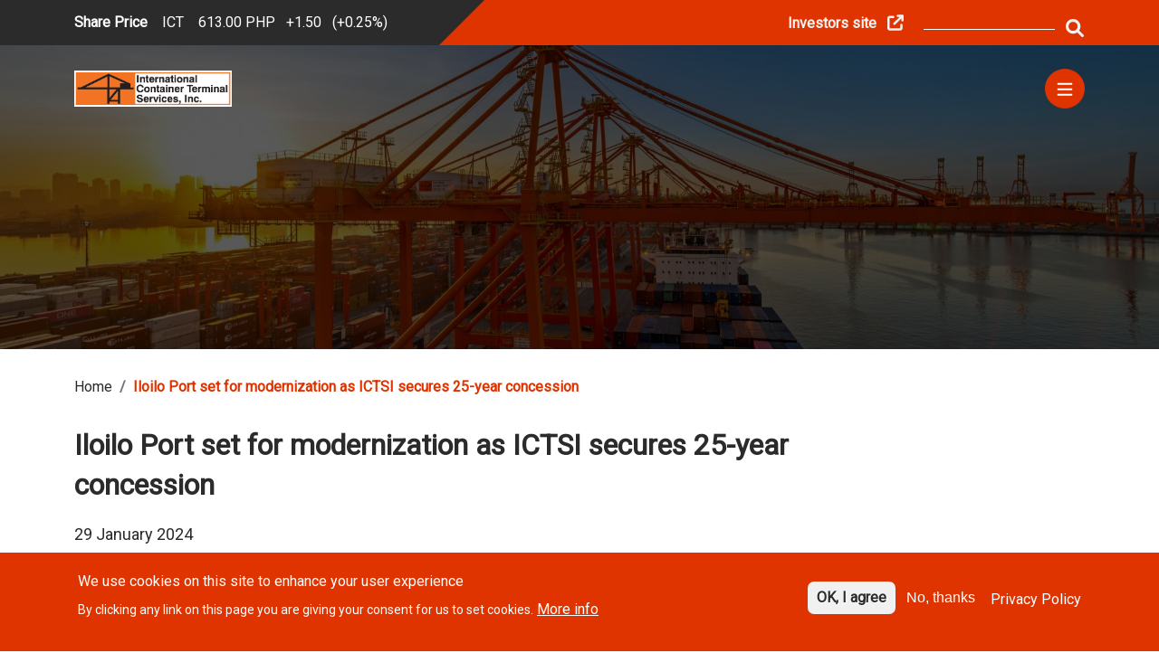

--- FILE ---
content_type: text/html; charset=UTF-8
request_url: https://www.ictsi.com/press-releases/iloilo-port-set-modernization-ictsi-secures-25-year-concession
body_size: 10335
content:
<!DOCTYPE html>
<html lang="en" dir="ltr" prefix="content: http://purl.org/rss/1.0/modules/content/  dc: http://purl.org/dc/terms/  foaf: http://xmlns.com/foaf/0.1/  og: http://ogp.me/ns#  rdfs: http://www.w3.org/2000/01/rdf-schema#  schema: http://schema.org/  sioc: http://rdfs.org/sioc/ns#  sioct: http://rdfs.org/sioc/types#  skos: http://www.w3.org/2004/02/skos/core#  xsd: http://www.w3.org/2001/XMLSchema# ">
  <head>
    <meta charset="utf-8" />
<script async src="https://www.googletagmanager.com/gtag/js?id=G-ZT0R2PVSLJ"></script>
<script>window.dataLayer = window.dataLayer || [];function gtag(){dataLayer.push(arguments)};gtag("js", new Date());gtag("set", "developer_id.dMDhkMT", true);gtag("config", "G-ZT0R2PVSLJ", {"groups":"default","page_placeholder":"PLACEHOLDER_page_location"});gtag("config", "UA-153847310-1", {"groups":"default","anonymize_ip":true,"page_placeholder":"PLACEHOLDER_page_path"});</script>
<link rel="canonical" href="https://www.ictsi.com/press-releases/iloilo-port-set-modernization-ictsi-secures-25-year-concession" />
<meta name="description" content="The Philippine Ports Authority (PPA) has awarded International Container Terminal Services Inc. (ICTSI) a 25-year concession contract to develop and operate the Iloilo Commercial Port Complex (ICPC) in Western Visayas. This marks a significant step towards transforming ICPC into a modern, efficient, and premier gateway for the region." />
<meta name="Generator" content="Drupal 9 (https://www.drupal.org)" />
<meta name="MobileOptimized" content="width" />
<meta name="HandheldFriendly" content="true" />
<meta name="viewport" content="width=device-width, initial-scale=1.0" />
<style>div#sliding-popup, div#sliding-popup .eu-cookie-withdraw-banner, .eu-cookie-withdraw-tab {background: #0779bf} div#sliding-popup.eu-cookie-withdraw-wrapper { background: transparent; } #sliding-popup h1, #sliding-popup h2, #sliding-popup h3, #sliding-popup p, #sliding-popup label, #sliding-popup div, .eu-cookie-compliance-more-button, .eu-cookie-compliance-secondary-button, .eu-cookie-withdraw-tab { color: #ffffff;} .eu-cookie-withdraw-tab { border-color: #ffffff;}</style>
<link rel="icon" href="https://cdnweb.ictsi.com/favicon-32x32.png" type="image/png" />
<link rel="alternate" hreflang="en" href="https://www.ictsi.com/press-releases/iloilo-port-set-modernization-ictsi-secures-25-year-concession" />

    <title>Iloilo Port set for modernization as ICTSI secures 25-year concession | ICTSI</title>
    <link rel="stylesheet" media="all" href="/modules/custom/ictsi_utility/css/ictsi-banner.css?t8wpe4" />
<link rel="stylesheet" media="all" href="/core/themes/stable/css/system/components/ajax-progress.module.css?t8wpe4" />
<link rel="stylesheet" media="all" href="/core/themes/stable/css/system/components/align.module.css?t8wpe4" />
<link rel="stylesheet" media="all" href="/core/themes/stable/css/system/components/autocomplete-loading.module.css?t8wpe4" />
<link rel="stylesheet" media="all" href="/core/themes/stable/css/system/components/fieldgroup.module.css?t8wpe4" />
<link rel="stylesheet" media="all" href="/core/themes/stable/css/system/components/container-inline.module.css?t8wpe4" />
<link rel="stylesheet" media="all" href="/core/themes/stable/css/system/components/clearfix.module.css?t8wpe4" />
<link rel="stylesheet" media="all" href="/core/themes/stable/css/system/components/details.module.css?t8wpe4" />
<link rel="stylesheet" media="all" href="/core/themes/stable/css/system/components/hidden.module.css?t8wpe4" />
<link rel="stylesheet" media="all" href="/core/themes/stable/css/system/components/item-list.module.css?t8wpe4" />
<link rel="stylesheet" media="all" href="/core/themes/stable/css/system/components/js.module.css?t8wpe4" />
<link rel="stylesheet" media="all" href="/core/themes/stable/css/system/components/nowrap.module.css?t8wpe4" />
<link rel="stylesheet" media="all" href="/core/themes/stable/css/system/components/position-container.module.css?t8wpe4" />
<link rel="stylesheet" media="all" href="/core/themes/stable/css/system/components/progress.module.css?t8wpe4" />
<link rel="stylesheet" media="all" href="/core/themes/stable/css/system/components/reset-appearance.module.css?t8wpe4" />
<link rel="stylesheet" media="all" href="/core/themes/stable/css/system/components/resize.module.css?t8wpe4" />
<link rel="stylesheet" media="all" href="/core/themes/stable/css/system/components/sticky-header.module.css?t8wpe4" />
<link rel="stylesheet" media="all" href="/core/themes/stable/css/system/components/system-status-counter.css?t8wpe4" />
<link rel="stylesheet" media="all" href="/core/themes/stable/css/system/components/system-status-report-counters.css?t8wpe4" />
<link rel="stylesheet" media="all" href="/core/themes/stable/css/system/components/system-status-report-general-info.css?t8wpe4" />
<link rel="stylesheet" media="all" href="/core/themes/stable/css/system/components/tabledrag.module.css?t8wpe4" />
<link rel="stylesheet" media="all" href="/core/themes/stable/css/system/components/tablesort.module.css?t8wpe4" />
<link rel="stylesheet" media="all" href="/core/themes/stable/css/system/components/tree-child.module.css?t8wpe4" />
<link rel="stylesheet" media="all" href="/modules/custom/ictsi_pse/css/pse-share-ticker.css?t8wpe4" />
<link rel="stylesheet" media="all" href="/modules/contrib/eu_cookie_compliance/css/eu_cookie_compliance.css?t8wpe4" />
<link rel="stylesheet" media="all" href="/modules/contrib/ckeditor_indentblock/css/plugins/indentblock/ckeditor.indentblock.css?t8wpe4" />
<link rel="stylesheet" media="all" href="/modules/contrib/better_exposed_filters/css/better_exposed_filters.css?t8wpe4" />
<link rel="stylesheet" media="all" href="//cdn.jsdelivr.net/npm/bootstrap@5.1.3/dist/css/bootstrap.min.css" crossorigin="anonymous" />
<link rel="stylesheet" media="all" href="/themes/custom/ictsi/css/base/style.css?t8wpe4" />
<link rel="stylesheet" media="all" href="/themes/custom/ictsi/css/component/icons/style.css?t8wpe4" />
<link rel="stylesheet" media="all" href="/themes/custom/ictsi/css/component/header/style.css?t8wpe4" />
<link rel="stylesheet" media="all" href="/themes/custom/ictsi/css/component/footerlogo/style.css?t8wpe4" />
<link rel="stylesheet" media="all" href="/themes/custom/ictsi/css/component/footercopyright/style.css?t8wpe4" />
<link rel="stylesheet" media="all" href="/themes/custom/ictsi/css/component/banner/style.css?t8wpe4" />
<link rel="stylesheet" media="all" href="/themes/custom/ictsi/css/component/breadcrumb/style.css?t8wpe4" />
<link rel="stylesheet" media="all" href="/themes/custom/ictsi/css/component/headerlogo/style.css?t8wpe4" />
<link rel="stylesheet" media="all" href="/themes/custom/ictsi/css/component/shortcutmenu/style.css?t8wpe4" />
<link rel="stylesheet" media="all" href="/themes/custom/ictsi/css/component/table/style.css?t8wpe4" />
<link rel="stylesheet" media="all" href="/themes/custom/ictsi/css/component/pager/style.css?t8wpe4" />
<link rel="stylesheet" media="all" href="/themes/custom/ictsi/css/component/accordion/style.css?t8wpe4" />
<link rel="stylesheet" media="all" href="/themes/custom/ictsi/css/component/search/style.css?t8wpe4" />
<link rel="stylesheet" media="all" href="/themes/custom/ictsi/css/component/cookies/style.css?t8wpe4" />
<link rel="stylesheet" media="all" href="/themes/custom/ictsi/css/component/sitemap/style.css?t8wpe4" />
<link rel="stylesheet" media="all" href="/themes/custom/ictsi/css/component/investor-iframe/style.css?t8wpe4" />
<link rel="stylesheet" media="all" href="/themes/custom/ictsi/css/component/oval-tags/style.css?t8wpe4" />
<link rel="stylesheet" media="all" href="/themes/custom/ictsi/css/component/column-layout/one-column.css?t8wpe4" />
<link rel="stylesheet" media="all" href="/themes/custom/ictsi/css/component/column-layout/two-column.css?t8wpe4" />
<link rel="stylesheet" media="all" href="/themes/custom/ictsi/css/component/column-layout/three-column.css?t8wpe4" />
<link rel="stylesheet" media="all" href="/themes/custom/ictsi/css/component/column-layout/four-column.css?t8wpe4" />
<link rel="stylesheet" media="all" href="/themes/custom/ictsi/css/component/footer/style.css?t8wpe4" />
<link rel="stylesheet" media="all" href="/themes/custom/ictsi/css/component/article/article-detail-page.css?t8wpe4" />
<link rel="stylesheet" media="all" href="/themes/custom/ictsi/css/component/megamenu/style.css?t8wpe4" />

    

    <link rel="preconnect" href="https://fonts.googleapis.com" />
    <link rel="dns-prefetch" href="https://fonts.googleapis.com" />

    <link rel="preconnect" href="https://fonts.gstatic.com" />
    <link rel="dns-prefetch" href="https://fonts.gstatic.com" />

    <link rel="stylesheet" href="https://fonts.googleapis.com/css?family=Roboto&amp;display=swap" />
    <style>body { font-family: Roboto, serif }</style>
  </head>
  <body class="path-node page-node-type-article">
        <a href="#main-content" class="visually-hidden focusable skip-link" aria-label="Skip to main content">
      Skip to main content
    </a>
    
      <div class="dialog-off-canvas-main-canvas" data-off-canvas-main-canvas>
    <div id="shorcutmenu">
  <header class="bg-dark header" id="header">
    <div class="container">
      <div class="row">
        <div class="col-lg-5 col-md-6 top-left-wrapper">
                        <div>
    <div id="block-ictsi-psestockticker">
  
    
      <div class="pse-share-ticker text-white">
  <a class="text-white" href="https://investors.ictsi.com/investor-relations/share-information/stock-quote-and-chart">
    <span class="title">Share Price</span>
    <span class="name">ICT</span>
    <span class="price">613.00 PHP</span>
    <span class="close text-success">1.50</span>
    <span class="percentage">(<span class="text-success">0.25%</span>)</span>
  </a>
</div>

  </div>

  </div>

                  </div>
        <div class="col-lg-5 col-md-6 bg-primary top-mid-wrapper">
                        <div>
    
<nav  id="block-primarymenu" class="navbar navbar-expand-sm shortcut-menu" role="navigation" aria-labelledby="block-primarymenu-menu" id="block-primarymenu" class="navbar navbar-expand-sm shortcut-menu">
        
              <ul class="navbar-nav">
              <li class="nav-item">
        <a href="https://investors.ictsi.com" class="nav-link icon-external-link-white" target="_blank" title="Investors" rel="noopener">Investors site</a>
              </li>
        </ul>
  


  </nav>

  </div>

                  </div>
        <div class="col-lg-2 col-md-12 bg-primary top-right-wrapper">
                        <div>
    <div class="views-exposed-form bef-exposed-form" data-drupal-selector="views-exposed-form-search-content-redesgin-page-search" id="block-ictsi-search-form">
  
    
      <form action="/search" method="get" id="views-exposed-form-search-content-redesgin-page-search" accept-charset="UTF-8">
  <div class="js-form-item form-item js-form-type-textfield form-item-keys js-form-item-keys">
      <label for="edit-keys">Enter your keywords:</label>
        <input data-drupal-selector="edit-keys" type="text" id="edit-keys" name="keys" value="" size="30" maxlength="128" class="form-text" />

        </div>
<input data-drupal-selector="edit-submit-search-content-redesgin" type="submit" id="edit-submit-search-content-redesgin" value="Search" class="button js-form-submit form-submit" />



</form>

  </div>

  </div>

                  </div>
      </div>
    </div>
  </header>
</div>

<section class="block--header-logo" id="header-sticky">
  <div class="container jc-space-between">
    <div class="float-start header-logo">
        <div>
    <div id="block-ictsi-sitelogo-header-primary">
      <a href="https://www.ictsi.com/" aria-label="Site logo" rel="home">
      <img class="site-logo" src="https://cdnweb.ictsi.com/ICTSI%20Logo%20with%20border_0.png" alt="Home" />
    </a>
  </div>

  </div>

        <div>
    <div id="block-ictsi-psestockticker">
  
    
      <div class="pse-share-ticker text-white">
  <a class="text-white" href="https://investors.ictsi.com/investor-relations/share-information/stock-quote-and-chart">
    <span class="title">Share Price</span>
    <span class="name">ICT</span>
    <span class="price">613.00 PHP</span>
    <span class="close text-success">1.50</span>
    <span class="percentage">(<span class="text-success">0.25%</span>)</span>
  </a>
</div>

  </div>

  </div>

    </div>

    <div class="float-end">
        <div class="block-logo-menu">
    <nav role="navigation" aria-labelledby="block-ictsi-mainnavigation-menu" id="block-ictsi-mainnavigation">
            
  <h2 class="visually-hidden" id="block-ictsi-mainnavigation-menu">Main navigation</h2>
  

        


<nav class="navbar megamenu">
  <div>
    <button class="navbar-toggler" type="button" data-bs-toggle="offcanvas" data-bs-target="#offcanvasDarkNavbar" aria-controls="offcanvasDarkNavbar" aria-label="Menu">
      <span class="navbar-toggler-icon"></span>
    </button>

    <div class="offcanvas offcanvas-end text-bg-dark no-transition" tabindex="-1" id="offcanvasDarkNavbar" aria-labelledby="offcanvasDarkNavbarLabel">
      <div class="container jc-space-between">
        <div class="float-start header-logo">
          <div id="block-ictsi-sitelogo-header-primary">
      <a href="https://www.ictsi.com/" aria-label="Site logo" rel="home">
      <img class="site-logo" src="https://cdnweb.ictsi.com/ICTSI%20Logo%20with%20border_0.png" alt="Home" />
    </a>
  </div>

          
        </div>

        <div class="float-end">
          <button type="button" class="btn-close" data-bs-dismiss="offcanvas" aria-label="Close">
            <span class="navbar-toggler-icon icon-close-fill-white"></span>
          </button>
        </div>
      </div>

      <div id="smenu">
      </div>

      <div class="container offcanvas-body">
                                                      <ul class="navbar-collapse" id="main-menus">
                                                    <li class="menu-item menu-item--expanded">
                                                                      <a href="/about-us" data-drupal-link-system-path="node/2113">About Us</a>
                  <span class="inner-menu"></span>
                                                                                                <ul class="dropdown-menu">
                                                    <li class="menu-item">
                                  <a href="/about-us/at-a-glance" data-drupal-link-system-path="node/2029">At a Glance</a>
                                              </li>
                                        <li class="menu-item">
                                  <a href="/about-us/community" data-drupal-link-system-path="node/2081">Community</a>
                                              </li>
                        </ul>
                  
                              </li>
                                        <li class="menu-item menu-item--expanded">
                                                                      <a href="/our-offering" data-drupal-link-system-path="node/2044">Our Offering</a>
                  <span class="inner-menu"></span>
                                                                                                <ul class="dropdown-menu">
                                                    <li class="menu-item">
                                  <a href="/our-offering/why-ictsi" data-drupal-link-system-path="node/2110">Why ICTSI</a>
                                              </li>
                                        <li class="menu-item menu-item--expanded">
                                                                      <a href="/our-offering/our-terminals" title="Our Terminals" data-drupal-link-system-path="node/2043">Our Terminals</a>
                  <span class="inner-menu"></span>
                                                                                                <ul class="dropdown-menu">
                                                    <li class="menu-item menu-item--expanded">
                                                                      <span>Philippines</span>
                  <span class="inner-menu"></span>
                                                                                                <ul class="dropdown-menu">
                                                    <li class="menu-item">
                                  <a href="/our-offering/our-terminals/bauan-international-port-inc" data-drupal-link-system-path="node/334">Bauan International Port, Inc.</a>
                                              </li>
                                        <li class="menu-item">
                                  <a href="/operations/cavite-gateway-terminal-cavite-philippines" data-drupal-link-system-path="node/306">Cavite Gateway Terminal</a>
                                              </li>
                                        <li class="menu-item">
                                  <a href="/our-offering/our-terminals/laguna-gateway-inland-container-terminal" data-drupal-link-system-path="node/151">Laguna Gateway Inland Container Terminal</a>
                                              </li>
                                        <li class="menu-item">
                                  <a href="/our-offering/our-terminals/manila-international-container-terminal" data-drupal-link-system-path="node/172">Manila International Container Terminal</a>
                                              </li>
                                        <li class="menu-item">
                                  <a href="/our-offering/our-terminals/manila-multipurpose-terminal" data-drupal-link-system-path="node/1703">Manila Multipurpose Terminal</a>
                                              </li>
                                        <li class="menu-item">
                                  <a href="/our-offering/our-terminals/manila-north-harbor-port-inc" data-drupal-link-system-path="node/303">Manila North Harbor Port, Inc.</a>
                                              </li>
                                        <li class="menu-item">
                                  <a href="/our-offering/our-terminals/mindanao-container-terminal" data-drupal-link-system-path="node/338">Mindanao Container Terminal</a>
                                              </li>
                                        <li class="menu-item">
                                  <a href="/our-offering/our-terminals/subic-bay-international-terminal-corp" data-drupal-link-system-path="node/304">Subic Bay International Terminal Corp.</a>
                                              </li>
                                        <li class="menu-item">
                                  <a href="/our-offering/our-terminals/south-cotabato-integrated-port-services-inc" data-drupal-link-system-path="node/335">South Cotabato Integrated Port Services, Inc.</a>
                                              </li>
                                        <li class="menu-item">
                                  <a href="/our-offering/our-terminals/visayas-container-terminal" data-drupal-link-system-path="node/2431">Visayas Container Terminal</a>
                                              </li>
                        </ul>
                  
                              </li>
                                        <li class="menu-item menu-item--expanded">
                                                                      <span>Asia Pacific</span>
                  <span class="inner-menu"></span>
                                                                                                <ul class="dropdown-menu">
                                                    <li class="menu-item">
                                  <a href="/our-offering/our-terminals/batu-ampar-container-terminal" data-drupal-link-system-path="node/2877">Batu Ampar Container Terminal</a>
                                              </li>
                                        <li class="menu-item">
                                  <a href="/our-offering/our-terminals/east-java-multipurpose-terminal" data-drupal-link-system-path="node/2076">East Java Multipurpose Terminal</a>
                                              </li>
                                        <li class="menu-item">
                                  <a href="/our-offering/our-terminals/motukea-international-terminal-ltd" data-drupal-link-system-path="node/356">Motukea International Terminal Ltd.</a>
                                              </li>
                                        <li class="menu-item">
                                  <a href="/our-offering/our-terminals/south-pacific-international-container-terminal-ltd" data-drupal-link-system-path="node/355">South Pacific International Container Terminal Ltd.</a>
                                              </li>
                                        <li class="menu-item">
                                  <a href="/our-offering/our-terminals/victoria-international-container-terminal-ltd" data-drupal-link-system-path="node/354">Victoria International Container Terminal Ltd.</a>
                                              </li>
                                        <li class="menu-item">
                                  <a href="/operations/yantai-international-container-terminals-ltd-yictl-shandong-china" data-drupal-link-system-path="node/533">Yantai International Container Terminals Ltd.</a>
                                              </li>
                        </ul>
                  
                              </li>
                                        <li class="menu-item menu-item--expanded">
                                                                      <span>Europe, Middle East and Africa</span>
                  <span class="inner-menu"></span>
                                                                                                <ul class="dropdown-menu">
                                                    <li class="menu-item">
                                  <a href="/our-offering/our-terminals/adriatic-gate-container-terminal" data-drupal-link-system-path="node/365">Adriatic Gate Container Terminal</a>
                                              </li>
                                        <li class="menu-item">
                                  <a href="/our-offering/our-terminals/durban-gateway-terminal" data-drupal-link-system-path="node/3048">Durban Gateway Terminal</a>
                                              </li>
                                        <li class="menu-item">
                                  <a href="/our-offering/our-terminals/baltic-container-terminal-ltd" data-drupal-link-system-path="node/364">Baltic Container Terminal Ltd.</a>
                                              </li>
                                        <li class="menu-item">
                                  <a href="/our-offering/our-terminals/basra-gateway-terminal" data-drupal-link-system-path="node/367">Basra Gateway Terminal</a>
                                              </li>
                                        <li class="menu-item">
                                  <a href="/our-offering/our-terminals/batumi-international-container-terminal-llc" data-drupal-link-system-path="node/366">Batumi International Container Terminal LLC</a>
                                              </li>
                                        <li class="menu-item">
                                  <a href="/our-offering/our-terminals/ictsi-dr-congo-sa" data-drupal-link-system-path="node/369">ICTSI D.R. Congo S.A.</a>
                                              </li>
                                        <li class="menu-item">
                                  <a href="/our-offering/our-terminals/kribi-multipurpose-terminal" data-drupal-link-system-path="node/1420">Kribi Multipurpose Terminal</a>
                                              </li>
                                        <li class="menu-item">
                                  <a href="/our-offering/our-terminals/madagascar-international-container-terminal-services-ltd" data-drupal-link-system-path="node/368">Madagascar International Container Terminal Services Ltd.</a>
                                              </li>
                                        <li class="menu-item">
                                  <a href="/our-offering/our-terminals/onne-multipurpose-terminal" data-drupal-link-system-path="node/1620">Onne Multipurpose Terminal</a>
                                              </li>
                        </ul>
                  
                              </li>
                                        <li class="menu-item menu-item--expanded">
                                                                      <span>The Americas</span>
                  <span class="inner-menu"></span>
                                                                                                <ul class="dropdown-menu">
                                                    <li class="menu-item">
                                  <a href="/our-offering/our-terminals/contecon-guayaquil-sa" data-drupal-link-system-path="node/360">Contecon Guayaquil S.A.</a>
                                              </li>
                                        <li class="menu-item">
                                  <a href="/our-offering/our-terminals/contecon-manzanillo-sa-de-cv" data-drupal-link-system-path="node/357">Contecon Manzanillo S.A. de C.V.</a>
                                              </li>
                                        <li class="menu-item">
                                  <a href="/our-offering/our-terminals/clia-pouso-alegre" data-drupal-link-system-path="node/2381">CLIA Pouso Alegre</a>
                                              </li>
                                        <li class="menu-item">
                                  <a href="/our-offering/our-terminals/rio-brasil-terminal" data-drupal-link-system-path="node/1289">Rio Brasil Terminal</a>
                                              </li>
                                        <li class="menu-item">
                                  <a href="/our-offering/our-terminals/itracker" data-drupal-link-system-path="node/2380">iTracker</a>
                                              </li>
                                        <li class="menu-item">
                                  <a href="/our-offering/our-terminals/operadora-portuaria-centroamericana-sa-de-cv" data-drupal-link-system-path="node/358">Operadora Portuaria Centroamericana, SA de CV</a>
                                              </li>
                                        <li class="menu-item">
                                  <a href="/our-offering/our-terminals/sociedad-puerto-industrial-de-aguadulce-sa" data-drupal-link-system-path="node/359">Sociedad Puerto Industrial de Aguadulce S.A.</a>
                                              </li>
                                        <li class="menu-item">
                                  <a href="/our-offering/our-terminals/tecon-suape-s" data-drupal-link-system-path="node/361">Tecon Suape, S. A.</a>
                                              </li>
                                        <li class="menu-item">
                                  <a href="/our-offering/our-terminals/tecplata-sa" data-drupal-link-system-path="node/362">TecPlata S.A.</a>
                                              </li>
                        </ul>
                  
                              </li>
                        </ul>
                  
                              </li>
                        </ul>
                  
                              </li>
                                        <li class="menu-item menu-item--expanded">
                                                                      <a href="/sustainability" data-drupal-link-system-path="node/575">Sustainability</a>
                  <span class="inner-menu"></span>
                                                                                                <ul class="dropdown-menu">
                                                    <li class="menu-item">
                                  <a href="/sustainability/our-initiatives" data-drupal-link-system-path="node/2033">Our Initiatives</a>
                                              </li>
                                        <li class="menu-item">
                                  <a href="/sustainability/framework-and-standards" data-drupal-link-system-path="node/2034">Framework and Standards</a>
                                              </li>
                                        <li class="menu-item menu-item--expanded">
                                                                      <span>Our Focus Areas</span>
                  <span class="inner-menu"></span>
                                                                                                <ul class="dropdown-menu">
                                                    <li class="menu-item">
                                  <a href="/sustainability/environment" data-drupal-link-system-path="node/2031">Environment</a>
                                              </li>
                                        <li class="menu-item">
                                  <a href="/sustainability/economy" data-drupal-link-system-path="node/2036">Economy</a>
                                              </li>
                                        <li class="menu-item">
                                  <a href="/sustainability/employees" data-drupal-link-system-path="node/2037">Employees</a>
                                              </li>
                                        <li class="menu-item">
                                  <a href="/sustainability/clients" data-drupal-link-system-path="node/2038">Clients</a>
                                              </li>
                                        <li class="menu-item">
                                  <a href="/sustainability/society" data-drupal-link-system-path="node/2035">Society</a>
                                              </li>
                                        <li class="menu-item">
                                  <a href="/sustainability/governance" data-drupal-link-system-path="node/2084">Governance</a>
                                              </li>
                        </ul>
                  
                              </li>
                        </ul>
                  
                              </li>
                                        <li class="menu-item">
                                  <a href="/investor-relations" data-drupal-link-system-path="node/2115">Investor Relations</a>
                                              </li>
                                        <li class="menu-item menu-item--expanded">
                                                                      <a href="/our-people" data-drupal-link-system-path="node/2098">Our People</a>
                  <span class="inner-menu"></span>
                                                                                                <ul class="dropdown-menu">
                                                    <li class="menu-item">
                                  <a href="/our-people/life-ictsi" data-drupal-link-system-path="node/2073">Life at ICTSI</a>
                                              </li>
                                        <li class="menu-item">
                                  <a href="/our-people/current-vacancies" data-drupal-link-system-path="node/2099">Current Vacancies</a>
                                              </li>
                        </ul>
                  
                              </li>
                                        <li class="menu-item">
                                  <a href="/news-and-media" data-drupal-link-system-path="node/2045">News</a>
                                              </li>
                                        <li class="menu-item">
                                  <a href="/ictsi-foundation-inc" data-drupal-link-system-path="node/2055">ICTSI Foundation</a>
                                              </li>
                                        <li class="menu-item">
                                  <a href="/contact" data-drupal-link-system-path="node/2056">Contact</a>
                                              </li>
                        </ul>
                  
        
        <div id="social-icons-wrapper"></div>
      </div>
    </div>
  </div>
</nav>

  </nav>

  </div>

    </div>
  </div>
</section>

<div class="banner">
    <div>
    <div id="block-ictsi-headerbannerblock">
  
    
      
<div class="banner-wrapper" >
  <div class="image">
      <picture>
                  <source srcset="https://cdnweb.ictsi.com/s3fs-public/styles/1905/public/2880x780%20%20SCOTT%20A%20WOODWARD_DSC5579.jpg?itok=8V2Mbx1a 1x" media="all and (min-width: 1200px)" type="image/jpeg"/>
              <source srcset="https://cdnweb.ictsi.com/s3fs-public/styles/banner_image_style_1440x485_/public/2880x780%20%20SCOTT%20A%20WOODWARD_DSC5579.jpg?itok=aGoLVRwg 1x" media="all and (min-width: 576px) and (max-width: 1199px)" type="image/jpeg"/>
              <source srcset="https://cdnweb.ictsi.com/s3fs-public/styles/banner_image_style_550x600_/public/2880x780%20%20SCOTT%20A%20WOODWARD_DSC5579.jpg?itok=yObAnQV1 1x" media="all and (min-width: 0px) and (max-width: 575px)" type="image/jpeg"/>
                  <img src="https://cdnweb.ictsi.com/s3fs-public/2880x780%20%20SCOTT%20A%20WOODWARD_DSC5579.jpg" alt="" typeof="foaf:Image" />

  </picture>

            <div class="bg-overlay">
    </div>
      </div>
</div>

  </div>

  </div>

</div>

  <div class="breadcrumb-wrapper container">
    <div class="row">
      <div class="col-sm-12">
          <div>
    <div id="block-ictsi-breadcrumbs" class="block-breadcrumb">
  
    
        <nav role="navigation" aria-label="Breadcrumb">
    <ol class="breadcrumb m-0">
          <li class="breadcrumb-item">
                  <a class="breadcrumb-url" href="/" aria-label="Breadcrumb link">Home</a>
              </li>
          <li class="breadcrumb-item">
                  Iloilo Port set for modernization as ICTSI secures 25-year concession
              </li>
        </ol>
  </nav>

  </div>

  </div>

      </div>
    </div>
  </div>

  <div class="highlight-wrapper container">
    <div class="row">
      <div class="col-sm-12">
          <div>
    <div data-drupal-messages-fallback class="hidden"></div>

  </div>

      </div>
    </div>
  </div>

<section class="main-container main-content">
  <div class="">
      <div>
    <div id="block-ictsi-mainpagecontent">
  
    
      

<div class="article-detail-page">
  <div class="container">
  <div class="row">
    <div class="col-lg-9 col-md-10 col-sm-12">
              <h1 class="title">
          Iloilo Port set for modernization as ICTSI secures 25-year concession
        </h1>
      
              <div class="date">
          <time datetime="2024-01-29T06:26:58Z">29 January 2024</time>

        </div>
      
              <div class="body">
          
            <div property="schema:text" class="ptb20"><img alt="" data-entity-type="file" data-entity-uuid="e693aaac-ebd4-4ae8-a2a8-969302741e8e" height="740" src="https://cdnweb.ictsi.com/users/user56/Iloilo%20Port%20set%20for%20modernization%20as%20ICTSI%20secures%2025-year%20concession.jpg" width="1296" loading="lazy" class="align-center" /><p><span style="font-size:14px;"><em>Artist’s rendition of ICTSI’s vision for the Visayas Container Terminal (VCT)</em></span></p>

<hr /><p> </p>

<p><span style="font-size:20px;">The Philippine Ports Authority (PPA) has awarded International Container Terminal Services Inc. (ICTSI) a 25-year concession contract to develop and operate the Iloilo Commercial Port Complex (ICPC) in Western Visayas. This marks a significant step towards transforming ICPC into a modern, efficient, and premier gateway for the region.</span><br /><span style="font-size:16px;"> <br />
ICTSI received from PPA a Notice of Award for its sole bid to operate the ICPC in accordance with PPA Administrative Order (AO) No. 03-2016 or the Port Terminal Management Regulatory Framework (PTMRF). ICTSI will begin operations of the facility upon contract signing and PPA’s issuance of the Notice to Proceed.<br />
 <br />
Christian R. Gonzalez, ICTSI executive vice president, said: “We are elated and grateful to be entrusted with the redevelopment of the Iloilo Port.  We recognize the port’s pivotal role in driving Iloilo's economic and social growth. Our comprehensive proposal outlines significant investments in infrastructure upgrades, cargo-handling equipment, and operational efficiency measures, all aimed at transforming the Iloilo Port into a premier gateway.”<br />
 <br />
Located at the heart of Iloilo City, ICPC serves the province of Iloilo and  and the entire Panay Island, in Western Visayas of the Philippines. It is located away from the older port facilities on the Southern coast of Panay Island, in Panay Gulf.  It is one of the country’s safest and most natural harbors with Guimaras Island shielding the port from storms and making it ideal for harboring ships and vessels. </span></p>

<p><span style="font-size:16px;">Visayas Container Terminal (VCT), the future name of the facility after handover to ICTSI – is a critical gateway for trade in the Western Visayas. However, capacity efficiency constraints have hampered its full potential. ICTSI's involvement aims to tackle these challenges head-on, unlocking the port's economic engine.<br />
 <br />
VCT has 627 meters of operational quay length and 20 hectares of land for container and general cargo storage, warehousing, and other cargo-handling activities. Upon signing of the contract, ICTSI will focus on improving terminal productivity and service quality by investing in the development and rehabilitation of the terminal infrastructure and the deployment of cargo-handling equipment.<br />
 <br />
Former Senate President Franklin Drilon, a native of Iloilo, expressed bullishness about the PPA’s decision to grant a contract for the re-development of VCT to ICTSI:  “With its impressive track record, ICTSI is well-positioned to efficiently manage the ports and address the longstanding congestion issues plaguing our ports, which have deterred potential investors.  The decision to partner with ICTSI is a significant step forward in transforming VCT into a modern, world-class port facility and accommodating more domestic and international shipments. This will position Iloilo as a key driver of economic progress in the Philippines.”<br />
 <br />
Expressing his appreciation for the support received, Gonzalez adds: "We extend our sincere gratitude to the Iloilo stakeholders and officials, particularly, Governor Arthur Defensor and Mayor Jerry Trenas and former Senator Franklin Drilon, who believe in ICTSI's vision for the Visayas Container Terminal. This is our first project in the Visayas and, as with all our projects, we will do all to make this a success and make Iloilo key to improving the country’s supply chain and competitiveness in global trade.”<br />
 <br />
Drilon, who has been credited for the transformation of Iloilo and its thriving growth, sees immense potential in the project. He believes transforming Iloilo into an international gateway will unlock significant economic opportunities, fostering trade, job creation, business expansion, and regional connectivity. "The VCT is a crucial missing piece for our development," he emphasizes.<br />
 <br />
He adds that enhancing the infrastructure of VCT will undoubtedly facilitate a surge in international container ship arrivals and streamline the flow of goods in and out of the port: "I am confident that this strategic move by the PPA, in collaboration with ICTSI, will lead to a revitalized and efficient port complex in Iloilo.”</span></p>
</div>
      
        </div>
                    <div class="tags">
          <span class="tags-title">Tags</span>

          <div class="oval-tags">
            <ul>
                                                                                                                                                                                                                                                                                                                                                                                                                                                                                                                  <li>
                    <a href="/taxonomy/vct" class="link-item" aria-label="Article link}">
                      VCT
                    </a>
                  </li>
                                                                <li>
                    <a href="/taxonomy/visayas-container-terminal" class="link-item" aria-label="Article link}">
                      Visayas Container Terminal
                    </a>
                  </li>
                                                                                                      </ul>
          </div>
        </div>
      
              <div class="go-back">
          <a href="/news-and-media" aria-label="Article go back link">Go Back</a>
        </div>
          </div>
  </div>
  </div>
</div>

  </div>

  </div>

  </div>
</section>

<footer class="bg-dark footer">
  <div class="container text-white">
    <div class="row">
              <div class="col-lg-3 footer-logo">
            <div>
    <div id="block-ictsi-sitelogo-footer-primary">
      <a href="https://www.ictsi.com/" aria-label="Site logo" rel="home">
      <img class="site-logo" src="https://cdnweb.ictsi.com/s3fs-public/ICTSI%20Logo%20with%20border_0.png" alt="Home" />
    </a>
  </div>

  </div>

        </div>
                    <div class="col-lg-9 footer-menu">
          <div id="mobile-social-icon" class="mobile-social-icon"></div>
            <div>
    <nav role="navigation" aria-labelledby="block-ictsi-footermenu-2-menu" id="block-ictsi-footermenu-2">
            
  <h2 class="visually-hidden" id="block-ictsi-footermenu-2-menu">Footer Menu</h2>
  

        


<div class="col-sm-12">
                     
                        <div class="col-sm-4">
          <ul  class="navbar-nav">
                <li  class="nav-item">
          <a href="/sitemap" class="nav-item nav-link" data-drupal-link-system-path="sitemap">Sitemap</a>
        </li>
         
         
                      <li  class="nav-item">
          <a href="/modern-slavery-statement" class="nav-item nav-link" data-drupal-link-system-path="node/2086">Modern Slavery Statement</a>
        </li>
         
         
                      <li  class="nav-item">
          <a href="/accessibility" class="nav-item nav-link" data-drupal-link-system-path="node/2087">Accessibility</a>
        </li>
         
         
                      <li  class="nav-item">
          <a href="/cookie-declaration" class="nav-item nav-link" data-drupal-link-system-path="node/2088">Cookie Declaration</a>
        </li>
                  </ul>
          </div>
          <div class="col-sm-4">
            <ul  class="navbar-nav">
         
         
                      <li  class="nav-item">
          <a href="/privacy-policy" class="nav-item nav-link" data-drupal-link-system-path="node/1080">Privacy Policy</a>
        </li>
         
         
                      <li  class="nav-item">
          <a href="/terms-and-conditions" class="nav-item nav-link" data-drupal-link-system-path="node/1082">Terms and Conditions</a>
        </li>
         
         
                      <li  class="nav-item">
          <a href="/investors" class="nav-item nav-link" target="_self">Investors</a>
        </li>
         
                  </ul>
          </div>
         
            
</div>


  </nav>

  </div>

        </div>
          </div>
          <div class="footer-bottom">
          <div>
    <div id="block-ictsi-copyrightstyle2">
  
    
      
            <div><p>© 2026 ICTSI</p>

<div class="d-md-flex">
<p>Website designed by <a href="https://www.design-portfolio.co.uk/" target="_blank">Design Portfolio</a></p>

<div id="move-on-desktop">
<div class="social-icon" id="translate-icon"><a aria-label="LinkedIn" href="https://www.linkedin.com/company/international-container-terminal-services-inc." target="_blank"><i class="icon-social-linkedin"></i> </a> <a aria-label="Twitter" href="https://twitter.com/" target="_blank"> <i class="icon-social-twitter"></i> </a> <a aria-label="Youtube" href="https://www.youtube.com/watch?v=hmR1mRNnwjY&amp;t=131s" target="_blank"> <i class="icon-social-youtube"></i> </a></div>
</div>
</div>
</div>
      
  </div>

  </div>

      </div>
      </div>
</footer>

  </div>

    
    <script type="application/json" data-drupal-selector="drupal-settings-json">{"path":{"baseUrl":"\/","scriptPath":null,"pathPrefix":"","currentPath":"node\/2382","currentPathIsAdmin":false,"isFront":false,"currentLanguage":"en"},"pluralDelimiter":"\u0003","suppressDeprecationErrors":true,"google_analytics":{"account":"G-ZT0R2PVSLJ","trackOutbound":true,"trackMailto":true,"trackTel":true,"trackDownload":true,"trackDownloadExtensions":"7z|aac|arc|arj|asf|asx|avi|bin|csv|doc(x|m)?|dot(x|m)?|exe|flv|gif|gz|gzip|hqx|jar|jpe?g|js|mp(2|3|4|e?g)|mov(ie)?|msi|msp|pdf|phps|png|ppt(x|m)?|pot(x|m)?|pps(x|m)?|ppam|sld(x|m)?|thmx|qtm?|ra(m|r)?|sea|sit|tar|tgz|torrent|txt|wav|wma|wmv|wpd|xls(x|m|b)?|xlt(x|m)|xlam|xml|z|zip","trackColorbox":true},"eu_cookie_compliance":{"cookie_policy_version":"1.0.0","popup_enabled":true,"popup_agreed_enabled":false,"popup_hide_agreed":false,"popup_clicking_confirmation":false,"popup_scrolling_confirmation":false,"popup_html_info":"\u003Cdiv class=\u0022eu-cookie-compliance-banner eu-cookie-compliance-banner-info\u0022\u003E\n  \u003Cdiv class =\u0022popup-content info eu-cookie-compliance-content\u0022\u003E\n    \u003Cdiv id=\u0022popup-text\u0022 class=\u0022eu-cookie-compliance-message\u0022\u003E\n      \u003Ch2\u003EWe use cookies on this site to enhance your user experience\u003C\/h2\u003E\n\u003Cp\u003EBy clicking any link on this page you are giving your consent for us to set cookies.\u003C\/p\u003E\n\n              \u003Cbutton type=\u0022button\u0022 class=\u0022find-more-button eu-cookie-compliance-more-button\u0022\u003EMore info\u003C\/button\u003E\n          \u003C\/div\u003E\n    \u003Cdiv id=\u0022popup-buttons\u0022 class=\u0022eu-cookie-compliance-buttons\u0022\u003E\n      \u003Cbutton type=\u0022button\u0022 class=\u0022agree-button eu-cookie-compliance-secondary-button\u0022\u003EOK, I agree\u003C\/button\u003E\n              \u003Cbutton type=\u0022button\u0022 class=\u0022decline-button eu-cookie-compliance-default-button\u0022 \u003ENo, thanks\u003C\/button\u003E\n      \n            \u003Ca href=\u0022\/privacy-policy\u0022 class=\u0022prpy\u0022 aria-label=\u0022Privacy Policy\u0022\u003EPrivacy Policy\u003C\/a\u003E\n    \u003C\/div\u003E\n  \u003C\/div\u003E\n\u003C\/div\u003E","use_mobile_message":false,"mobile_popup_html_info":"\u003Cdiv class=\u0022eu-cookie-compliance-banner eu-cookie-compliance-banner-info\u0022\u003E\n  \u003Cdiv class =\u0022popup-content info eu-cookie-compliance-content\u0022\u003E\n    \u003Cdiv id=\u0022popup-text\u0022 class=\u0022eu-cookie-compliance-message\u0022\u003E\n      \n              \u003Cbutton type=\u0022button\u0022 class=\u0022find-more-button eu-cookie-compliance-more-button\u0022\u003EMore info\u003C\/button\u003E\n          \u003C\/div\u003E\n    \u003Cdiv id=\u0022popup-buttons\u0022 class=\u0022eu-cookie-compliance-buttons\u0022\u003E\n      \u003Cbutton type=\u0022button\u0022 class=\u0022agree-button eu-cookie-compliance-secondary-button\u0022\u003EOK, I agree\u003C\/button\u003E\n              \u003Cbutton type=\u0022button\u0022 class=\u0022decline-button eu-cookie-compliance-default-button\u0022 \u003ENo, thanks\u003C\/button\u003E\n      \n            \u003Ca href=\u0022\/privacy-policy\u0022 class=\u0022prpy\u0022 aria-label=\u0022Privacy Policy\u0022\u003EPrivacy Policy\u003C\/a\u003E\n    \u003C\/div\u003E\n  \u003C\/div\u003E\n\u003C\/div\u003E","mobile_breakpoint":768,"popup_html_agreed":false,"popup_use_bare_css":false,"popup_height":"auto","popup_width":"100%","popup_delay":1000,"popup_link":"\/privacy-policy","popup_link_new_window":true,"popup_position":false,"fixed_top_position":true,"popup_language":"en","store_consent":false,"better_support_for_screen_readers":false,"cookie_name":"","reload_page":false,"domain":"","domain_all_sites":false,"popup_eu_only_js":false,"cookie_lifetime":100,"cookie_session":0,"set_cookie_session_zero_on_disagree":0,"disagree_do_not_show_popup":false,"method":"opt_in","automatic_cookies_removal":true,"allowed_cookies":"","withdraw_markup":"\u003Cbutton type=\u0022button\u0022 class=\u0022eu-cookie-withdraw-tab\u0022\u003EPrivacy settings\u003C\/button\u003E\n\u003Cdiv role=\u0022alertdialog\u0022 aria-labelledby=\u0022popup-text\u0022 class=\u0022eu-cookie-withdraw-banner\u0022\u003E\n  \u003Cdiv class=\u0022popup-content info eu-cookie-compliance-content\u0022\u003E\n    \u003Cdiv id=\u0022popup-text\u0022 class=\u0022eu-cookie-compliance-message\u0022\u003E\n      \u003Ch2\u003EWe use cookies on this site to enhance your user experience\u003C\/h2\u003E\n\u003Cp\u003EYou have given your consent for us to set cookies.\u003C\/p\u003E\n\n    \u003C\/div\u003E\n    \u003Cdiv id=\u0022popup-buttons\u0022 class=\u0022eu-cookie-compliance-buttons\u0022\u003E\n      \u003Cbutton type=\u0022button\u0022 class=\u0022eu-cookie-withdraw-button\u0022\u003EWithdraw consent\u003C\/button\u003E\n    \u003C\/div\u003E\n  \u003C\/div\u003E\n\u003C\/div\u003E","withdraw_enabled":false,"reload_options":0,"reload_routes_list":"","withdraw_button_on_info_popup":false,"cookie_categories":[],"cookie_categories_details":[],"enable_save_preferences_button":true,"cookie_value_disagreed":"0","cookie_value_agreed_show_thank_you":"1","cookie_value_agreed":"2","containing_element":"body","settings_tab_enabled":false,"open_by_default":true},"ckeditorAccordion":{"accordionStyle":{"collapseAll":1,"keepRowsOpen":1}},"ajaxTrustedUrl":{"\/search":true},"user":{"uid":0,"permissionsHash":"5c4d6bbaa71108595325aec6789354df0ad0082adee42907f5f25f54fcd5c790"}}</script>
<script src="/core/assets/vendor/jquery/jquery.min.js?v=3.6.3"></script>
<script src="/core/misc/polyfills/element.matches.js?v=9.5.11"></script>
<script src="/core/misc/polyfills/object.assign.js?v=9.5.11"></script>
<script src="/core/assets/vendor/once/once.min.js?v=1.0.1"></script>
<script src="/core/assets/vendor/jquery-once/jquery.once.min.js?v=2.2.3"></script>
<script src="/core/misc/drupalSettingsLoader.js?v=9.5.11"></script>
<script src="/core/misc/drupal.js?v=9.5.11"></script>
<script src="/core/misc/drupal.init.js?v=9.5.11"></script>
<script src="/modules/contrib/google_analytics/js/google_analytics.js?v=9.5.11"></script>
<script src="//cdn.jsdelivr.net/npm/bootstrap@5.1.3/dist/js/bootstrap.bundle.min.js" integrity="sha384-ka7Sk0Gln4gmtz2MlQnikT1wXgYsOg+OMhuP+IlRH9sENBO0LRn5q+8nbTov4+1p" crossorigin="anonymous"></script>
<script src="/themes/custom/ictsi/js/footercopyright.js?v=9.5.11"></script>
<script src="//cdn.datatables.net/1.12.1/js/jquery.dataTables.min.js"></script>
<script src="//cdn.datatables.net/1.12.1/js/dataTables.bootstrap5.min.js"></script>
<script src="/libraries/jspdf/dist/jspdf.min.js?v=9.5.11"></script>
<script src="/libraries/jspdf-autotable/dist/jspdf.plugin.autotable.min.js?v=9.5.11"></script>
<script src="/themes/custom/ictsi/js/table.js?v=9.5.11"></script>
<script src="//cdn.jsdelivr.net/npm/vanilla-lazyload@17.8.3/dist/lazyload.min.js" integrity="sha384-+ZYG1lq33SrvgAWxdpd0hcw1Lf2XA1I3l9bEtRMzZ2vGN+ZEQYSYTuNg/4HI8lpq" crossorigin="anonymous" referrerpolicy="no-referrer"></script>
<script src="/themes/custom/ictsi/js/script.js?v=9.5.11"></script>
<script src="/themes/custom/ictsi/js/header.js?v=9.5.11"></script>
<script src="/themes/custom/ictsi/js/count.js?v=9.5.11"></script>
<script src="/core/misc/jquery.once.bc.js?v=9.5.11"></script>
<script src="/core/assets/vendor/js-cookie/js.cookie.min.js?v=3.0.1"></script>
<script src="/modules/contrib/eu_cookie_compliance/js/eu_cookie_compliance.js?v=1.19" defer></script>
<script src="/modules/contrib/ckeditor_accordion/js/ckeditor-accordion.js?v=1.x"></script>
<script src="/themes/custom/ictsi/js/megamenu.js?v=9.5.11"></script>
<script src="/modules/contrib/better_exposed_filters/js/better_exposed_filters.js?v=4.x"></script>
<script src="/modules/custom/ictsi_utility/js/ictsi-banner.js?v=9.5.11"></script>


          </body>
</html>


--- FILE ---
content_type: text/css
request_url: https://www.ictsi.com/modules/custom/ictsi_utility/css/ictsi-banner.css?t8wpe4
body_size: 147
content:
#audio-control {
  right: 1rem;
  width: 2rem;
  bottom: 1rem;
  height: 2rem;
  color: #fff;
  display: block;
  margin: 0 auto;
  cursor: pointer;
  position: absolute;
  border: medium none;
  padding: 0.5rem 1rem;
  background-repeat: no-repeat;
}

.bg-overlay {
  left: 0;
  bottom: 0;
  width: 100%;
  z-index: 11;
  height: 100%;
  display: block;
  position: absolute;
  background-color: rgba(0, 0, 0, 0.65);
}


--- FILE ---
content_type: text/css
request_url: https://www.ictsi.com/modules/custom/ictsi_pse/css/pse-share-ticker.css?t8wpe4
body_size: 192
content:
.pse-share-ticker {
  font-size: 1rem;
  line-height: 1.375rem;
  padding: 0.875rem 0;
}

.pse-share-ticker a {
  color: #fff;
  text-decoration: none;
}

.pse-share-ticker a > * {
  padding: 0 0.25rem;
}

.pse-share-ticker .title {
  font-weight: bold;
  padding-left: 0;
}

.pse-share-ticker .name {
  padding: 0 0.5rem;
}

.pse-share-ticker .text-danger,
.pse-share-ticker .text-success {
  color: #fff !important;
}

.pse-share-ticker .text-danger:before {
  content: "-";
}

.pse-share-ticker .text-success:before {
  content: "+";
}

@media only screen and (max-width: 1199px) {
  .pse-share-ticker {
    font-size: 0.6875rem;
  }
}

@media only screen and (max-width: 991px) {
  .pse-share-ticker {
    font-size: 0.6875rem;
  }
}

@media only screen and (max-width: 767px) {
  .pse-share-ticker {
    font-size: 1rem;
  }
}


--- FILE ---
content_type: text/css
request_url: https://www.ictsi.com/themes/custom/ictsi/css/base/style.css?t8wpe4
body_size: 5095
content:
body {
  font-size: 1.125rem;
}

a {
  color: #DF3400;
  text-decoration: underline;
}
a:hover, a:focus {
  color: rgb(172, 40.1076233184, 0);
}

h1,
.h1 {
  font-weight: bold;
  letter-spacing: 0;
  font-size: 2.25rem;
  line-height: 2.375rem;
}
@media only screen and (min-width: 62rem) {
  h1,
  .h1 {
    font-size: 4.375rem;
    line-height: 4.875rem;
  }
}
.article-detail-page h1.title,
.article-detail-page .h1.title {
  font-size: 2rem;
  line-height: 2.75rem;
}
@media only screen and (max-width: 48rem) {
  .article-detail-page h1.title,
  .article-detail-page .h1.title {
    font-size: 1.5rem;
    line-height: 2rem;
  }
}
@media only screen and (max-width: 36rem) {
  .article-detail-page h1.title,
  .article-detail-page .h1.title {
    font-size: 1.125rem;
    line-height: 1.75rem;
  }
}

h2,
.h2 {
  font-weight: bold;
  letter-spacing: 0;
  font-size: 1.75rem;
  line-height: 1.75rem;
}
@media only screen and (min-width: 62rem) {
  h2,
  .h2 {
    font-size: 3.125rem;
    line-height: 3.75rem;
  }
}
h2.title,
.h2.title {
  font-size: 1.375rem;
}
.glider-wrapper h2,
.glider-wrapper .h2 {
  font-size: 2rem;
}
.pdfwithandwithoutthumbnails-wrapper h2,
.pdfwithandwithoutthumbnails-wrapper .h2 {
  font-size: 2.25rem;
}
.single-item-block h2, .related-pages h2,
.single-item-block .h2,
.related-pages .h2 {
  font-size: 2rem;
}
.search-result-listing .views-exposed-form h2,
.search-result-listing .views-exposed-form .h2 {
  font-size: 1.375rem;
}
.search-result-header h2,
.search-result-header .h2 {
  font-size: 2rem;
}
.our-terminal-detail h2,
.our-terminal-detail .h2 {
  font-size: 1.125rem;
}
@media only screen and (min-width: 48rem) {
  .our-terminal-detail h2,
  .our-terminal-detail .h2 {
    font-size: 1.25rem;
  }
}
@media only screen and (min-width: 62rem) {
  .our-terminal-detail h2,
  .our-terminal-detail .h2 {
    font-size: 1.375rem;
  }
}
.glider-wrapper .news-wrapper .content h2, .newsletter-content h2,
.glider-wrapper .news-wrapper .content .h2,
.newsletter-content .h2 {
  font-size: 1.25rem;
  line-height: 1.25rem;
}
@media only screen and (min-width: 62rem) {
  .glider-wrapper .news-wrapper .content h2, .newsletter-content h2,
  .glider-wrapper .news-wrapper .content .h2,
  .newsletter-content .h2 {
    font-size: 1.375rem;
    line-height: 1.625rem;
  }
}
.news-media-form h2,
.news-media-form .h2 {
  font-size: 1.125rem;
  line-height: 1.625rem;
}
.thumbnail-section-title .thumbnail-content-title h2,
.thumbnail-section-title .thumbnail-content-title .h2 {
  font-size: 1.75rem;
  line-height: 2.5rem;
}

h3,
.h3 {
  font-size: 1.5rem;
  font-weight: bold;
  letter-spacing: 0;
  line-height: 1.5rem;
}
@media only screen and (min-width: 62rem) {
  h3,
  .h3 {
    font-size: 2rem;
    line-height: 1.625rem;
  }
}
.search-result-header h3,
.search-result-header .h3 {
  font-size: 1.375rem;
}

h4,
.h4 {
  font-size: 1.25rem;
  font-weight: bold;
  letter-spacing: 0;
  line-height: 1.25rem;
}
@media only screen and (min-width: 62rem) {
  h4,
  .h4 {
    font-size: 1.375rem;
    line-height: 1.625rem;
  }
}
.newsletter-content h4,
.newsletter-content .h4 {
  font-size: 1.25rem;
  letter-spacing: 0.035rem;
  line-height: 1.375rem;
}

h5,
.h5 {
  font-size: 1rem;
  font-weight: bold;
  letter-spacing: 0;
  line-height: 1rem;
}
@media only screen and (min-width: 62rem) {
  h5,
  .h5 {
    line-height: 2rem;
    font-size: 1.125rem;
  }
}

h6,
.h6 {
  font-size: 1rem;
}

p {
  font-size: 1.125rem;
}

.page-title {
  font-weight: 700;
  line-height: 2rem;
  font-size: 1.5625rem;
}
@media only screen and (min-width: 48rem) {
  .page-title {
    font-size: 2.1875rem;
    line-height: 3.4375rem;
  }
}
@media only screen and (min-width: 62rem) {
  .page-title {
    font-size: 2.5rem;
    line-height: 4.0625rem;
  }
}
@media only screen and (min-width: 68.75rem) {
  .page-title {
    font-size: 2.8125rem;
    line-height: 4.6875rem;
  }
}
@media only screen and (min-width: 75rem) {
  .page-title {
    font-size: 3.125rem;
    line-height: 5.3125rem;
  }
}

.font-size-18 {
  color: #2B2B2B;
  font-size: 1.125rem;
  letter-spacing: 0;
  line-height: 1.375rem;
}

.bg-primary {
  background-color: #DF3400 !important;
}

.bg-dark {
  background-color: #2B2B2B !important;
}

.bg-secondary {
  background-color: #F1F1F1 !important;
}

.bg-light {
  background-color: #878888 !important;
}

.bg-silver {
  background-color: #ddd !important;
}

.bg-grey {
  background-color: #F1F1F1 !important;
}

.header .bi {
  color: #F1F1F1;
}

.text-primary {
  color: #DF3400 !important;
}
.text-primary > g, .text-primary > path {
  fill: #DF3400 !important;
}

.text-secondary {
  color: #2B2B2B !important;
}

.text-dark {
  color: #2B2B2B;
}

.text-white {
  color: #F1F1F1;
}

.btn-outline-primary {
  color: #DF3400;
  border-color: #DF3400;
  outline-offset: 0;
  outline: 0;
  -webkit-box-shadow: none;
          box-shadow: none;
}
.btn-outline-primary:hover, .btn-outline-primary:active, .btn-outline-primary.active {
  color: #FFF;
  background-color: #DF3400;
  border-color: #DF3400;
  -webkit-box-shadow: none !important;
          box-shadow: none !important;
}
.btn-outline-primary:hover .text-primary > g, .btn-outline-primary:hover .text-primary > path, .btn-outline-primary:active .text-primary > g, .btn-outline-primary:active .text-primary > path, .btn-outline-primary.active .text-primary > g, .btn-outline-primary.active .text-primary > path {
  fill: #FFF !important;
}
.btn-outline-primary:focus {
  -webkit-box-shadow: none !important;
          box-shadow: none !important;
}
.btn-outline-primary.disabled, .btn-outline-primary:disabled {
  color: #DF3400;
  background-color: #FFF;
}
.btn-outline-primary.show-arrow, .one-column-layout-type-one .btn-outline-primary, .one-column-layout-type-two .btn-outline-primary, .two-column-layout-type-one .btn-outline-primary, .two-column-layout-type-two .btn-outline-primary, .two-column-layout-type-three .btn-outline-primary, .four-column-layout .btn-outline-primary, .three-column-layout .btn-outline-primary, .display-carousel-wrapper .btn-outline-primary, .glider-wrapper .btn-outline-primary, .map-block-container .btn-outline-primary, .pdfwithandoutthumbnail .btn-outline-primary, .our-terminal-detail .btn-outline-primary, .ckeditor-accordion-container .btn-outline-primary, .webform-outer.bg-grey .btn-outline-primary, .markets .btn-outline-primary {
  border-radius: 0.188rem;
  padding: 0.75rem 2.25rem 0.75rem 1.25rem;
  min-width: auto;
  text-align: left;
  line-height: 1rem;
  position: relative;
}
@media only screen and (min-width: 62rem) {
  .btn-outline-primary.show-arrow, .one-column-layout-type-one .btn-outline-primary, .one-column-layout-type-two .btn-outline-primary, .two-column-layout-type-one .btn-outline-primary, .two-column-layout-type-two .btn-outline-primary, .two-column-layout-type-three .btn-outline-primary, .four-column-layout .btn-outline-primary, .three-column-layout .btn-outline-primary, .display-carousel-wrapper .btn-outline-primary, .glider-wrapper .btn-outline-primary, .map-block-container .btn-outline-primary, .pdfwithandoutthumbnail .btn-outline-primary, .our-terminal-detail .btn-outline-primary, .ckeditor-accordion-container .btn-outline-primary, .webform-outer.bg-grey .btn-outline-primary, .markets .btn-outline-primary {
    padding: 1.0625rem 2.25rem 1.0625rem 1.25rem;
    min-width: auto;
  }
}
@media only screen and (min-width: 68.75rem) {
  .btn-outline-primary.show-arrow, .one-column-layout-type-one .btn-outline-primary, .one-column-layout-type-two .btn-outline-primary, .two-column-layout-type-one .btn-outline-primary, .two-column-layout-type-two .btn-outline-primary, .two-column-layout-type-three .btn-outline-primary, .four-column-layout .btn-outline-primary, .three-column-layout .btn-outline-primary, .display-carousel-wrapper .btn-outline-primary, .glider-wrapper .btn-outline-primary, .map-block-container .btn-outline-primary, .pdfwithandoutthumbnail .btn-outline-primary, .our-terminal-detail .btn-outline-primary, .ckeditor-accordion-container .btn-outline-primary, .webform-outer.bg-grey .btn-outline-primary, .markets .btn-outline-primary {
    min-width: 11.75rem;
  }
}
@media only screen and (min-width: 75rem) {
  .btn-outline-primary.show-arrow, .one-column-layout-type-one .btn-outline-primary, .one-column-layout-type-two .btn-outline-primary, .two-column-layout-type-one .btn-outline-primary, .two-column-layout-type-two .btn-outline-primary, .two-column-layout-type-three .btn-outline-primary, .four-column-layout .btn-outline-primary, .three-column-layout .btn-outline-primary, .display-carousel-wrapper .btn-outline-primary, .glider-wrapper .btn-outline-primary, .map-block-container .btn-outline-primary, .pdfwithandoutthumbnail .btn-outline-primary, .our-terminal-detail .btn-outline-primary, .ckeditor-accordion-container .btn-outline-primary, .webform-outer.bg-grey .btn-outline-primary, .markets .btn-outline-primary {
    min-width: 17.75rem;
  }
}
.btn-outline-primary.show-arrow:after, .btn-outline-primary.show-arrow:before, .one-column-layout-type-one .btn-outline-primary:after, .one-column-layout-type-one .btn-outline-primary:before, .one-column-layout-type-two .btn-outline-primary:after, .one-column-layout-type-two .btn-outline-primary:before, .two-column-layout-type-one .btn-outline-primary:after, .two-column-layout-type-one .btn-outline-primary:before, .two-column-layout-type-two .btn-outline-primary:after, .two-column-layout-type-two .btn-outline-primary:before, .two-column-layout-type-three .btn-outline-primary:after, .two-column-layout-type-three .btn-outline-primary:before, .four-column-layout .btn-outline-primary:after, .four-column-layout .btn-outline-primary:before, .three-column-layout .btn-outline-primary:after, .three-column-layout .btn-outline-primary:before, .display-carousel-wrapper .btn-outline-primary:after, .display-carousel-wrapper .btn-outline-primary:before, .glider-wrapper .btn-outline-primary:after, .glider-wrapper .btn-outline-primary:before, .map-block-container .btn-outline-primary:after, .map-block-container .btn-outline-primary:before, .pdfwithandoutthumbnail .btn-outline-primary:after, .pdfwithandoutthumbnail .btn-outline-primary:before, .our-terminal-detail .btn-outline-primary:after, .our-terminal-detail .btn-outline-primary:before, .ckeditor-accordion-container .btn-outline-primary:after, .ckeditor-accordion-container .btn-outline-primary:before, .webform-outer.bg-grey .btn-outline-primary:after, .webform-outer.bg-grey .btn-outline-primary:before, .markets .btn-outline-primary:after, .markets .btn-outline-primary:before {
  content: "";
  width: 1rem;
  height: 1rem;
  position: absolute;
  display: inline-block;
  background-size: cover;
  background-repeat: no-repeat;
}
.btn-outline-primary.show-arrow:after, .one-column-layout-type-one .btn-outline-primary:after, .one-column-layout-type-two .btn-outline-primary:after, .two-column-layout-type-one .btn-outline-primary:after, .two-column-layout-type-two .btn-outline-primary:after, .two-column-layout-type-three .btn-outline-primary:after, .four-column-layout .btn-outline-primary:after, .three-column-layout .btn-outline-primary:after, .display-carousel-wrapper .btn-outline-primary:after, .glider-wrapper .btn-outline-primary:after, .map-block-container .btn-outline-primary:after, .pdfwithandoutthumbnail .btn-outline-primary:after, .our-terminal-detail .btn-outline-primary:after, .ckeditor-accordion-container .btn-outline-primary:after, .webform-outer.bg-grey .btn-outline-primary:after, .markets .btn-outline-primary:after {
  background-image: url("https://cdnweb.ictsi.com/themes/custom/ictsi/img/svg/chevron-right/primary.svg");
  right: 1.25rem;
}
.btn-outline-primary.show-arrow.chevron-left:after, .one-column-layout-type-one .btn-outline-primary.chevron-left:after, .one-column-layout-type-two .btn-outline-primary.chevron-left:after, .two-column-layout-type-one .btn-outline-primary.chevron-left:after, .two-column-layout-type-two .btn-outline-primary.chevron-left:after, .two-column-layout-type-three .btn-outline-primary.chevron-left:after, .four-column-layout .btn-outline-primary.chevron-left:after, .three-column-layout .btn-outline-primary.chevron-left:after, .display-carousel-wrapper .btn-outline-primary.chevron-left:after, .glider-wrapper .btn-outline-primary.chevron-left:after, .map-block-container .btn-outline-primary.chevron-left:after, .pdfwithandoutthumbnail .btn-outline-primary.chevron-left:after, .our-terminal-detail .btn-outline-primary.chevron-left:after, .ckeditor-accordion-container .btn-outline-primary.chevron-left:after, .webform-outer.bg-grey .btn-outline-primary.chevron-left:after, .markets .btn-outline-primary.chevron-left:after {
  display: none;
}
.btn-outline-primary.show-arrow.chevron-left:before, .one-column-layout-type-one .btn-outline-primary.chevron-left:before, .one-column-layout-type-two .btn-outline-primary.chevron-left:before, .two-column-layout-type-one .btn-outline-primary.chevron-left:before, .two-column-layout-type-two .btn-outline-primary.chevron-left:before, .two-column-layout-type-three .btn-outline-primary.chevron-left:before, .four-column-layout .btn-outline-primary.chevron-left:before, .three-column-layout .btn-outline-primary.chevron-left:before, .display-carousel-wrapper .btn-outline-primary.chevron-left:before, .glider-wrapper .btn-outline-primary.chevron-left:before, .map-block-container .btn-outline-primary.chevron-left:before, .pdfwithandoutthumbnail .btn-outline-primary.chevron-left:before, .our-terminal-detail .btn-outline-primary.chevron-left:before, .ckeditor-accordion-container .btn-outline-primary.chevron-left:before, .webform-outer.bg-grey .btn-outline-primary.chevron-left:before, .markets .btn-outline-primary.chevron-left:before {
  left: 0.375rem;
  background-image: url("https://cdnweb.ictsi.com/themes/custom/ictsi/img/svg/chevron-left/primary.svg");
}
.btn-outline-primary.show-arrow.chevron-left:hover, .btn-outline-primary.show-arrow.chevron-left:active, .btn-outline-primary.show-arrow.chevron-left:focus, .one-column-layout-type-one .btn-outline-primary.chevron-left:hover, .one-column-layout-type-one .btn-outline-primary.chevron-left:active, .one-column-layout-type-one .btn-outline-primary.chevron-left:focus, .one-column-layout-type-two .btn-outline-primary.chevron-left:hover, .one-column-layout-type-two .btn-outline-primary.chevron-left:active, .one-column-layout-type-two .btn-outline-primary.chevron-left:focus, .two-column-layout-type-one .btn-outline-primary.chevron-left:hover, .two-column-layout-type-one .btn-outline-primary.chevron-left:active, .two-column-layout-type-one .btn-outline-primary.chevron-left:focus, .two-column-layout-type-two .btn-outline-primary.chevron-left:hover, .two-column-layout-type-two .btn-outline-primary.chevron-left:active, .two-column-layout-type-two .btn-outline-primary.chevron-left:focus, .two-column-layout-type-three .btn-outline-primary.chevron-left:hover, .two-column-layout-type-three .btn-outline-primary.chevron-left:active, .two-column-layout-type-three .btn-outline-primary.chevron-left:focus, .four-column-layout .btn-outline-primary.chevron-left:hover, .four-column-layout .btn-outline-primary.chevron-left:active, .four-column-layout .btn-outline-primary.chevron-left:focus, .three-column-layout .btn-outline-primary.chevron-left:hover, .three-column-layout .btn-outline-primary.chevron-left:active, .three-column-layout .btn-outline-primary.chevron-left:focus, .display-carousel-wrapper .btn-outline-primary.chevron-left:hover, .display-carousel-wrapper .btn-outline-primary.chevron-left:active, .display-carousel-wrapper .btn-outline-primary.chevron-left:focus, .glider-wrapper .btn-outline-primary.chevron-left:hover, .glider-wrapper .btn-outline-primary.chevron-left:active, .glider-wrapper .btn-outline-primary.chevron-left:focus, .map-block-container .btn-outline-primary.chevron-left:hover, .map-block-container .btn-outline-primary.chevron-left:active, .map-block-container .btn-outline-primary.chevron-left:focus, .pdfwithandoutthumbnail .btn-outline-primary.chevron-left:hover, .pdfwithandoutthumbnail .btn-outline-primary.chevron-left:active, .pdfwithandoutthumbnail .btn-outline-primary.chevron-left:focus, .our-terminal-detail .btn-outline-primary.chevron-left:hover, .our-terminal-detail .btn-outline-primary.chevron-left:active, .our-terminal-detail .btn-outline-primary.chevron-left:focus, .ckeditor-accordion-container .btn-outline-primary.chevron-left:hover, .ckeditor-accordion-container .btn-outline-primary.chevron-left:active, .ckeditor-accordion-container .btn-outline-primary.chevron-left:focus, .webform-outer.bg-grey .btn-outline-primary.chevron-left:hover, .webform-outer.bg-grey .btn-outline-primary.chevron-left:active, .webform-outer.bg-grey .btn-outline-primary.chevron-left:focus, .markets .btn-outline-primary.chevron-left:hover, .markets .btn-outline-primary.chevron-left:active, .markets .btn-outline-primary.chevron-left:focus {
  -webkit-box-shadow: none;
          box-shadow: none;
  outline: 0 none;
}
.btn-outline-primary.show-arrow.chevron-left:hover:before, .btn-outline-primary.show-arrow.chevron-left:active:before, .btn-outline-primary.show-arrow.chevron-left:focus:before, .one-column-layout-type-one .btn-outline-primary.chevron-left:hover:before, .one-column-layout-type-one .btn-outline-primary.chevron-left:active:before, .one-column-layout-type-one .btn-outline-primary.chevron-left:focus:before, .one-column-layout-type-two .btn-outline-primary.chevron-left:hover:before, .one-column-layout-type-two .btn-outline-primary.chevron-left:active:before, .one-column-layout-type-two .btn-outline-primary.chevron-left:focus:before, .two-column-layout-type-one .btn-outline-primary.chevron-left:hover:before, .two-column-layout-type-one .btn-outline-primary.chevron-left:active:before, .two-column-layout-type-one .btn-outline-primary.chevron-left:focus:before, .two-column-layout-type-two .btn-outline-primary.chevron-left:hover:before, .two-column-layout-type-two .btn-outline-primary.chevron-left:active:before, .two-column-layout-type-two .btn-outline-primary.chevron-left:focus:before, .two-column-layout-type-three .btn-outline-primary.chevron-left:hover:before, .two-column-layout-type-three .btn-outline-primary.chevron-left:active:before, .two-column-layout-type-three .btn-outline-primary.chevron-left:focus:before, .four-column-layout .btn-outline-primary.chevron-left:hover:before, .four-column-layout .btn-outline-primary.chevron-left:active:before, .four-column-layout .btn-outline-primary.chevron-left:focus:before, .three-column-layout .btn-outline-primary.chevron-left:hover:before, .three-column-layout .btn-outline-primary.chevron-left:active:before, .three-column-layout .btn-outline-primary.chevron-left:focus:before, .display-carousel-wrapper .btn-outline-primary.chevron-left:hover:before, .display-carousel-wrapper .btn-outline-primary.chevron-left:active:before, .display-carousel-wrapper .btn-outline-primary.chevron-left:focus:before, .glider-wrapper .btn-outline-primary.chevron-left:hover:before, .glider-wrapper .btn-outline-primary.chevron-left:active:before, .glider-wrapper .btn-outline-primary.chevron-left:focus:before, .map-block-container .btn-outline-primary.chevron-left:hover:before, .map-block-container .btn-outline-primary.chevron-left:active:before, .map-block-container .btn-outline-primary.chevron-left:focus:before, .pdfwithandoutthumbnail .btn-outline-primary.chevron-left:hover:before, .pdfwithandoutthumbnail .btn-outline-primary.chevron-left:active:before, .pdfwithandoutthumbnail .btn-outline-primary.chevron-left:focus:before, .our-terminal-detail .btn-outline-primary.chevron-left:hover:before, .our-terminal-detail .btn-outline-primary.chevron-left:active:before, .our-terminal-detail .btn-outline-primary.chevron-left:focus:before, .ckeditor-accordion-container .btn-outline-primary.chevron-left:hover:before, .ckeditor-accordion-container .btn-outline-primary.chevron-left:active:before, .ckeditor-accordion-container .btn-outline-primary.chevron-left:focus:before, .webform-outer.bg-grey .btn-outline-primary.chevron-left:hover:before, .webform-outer.bg-grey .btn-outline-primary.chevron-left:active:before, .webform-outer.bg-grey .btn-outline-primary.chevron-left:focus:before, .markets .btn-outline-primary.chevron-left:hover:before, .markets .btn-outline-primary.chevron-left:active:before, .markets .btn-outline-primary.chevron-left:focus:before {
  background-image: url("https://cdnweb.ictsi.com/themes/custom/ictsi/img/svg/chevron-left/white.svg");
}
.btn-outline-primary.show-arrow:hover, .btn-outline-primary.show-arrow:active, .btn-outline-primary.show-arrow:focus, .one-column-layout-type-one .btn-outline-primary:hover, .one-column-layout-type-one .btn-outline-primary:active, .one-column-layout-type-one .btn-outline-primary:focus, .one-column-layout-type-two .btn-outline-primary:hover, .one-column-layout-type-two .btn-outline-primary:active, .one-column-layout-type-two .btn-outline-primary:focus, .two-column-layout-type-one .btn-outline-primary:hover, .two-column-layout-type-one .btn-outline-primary:active, .two-column-layout-type-one .btn-outline-primary:focus, .two-column-layout-type-two .btn-outline-primary:hover, .two-column-layout-type-two .btn-outline-primary:active, .two-column-layout-type-two .btn-outline-primary:focus, .two-column-layout-type-three .btn-outline-primary:hover, .two-column-layout-type-three .btn-outline-primary:active, .two-column-layout-type-three .btn-outline-primary:focus, .four-column-layout .btn-outline-primary:hover, .four-column-layout .btn-outline-primary:active, .four-column-layout .btn-outline-primary:focus, .three-column-layout .btn-outline-primary:hover, .three-column-layout .btn-outline-primary:active, .three-column-layout .btn-outline-primary:focus, .display-carousel-wrapper .btn-outline-primary:hover, .display-carousel-wrapper .btn-outline-primary:active, .display-carousel-wrapper .btn-outline-primary:focus, .glider-wrapper .btn-outline-primary:hover, .glider-wrapper .btn-outline-primary:active, .glider-wrapper .btn-outline-primary:focus, .map-block-container .btn-outline-primary:hover, .map-block-container .btn-outline-primary:active, .map-block-container .btn-outline-primary:focus, .pdfwithandoutthumbnail .btn-outline-primary:hover, .pdfwithandoutthumbnail .btn-outline-primary:active, .pdfwithandoutthumbnail .btn-outline-primary:focus, .our-terminal-detail .btn-outline-primary:hover, .our-terminal-detail .btn-outline-primary:active, .our-terminal-detail .btn-outline-primary:focus, .ckeditor-accordion-container .btn-outline-primary:hover, .ckeditor-accordion-container .btn-outline-primary:active, .ckeditor-accordion-container .btn-outline-primary:focus, .webform-outer.bg-grey .btn-outline-primary:hover, .webform-outer.bg-grey .btn-outline-primary:active, .webform-outer.bg-grey .btn-outline-primary:focus, .markets .btn-outline-primary:hover, .markets .btn-outline-primary:active, .markets .btn-outline-primary:focus {
  -webkit-box-shadow: none;
          box-shadow: none;
  outline: 0 none;
}
.btn-outline-primary.show-arrow:hover:after, .btn-outline-primary.show-arrow:active:after, .btn-outline-primary.show-arrow:focus:after, .one-column-layout-type-one .btn-outline-primary:hover:after, .one-column-layout-type-one .btn-outline-primary:active:after, .one-column-layout-type-one .btn-outline-primary:focus:after, .one-column-layout-type-two .btn-outline-primary:hover:after, .one-column-layout-type-two .btn-outline-primary:active:after, .one-column-layout-type-two .btn-outline-primary:focus:after, .two-column-layout-type-one .btn-outline-primary:hover:after, .two-column-layout-type-one .btn-outline-primary:active:after, .two-column-layout-type-one .btn-outline-primary:focus:after, .two-column-layout-type-two .btn-outline-primary:hover:after, .two-column-layout-type-two .btn-outline-primary:active:after, .two-column-layout-type-two .btn-outline-primary:focus:after, .two-column-layout-type-three .btn-outline-primary:hover:after, .two-column-layout-type-three .btn-outline-primary:active:after, .two-column-layout-type-three .btn-outline-primary:focus:after, .four-column-layout .btn-outline-primary:hover:after, .four-column-layout .btn-outline-primary:active:after, .four-column-layout .btn-outline-primary:focus:after, .three-column-layout .btn-outline-primary:hover:after, .three-column-layout .btn-outline-primary:active:after, .three-column-layout .btn-outline-primary:focus:after, .display-carousel-wrapper .btn-outline-primary:hover:after, .display-carousel-wrapper .btn-outline-primary:active:after, .display-carousel-wrapper .btn-outline-primary:focus:after, .glider-wrapper .btn-outline-primary:hover:after, .glider-wrapper .btn-outline-primary:active:after, .glider-wrapper .btn-outline-primary:focus:after, .map-block-container .btn-outline-primary:hover:after, .map-block-container .btn-outline-primary:active:after, .map-block-container .btn-outline-primary:focus:after, .pdfwithandoutthumbnail .btn-outline-primary:hover:after, .pdfwithandoutthumbnail .btn-outline-primary:active:after, .pdfwithandoutthumbnail .btn-outline-primary:focus:after, .our-terminal-detail .btn-outline-primary:hover:after, .our-terminal-detail .btn-outline-primary:active:after, .our-terminal-detail .btn-outline-primary:focus:after, .ckeditor-accordion-container .btn-outline-primary:hover:after, .ckeditor-accordion-container .btn-outline-primary:active:after, .ckeditor-accordion-container .btn-outline-primary:focus:after, .webform-outer.bg-grey .btn-outline-primary:hover:after, .webform-outer.bg-grey .btn-outline-primary:active:after, .webform-outer.bg-grey .btn-outline-primary:focus:after, .markets .btn-outline-primary:hover:after, .markets .btn-outline-primary:active:after, .markets .btn-outline-primary:focus:after {
  background-image: url("https://cdnweb.ictsi.com/themes/custom/ictsi/img/svg/chevron-right/white.svg");
}
@media only screen and (max-width: 1399px) {
  .four-column-layout .btn-outline-primary {
    min-width: 13.25rem;
  }
}
@media only screen and (min-width: 75rem) {
  .map-footer-btn .btn-outline-primary {
    color: #DF3400 !important;
  }
  .map-footer-btn .btn-outline-primary:hover, .map-footer-btn .btn-outline-primary:active, .map-footer-btn .btn-outline-primary:focus {
    color: #FFF !important;
  }
}
[dir=rtl] .btn-outline-primary.show-arrow, [dir=rtl] .one-column-layout-type-one .btn-outline-primary, [dir=rtl] .one-column-layout-type-two .btn-outline-primary, [dir=rtl] .two-column-layout-type-one .btn-outline-primary, [dir=rtl] .two-column-layout-type-two .btn-outline-primary, [dir=rtl] .two-column-layout-type-three .btn-outline-primary, [dir=rtl] .four-column-layout .btn-outline-primary, [dir=rtl] .three-column-layout .btn-outline-primary, [dir=rtl] .display-carousel-wrapper .btn-outline-primary, [dir=rtl] .glider-wrapper .btn-outline-primary, [dir=rtl] .map-block-container .btn-outline-primary, [dir=rtl] .pdfwithandoutthumbnail .btn-outline-primary, [dir=rtl] .our-terminal-detail .btn-outline-primary, [dir=rtl] .accordion-responsive .btn-outline-primary, [dir=rtl] .webform-outer.bg-grey .btn-outline-primary, [dir=rtl] .markets .btn-outline-primary {
  padding: 0.75rem 1.25rem 0.75rem 2.25rem;
  text-align: right;
}
@media only screen and (min-width: 62rem) {
  [dir=rtl] .btn-outline-primary.show-arrow, [dir=rtl] .one-column-layout-type-one .btn-outline-primary, [dir=rtl] .one-column-layout-type-two .btn-outline-primary, [dir=rtl] .two-column-layout-type-one .btn-outline-primary, [dir=rtl] .two-column-layout-type-two .btn-outline-primary, [dir=rtl] .two-column-layout-type-three .btn-outline-primary, [dir=rtl] .four-column-layout .btn-outline-primary, [dir=rtl] .three-column-layout .btn-outline-primary, [dir=rtl] .display-carousel-wrapper .btn-outline-primary, [dir=rtl] .glider-wrapper .btn-outline-primary, [dir=rtl] .map-block-container .btn-outline-primary, [dir=rtl] .pdfwithandoutthumbnail .btn-outline-primary, [dir=rtl] .our-terminal-detail .btn-outline-primary, [dir=rtl] .accordion-responsive .btn-outline-primary, [dir=rtl] .webform-outer.bg-grey .btn-outline-primary, [dir=rtl] .markets .btn-outline-primary {
    padding: 1.0625rem 1.25rem 1.0625rem 2.25rem;
  }
}
[dir=rtl] .btn-outline-primary.show-arrow:after, [dir=rtl] .one-column-layout-type-one .btn-outline-primary:after, [dir=rtl] .one-column-layout-type-two .btn-outline-primary:after, [dir=rtl] .two-column-layout-type-one .btn-outline-primary:after, [dir=rtl] .two-column-layout-type-two .btn-outline-primary:after, [dir=rtl] .two-column-layout-type-three .btn-outline-primary:after, [dir=rtl] .four-column-layout .btn-outline-primary:after, [dir=rtl] .three-column-layout .btn-outline-primary:after, [dir=rtl] .display-carousel-wrapper .btn-outline-primary:after, [dir=rtl] .glider-wrapper .btn-outline-primary:after, [dir=rtl] .map-block-container .btn-outline-primary:after, [dir=rtl] .pdfwithandoutthumbnail .btn-outline-primary:after, [dir=rtl] .our-terminal-detail .btn-outline-primary:after, [dir=rtl] .accordion-responsive .btn-outline-primary:after, [dir=rtl] .webform-outer.bg-grey .btn-outline-primary:after, [dir=rtl] .markets .btn-outline-primary:after {
  background-image: url("https://cdnweb.ictsi.com/themes/custom/ictsi/img/svg/chevron-left/primary.svg");
  left: 1.25rem;
  right: auto;
}
[dir=rtl] .btn-outline-primary.show-arrow.chevron-left:before, [dir=rtl] .one-column-layout-type-one .btn-outline-primary.chevron-left:before, [dir=rtl] .one-column-layout-type-two .btn-outline-primary.chevron-left:before, [dir=rtl] .two-column-layout-type-one .btn-outline-primary.chevron-left:before, [dir=rtl] .two-column-layout-type-two .btn-outline-primary.chevron-left:before, [dir=rtl] .two-column-layout-type-three .btn-outline-primary.chevron-left:before, [dir=rtl] .four-column-layout .btn-outline-primary.chevron-left:before, [dir=rtl] .three-column-layout .btn-outline-primary.chevron-left:before, [dir=rtl] .display-carousel-wrapper .btn-outline-primary.chevron-left:before, [dir=rtl] .glider-wrapper .btn-outline-primary.chevron-left:before, [dir=rtl] .map-block-container .btn-outline-primary.chevron-left:before, [dir=rtl] .pdfwithandoutthumbnail .btn-outline-primary.chevron-left:before, [dir=rtl] .our-terminal-detail .btn-outline-primary.chevron-left:before, [dir=rtl] .accordion-responsive .btn-outline-primary.chevron-left:before, [dir=rtl] .webform-outer.bg-grey .btn-outline-primary.chevron-left:before, [dir=rtl] .markets .btn-outline-primary.chevron-left:before {
  right: 0.375rem;
  left: auto;
  background-image: url("https://cdnweb.ictsi.com/themes/custom/ictsi/img/svg/chevron-right/primary.svg");
}
[dir=rtl] .btn-outline-primary.show-arrow.chevron-left:hover:before, [dir=rtl] .btn-outline-primary.show-arrow.chevron-left:active:before, [dir=rtl] .btn-outline-primary.show-arrow.chevron-left:focus:before, [dir=rtl] .one-column-layout-type-one .btn-outline-primary.chevron-left:hover:before, [dir=rtl] .one-column-layout-type-one .btn-outline-primary.chevron-left:active:before, [dir=rtl] .one-column-layout-type-one .btn-outline-primary.chevron-left:focus:before, [dir=rtl] .one-column-layout-type-two .btn-outline-primary.chevron-left:hover:before, [dir=rtl] .one-column-layout-type-two .btn-outline-primary.chevron-left:active:before, [dir=rtl] .one-column-layout-type-two .btn-outline-primary.chevron-left:focus:before, [dir=rtl] .two-column-layout-type-one .btn-outline-primary.chevron-left:hover:before, [dir=rtl] .two-column-layout-type-one .btn-outline-primary.chevron-left:active:before, [dir=rtl] .two-column-layout-type-one .btn-outline-primary.chevron-left:focus:before, [dir=rtl] .two-column-layout-type-two .btn-outline-primary.chevron-left:hover:before, [dir=rtl] .two-column-layout-type-two .btn-outline-primary.chevron-left:active:before, [dir=rtl] .two-column-layout-type-two .btn-outline-primary.chevron-left:focus:before, [dir=rtl] .two-column-layout-type-three .btn-outline-primary.chevron-left:hover:before, [dir=rtl] .two-column-layout-type-three .btn-outline-primary.chevron-left:active:before, [dir=rtl] .two-column-layout-type-three .btn-outline-primary.chevron-left:focus:before, [dir=rtl] .four-column-layout .btn-outline-primary.chevron-left:hover:before, [dir=rtl] .four-column-layout .btn-outline-primary.chevron-left:active:before, [dir=rtl] .four-column-layout .btn-outline-primary.chevron-left:focus:before, [dir=rtl] .three-column-layout .btn-outline-primary.chevron-left:hover:before, [dir=rtl] .three-column-layout .btn-outline-primary.chevron-left:active:before, [dir=rtl] .three-column-layout .btn-outline-primary.chevron-left:focus:before, [dir=rtl] .display-carousel-wrapper .btn-outline-primary.chevron-left:hover:before, [dir=rtl] .display-carousel-wrapper .btn-outline-primary.chevron-left:active:before, [dir=rtl] .display-carousel-wrapper .btn-outline-primary.chevron-left:focus:before, [dir=rtl] .glider-wrapper .btn-outline-primary.chevron-left:hover:before, [dir=rtl] .glider-wrapper .btn-outline-primary.chevron-left:active:before, [dir=rtl] .glider-wrapper .btn-outline-primary.chevron-left:focus:before, [dir=rtl] .map-block-container .btn-outline-primary.chevron-left:hover:before, [dir=rtl] .map-block-container .btn-outline-primary.chevron-left:active:before, [dir=rtl] .map-block-container .btn-outline-primary.chevron-left:focus:before, [dir=rtl] .pdfwithandoutthumbnail .btn-outline-primary.chevron-left:hover:before, [dir=rtl] .pdfwithandoutthumbnail .btn-outline-primary.chevron-left:active:before, [dir=rtl] .pdfwithandoutthumbnail .btn-outline-primary.chevron-left:focus:before, [dir=rtl] .our-terminal-detail .btn-outline-primary.chevron-left:hover:before, [dir=rtl] .our-terminal-detail .btn-outline-primary.chevron-left:active:before, [dir=rtl] .our-terminal-detail .btn-outline-primary.chevron-left:focus:before, [dir=rtl] .accordion-responsive .btn-outline-primary.chevron-left:hover:before, [dir=rtl] .accordion-responsive .btn-outline-primary.chevron-left:active:before, [dir=rtl] .accordion-responsive .btn-outline-primary.chevron-left:focus:before, [dir=rtl] .webform-outer.bg-grey .btn-outline-primary.chevron-left:hover:before, [dir=rtl] .webform-outer.bg-grey .btn-outline-primary.chevron-left:active:before, [dir=rtl] .webform-outer.bg-grey .btn-outline-primary.chevron-left:focus:before, [dir=rtl] .markets .btn-outline-primary.chevron-left:hover:before, [dir=rtl] .markets .btn-outline-primary.chevron-left:active:before, [dir=rtl] .markets .btn-outline-primary.chevron-left:focus:before {
  background-image: url("https://cdnweb.ictsi.com/themes/custom/ictsi/img/svg/chevron-right/white.svg");
}
[dir=rtl] .btn-outline-primary.show-arrow:hover:after, [dir=rtl] .btn-outline-primary.show-arrow:active:after, [dir=rtl] .btn-outline-primary.show-arrow:focus:after, [dir=rtl] .one-column-layout-type-one .btn-outline-primary:hover:after, [dir=rtl] .one-column-layout-type-one .btn-outline-primary:active:after, [dir=rtl] .one-column-layout-type-one .btn-outline-primary:focus:after, [dir=rtl] .one-column-layout-type-two .btn-outline-primary:hover:after, [dir=rtl] .one-column-layout-type-two .btn-outline-primary:active:after, [dir=rtl] .one-column-layout-type-two .btn-outline-primary:focus:after, [dir=rtl] .two-column-layout-type-one .btn-outline-primary:hover:after, [dir=rtl] .two-column-layout-type-one .btn-outline-primary:active:after, [dir=rtl] .two-column-layout-type-one .btn-outline-primary:focus:after, [dir=rtl] .two-column-layout-type-two .btn-outline-primary:hover:after, [dir=rtl] .two-column-layout-type-two .btn-outline-primary:active:after, [dir=rtl] .two-column-layout-type-two .btn-outline-primary:focus:after, [dir=rtl] .two-column-layout-type-three .btn-outline-primary:hover:after, [dir=rtl] .two-column-layout-type-three .btn-outline-primary:active:after, [dir=rtl] .two-column-layout-type-three .btn-outline-primary:focus:after, [dir=rtl] .four-column-layout .btn-outline-primary:hover:after, [dir=rtl] .four-column-layout .btn-outline-primary:active:after, [dir=rtl] .four-column-layout .btn-outline-primary:focus:after, [dir=rtl] .three-column-layout .btn-outline-primary:hover:after, [dir=rtl] .three-column-layout .btn-outline-primary:active:after, [dir=rtl] .three-column-layout .btn-outline-primary:focus:after, [dir=rtl] .display-carousel-wrapper .btn-outline-primary:hover:after, [dir=rtl] .display-carousel-wrapper .btn-outline-primary:active:after, [dir=rtl] .display-carousel-wrapper .btn-outline-primary:focus:after, [dir=rtl] .glider-wrapper .btn-outline-primary:hover:after, [dir=rtl] .glider-wrapper .btn-outline-primary:active:after, [dir=rtl] .glider-wrapper .btn-outline-primary:focus:after, [dir=rtl] .map-block-container .btn-outline-primary:hover:after, [dir=rtl] .map-block-container .btn-outline-primary:active:after, [dir=rtl] .map-block-container .btn-outline-primary:focus:after, [dir=rtl] .pdfwithandoutthumbnail .btn-outline-primary:hover:after, [dir=rtl] .pdfwithandoutthumbnail .btn-outline-primary:active:after, [dir=rtl] .pdfwithandoutthumbnail .btn-outline-primary:focus:after, [dir=rtl] .our-terminal-detail .btn-outline-primary:hover:after, [dir=rtl] .our-terminal-detail .btn-outline-primary:active:after, [dir=rtl] .our-terminal-detail .btn-outline-primary:focus:after, [dir=rtl] .accordion-responsive .btn-outline-primary:hover:after, [dir=rtl] .accordion-responsive .btn-outline-primary:active:after, [dir=rtl] .accordion-responsive .btn-outline-primary:focus:after, [dir=rtl] .webform-outer.bg-grey .btn-outline-primary:hover:after, [dir=rtl] .webform-outer.bg-grey .btn-outline-primary:active:after, [dir=rtl] .webform-outer.bg-grey .btn-outline-primary:focus:after, [dir=rtl] .markets .btn-outline-primary:hover:after, [dir=rtl] .markets .btn-outline-primary:active:after, [dir=rtl] .markets .btn-outline-primary:focus:after {
  background-image: url("https://cdnweb.ictsi.com/themes/custom/ictsi/img/svg/chevron-left/white.svg");
}

.btn-primary {
  background: #DF3400;
  border-color: #DF3400;
}
.btn-primary:hover, .btn-primary:active, .btn-primary:focus {
  background: #DF3400;
  border-color: #DF3400;
  -webkit-box-shadow: none;
          box-shadow: none;
}

.form-check-input:checked {
  background-color: #DF3400 !important;
  border-color: #DF3400 !important;
}
.form-check-input:focus {
  border-color: rgba(223, 52, 0, 0.33);
  -webkit-box-shadow: 0 0 0 0.25rem rgba(223, 52, 0, 0.33);
          box-shadow: 0 0 0 0.25rem rgba(223, 52, 0, 0.33);
}

.form-switch .form-check-input {
  height: 1.12rem;
  position: relative;
  border-color: #DF3400;
  background-image: none !important;
}
.dropdown-menu .form-switch .form-check-input {
  height: 1.12rem;
}
.form-switch .form-check-input:before {
  content: "";
  top: 50%;
  width: 0.75rem;
  left: 0.125rem;
  display: block;
  height: 0.75rem;
  position: absolute;
  border-radius: 50%;
  -webkit-transform: translateY(-50%);
          transform: translateY(-50%);
  background-color: #DF3400;
}
.form-switch .form-check-input:checked:before {
  left: unset;
  right: 0.125rem;
  background-color: #FFF;
}
.form-switch .form-check-input:focus {
  -webkit-box-shadow: none;
          box-shadow: none;
  border-color: #DF3400;
}
.form-switch .form-check-label {
  font-size: 1rem;
  line-height: 1.375rem;
  color: #2B2B2B;
}

.form-select:focus {
  -webkit-box-shadow: none;
          box-shadow: none;
}

input[type=text] {
  width: 100%;
  font-size: 1rem;
  font-weight: 400;
  outline: none;
  -webkit-box-shadow: none;
          box-shadow: none;
  border-radius: 0.25rem;
  color: #2B2B2B;
  padding: 0.375rem 3.75rem 0.375rem 0.75rem;
  background-color: #FFF;
  border: 1px solid #ced4da;
}

[dir=rtl] input[type=text] {
  padding: 0.375rem 0.75rem 0.375rem 3.75rem;
}

.nav-pills .nav-link {
  color: #DF3400;
}
.nav-pills .nav-link:hover, .nav-pills .nav-link:focus, .nav-pills .nav-link.active, .nav-pills .nav-link:focus-visible {
  cursor: pointer;
  color: #FFF;
  background-color: #DF3400;
}

.mt-25 {
  margin-top: -2.5rem;
}

.mt-30 {
  margin-top: -3rem;
}

.mt-35 {
  margin-top: -3.5rem;
}

.mt-40 {
  margin-top: -4rem;
}

.spinner-border.h-v-center {
  margin: 0 auto;
}
.spinner-border-lg {
  width: 6rem;
  height: 6rem;
}

img {
  width: 100%;
  height: auto;
}

.container-fluid .one-column-layout-type-one,
.container-fluid .one-column-layout-type-two,
.container-fluid .two-column-layout-type-one,
.container-fluid .two-column-layout-type-two,
.container-fluid .two-column-layout-type-three,
.container-fluid .ckeditor-accordion-container,
.container-fluid .three-column-layout,
.container-fluid .four-column-layout {
  margin-left: -0.75rem;
  margin-right: -0.75rem;
}

.container .two-column-layout-type-one .container,
.container .two-column-layout-type-two .container,
.container .two-column-layout-type-three .container,
.container .three-column-layout .container,
.container .four-column-layout .container {
  padding: 0;
}

.popover {
  z-index: 100;
}

.ictsi-new-block .featured-boxes-style-4 {
  text-align: center;
  display: -webkit-box;
  display: -ms-flexbox;
  display: flex;
  -ms-flex-wrap: wrap;
      flex-wrap: wrap;
}
.ictsi-new-block .featured-boxes-style-4 .col-md-4 {
  width: 100%;
}
.ictsi-new-block .featured-boxes-style-4 .featured-box .icon-featured {
  display: inline-block;
  font-size: 40px;
  height: 45px;
  line-height: 45px;
  padding: 0;
  width: 45px;
  margin-top: 0;
  margin-bottom: 10px;
  background: transparent;
  color: #ccc;
  border-radius: 0;
}
.ictsi-new-block .featured-boxes-style-4 a {
  text-decoration: none;
}
@media (max-width: 768px) {
  .ictsi-new-block .featured-boxes-style-4 .col {
    width: 100%;
    -webkit-box-flex: initial;
        -ms-flex: initial;
            flex: initial;
    margin: initial;
  }
  .ictsi-new-block .featured-boxes-style-4 .col .box-content {
    padding: 20px 0;
  }
}
.ictsi-new-block .featured-boxes-style-4 .col .box-content {
  padding: 20px 0;
}
.ictsi-new-block hr.tall {
  height: 1px;
  background-image: -webkit-gradient(linear, left top, right top, from(#dbdbdb), color-stop(transparent), to(#dbdbdb));
  background-image: linear-gradient(to right, #dbdbdb, transparent, #dbdbdb);
  margin: 35px auto;
  width: 75%;
}
.ictsi-new-block .ckeditor-accordion-container .box-content {
  display: -webkit-box;
  display: -ms-flexbox;
  display: flex;
  -webkit-box-orient: vertical;
  -webkit-box-direction: normal;
      -ms-flex-flow: column;
          flex-flow: column;
  -webkit-box-align: center;
      -ms-flex-align: center;
          align-items: center;
  padding: 30px 30px 10px 30px;
  text-align: center;
}
.ictsi-new-block .ckeditor-accordion-container dd img {
  width: 50px;
  height: 50px;
}
.ictsi-new-block .ckeditor-accordion-container .row {
  width: 100%;
}
.ictsi-new-block .ckeditor-accordion-container .featured-boxes .featured-box {
  margin: 30px 0;
}
.ictsi-new-block .ckeditor-accordion-container .featured-boxes-style-4 .col-md-4 {
  width: 33%;
}
.ictsi-new-block .fa-file-pdf {
  content: url(../../../ictsi/img/svg/pdf/light.svg);
  height: 70px;
  display: block;
  margin-bottom: 15px;
}
.ictsi-new-block .fa-calculator {
  content: url(../../../ictsi/img/svg/calculator/calculator.svg);
  height: 70px;
  display: block;
  margin-bottom: 15px;
}
.ictsi-new-block .file--mime-application-pdf {
  text-decoration: none;
}
.ictsi-new-block .three-column .row {
  width: 100%;
}
.ictsi-new-block .three-column .featured-boxes-style-4 .col-md-4 {
  margin-bottom: 20px;
  -webkit-box-flex: 1;
      -ms-flex: 1 1 calc(33.33% - 20px);
          flex: 1 1 calc(33.33% - 20px);
}
@media (max-width: 600px) {
  .ictsi-new-block .three-column .featured-boxes-style-4 .col-md-4 {
    -webkit-box-flex: 1;
        -ms-flex: 1 1 calc(50% - 20px);
            flex: 1 1 calc(50% - 20px);
  }
}
@media (max-width: 400px) {
  .ictsi-new-block .three-column .featured-boxes-style-4 .col-md-4 {
    -webkit-box-flex: initial;
        -ms-flex: initial;
            flex: initial;
  }
}
@media (max-width: 769px) {
  .ictsi-new-block .responsive-column-two .col-sm-6 {
    width: 100%;
  }
}

.new-theme-webform-enabled #block-ictsi-mainpagecontent {
  padding-left: 0.75rem;
  padding-right: 0.75rem;
  margin: auto;
}
.new-theme-webform-enabled #block-ictsi-mainpagecontent > article > div {
  display: -webkit-box;
  display: -ms-flexbox;
  display: flex;
  gap: 30px;
}
@media (max-width: 900px) {
  .new-theme-webform-enabled #block-ictsi-mainpagecontent > article > div {
    -ms-flex-wrap: wrap;
        flex-wrap: wrap;
    gap: 90px;
  }
  .new-theme-webform-enabled #block-ictsi-mainpagecontent > article > div .col-sm-6 {
    width: 100%;
  }
}
@media (min-width: 576px) {
  .new-theme-webform-enabled #block-ictsi-mainpagecontent {
    max-width: 540px;
  }
}
@media (min-width: 768px) {
  .new-theme-webform-enabled #block-ictsi-mainpagecontent {
    max-width: 720px;
  }
}
@media (min-width: 992px) {
  .new-theme-webform-enabled #block-ictsi-mainpagecontent {
    max-width: 960px;
  }
}
@media (min-width: 1200px) {
  .new-theme-webform-enabled #block-ictsi-mainpagecontent {
    max-width: 1140px;
  }
}
@media (max-width: 1024px) {
  .new-theme-webform-enabled #block-ictsi-mainpagecontent {
    -ms-flex-wrap: wrap;
        flex-wrap: wrap;
  }
}
@media (min-width: 1400px) {
  .new-theme-webform-enabled #block-ictsi-mainpagecontent {
    max-width: 1320px;
  }
}
.new-theme-webform-enabled .webform-submission-contact-form-tecplata-form .js-form-item.form-item {
  margin-bottom: 1.75rem;
}
.new-theme-webform-enabled .webform-submission-contact-form-tecplata-form .js-form-item.form-item textarea,
.new-theme-webform-enabled .webform-submission-contact-form-tecplata-form .js-form-item.form-item input[type=email] {
  width: 100%;
  border: 1px solid #f1f1f1;
  height: 3.75rem;
}
.new-theme-webform-enabled .webform-submission-contact-form-tecplata-form .js-form-item.form-item input[type=text] {
  border: 1px solid #f1f1f1;
  height: 3.75rem;
}
.new-theme-webform-enabled .webform-submission-contact-form-tecplata-form .js-form-item.form-item textarea {
  height: 7rem;
}
.new-theme-webform-enabled .webform-submission-contact-form-tecplata-form .btn-outline-primary {
  max-width: 18.75rem;
  margin: 2.125rem auto 0;
  display: -webkit-box;
  display: -ms-flexbox;
  display: flex;
  -webkit-box-align: center;
      -ms-flex-align: center;
          align-items: center;
}
.new-theme-webform-enabled .webform-submission-contact-form-tecplata-form .btn-outline-primary::after {
  background-image: url(https://cdnweb.ictsi.com/themes/custom/ictsi/img/svg/chevron-right/primary.svg);
  right: 1.25rem;
  content: "";
  width: 1rem;
  height: 1rem;
  position: relative;
  display: inline-block;
  background-size: cover;
  background-repeat: no-repeat;
}
.new-theme-webform-enabled .webform-submission-contact-form-tecplata-form .btn-outline-primary [type=submit] {
  width: 100%;
  padding: 0.8rem 2.25rem 0.8rem 1.25rem;
  border: none;
  text-align: left;
  color: #df3400;
  background-color: transparent;
}
.new-theme-webform-enabled .webform-submission-contact-form-tecplata-form .btn-outline-primary:hover:after {
  background-image: url(https://cdnweb.ictsi.com/themes/custom/ictsi/img/svg/chevron-right/white.svg);
}
.new-theme-webform-enabled .webform-submission-contact-form-tecplata-form .btn-outline-primary:hover [type=submit] {
  color: #fff;
}
.new-theme-webform-enabled .captcha__title {
  font-size: 1.125rem;
  font-family: Roboto, serif;
}

.ictsi-new-form .js-form-item-mict-visitors-form {
  width: calc(50% - 20px) !important;
  margin-right: 20px;
}
@media (max-width: 767px) {
  .ictsi-new-form .js-form-item-mict-visitors-form {
    width: 100% !important;
    margin-right: initial;
  }
}
.ictsi-new-form .js-form-item-consent-form {
  width: calc(50% - 20px) !important;
  margin-left: 20px;
}
@media (max-width: 767px) {
  .ictsi-new-form .js-form-item-consent-form {
    width: 100% !important;
    margin-left: initial;
  }
}
/*# sourceMappingURL=style.css.map */


--- FILE ---
content_type: text/css
request_url: https://www.ictsi.com/themes/custom/ictsi/css/component/icons/style.css?t8wpe4
body_size: 2185
content:
.icon-small {
  width: 1rem;
  height: 1rem;
  display: inline-block;
}
.icon-inline {
  padding-right: 2rem;
  display: inline-block;
  background-position: right top;
  background-size: 1.25rem 1.25rem;
}
.icon-external-link {
  background-repeat: no-repeat;
  background-image: url("https://cdnweb.ictsi.com/themes/custom/ictsi/img/svg/external-link/default.svg");
}
.icon-external-link-primary {
  background-image: url("https://cdnweb.ictsi.com/themes/custom/ictsi/img/svg/external-link/primary.svg");
}
.icon-external-link-secondary {
  background-image: url("https://cdnweb.ictsi.com/themes/custom/ictsi/img/svg/external-link/secondary.svg");
}
.icon-external-link-success {
  background-image: url("https://cdnweb.ictsi.com/themes/custom/ictsi/img/svg/external-link/success.svg");
}
.icon-external-link-danger {
  background-image: url("https://cdnweb.ictsi.com/themes/custom/ictsi/img/svg/external-link/danger.svg");
}
.icon-external-link-warning {
  background-image: url("https://cdnweb.ictsi.com/themes/custom/ictsi/img/svg/external-link/warning.svg");
}
.icon-external-link-info {
  background-image: url("https://cdnweb.ictsi.com/themes/custom/ictsi/img/svg/external-link/info.svg");
}
.icon-external-link-light {
  background-image: url("https://cdnweb.ictsi.com/themes/custom/ictsi/img/svg/external-link/light.svg");
}
.icon-external-link-dark {
  background-image: url("https://cdnweb.ictsi.com/themes/custom/ictsi/img/svg/external-link/dark.svg");
}
.icon-external-link-white {
  background-image: url("https://cdnweb.ictsi.com/themes/custom/ictsi/img/svg/external-link/white.svg");
}
.icon-social-linkedin {
  background-image: url("https://cdnweb.ictsi.com/themes/custom/ictsi/img/svg/social/linkedin.svg");
}
.icon-social-linkedin-light {
  background-image: url("https://cdnweb.ictsi.com/themes/custom/ictsi/img/svg/social/linkedin-light.svg");
}
.icon-social-linkedin-primary {
  background-image: url("https://cdnweb.ictsi.com/themes/custom/ictsi/img/svg/social/linkedin-primary.svg");
}
.icon-social-twitter {
  background-image: url("https://cdnweb.ictsi.com/themes/custom/ictsi/img/svg/social/twitter.svg");
}
.icon-social-twitter-light {
  background-image: url("https://cdnweb.ictsi.com/themes/custom/ictsi/img/svg/social/twitter-light.svg");
}
.icon-social-twitter-primary {
  background-image: url("https://cdnweb.ictsi.com/themes/custom/ictsi/img/svg/social/twitter-primary.svg");
}
.icon-social-youtube {
  background-image: url("https://cdnweb.ictsi.com/themes/custom/ictsi/img/svg/social/youtube.svg");
}
.icon-social-youtube-light {
  background-image: url("https://cdnweb.ictsi.com/themes/custom/ictsi/img/svg/social/youtube-light.svg");
}
.icon-social-youtube-primary {
  background-image: url("https://cdnweb.ictsi.com/themes/custom/ictsi/img/svg/social/youtube-primary.svg");
}
.icon-close-fill {
  background-repeat: no-repeat;
  background-image: url("https://cdnweb.ictsi.com/themes/custom/ictsi/img/svg/close-fill/default.svg");
}
.icon-close-fill-dark {
  background-image: url("https://cdnweb.ictsi.com/themes/custom/ictsi/img/svg/close-fill/dark.svg");
}
.icon-close-fill-white {
  background-image: url("https://cdnweb.ictsi.com/themes/custom/ictsi/img/svg/close-fill/white.svg");
}
.icon-pdf {
  background-repeat: no-repeat;
  background-image: url("https://cdnweb.ictsi.com/themes/custom/ictsi/img/svg/pdf/default.svg");
}
.icon-pdf-primary {
  background-image: url("https://cdnweb.ictsi.com/themes/custom/ictsi/img/svg/pdf/primary.svg");
}
.icon-pdf-secondary {
  background-image: url("https://cdnweb.ictsi.com/themes/custom/ictsi/img/svg/pdf/secondary.svg");
}
.icon-pdf-success {
  background-image: url("https://cdnweb.ictsi.com/themes/custom/ictsi/img/svg/pdf/success.svg");
}
.icon-pdf-danger {
  background-image: url("https://cdnweb.ictsi.com/themes/custom/ictsi/img/svg/pdf/danger.svg");
}
.icon-pdf-warning {
  background-image: url("https://cdnweb.ictsi.com/themes/custom/ictsi/img/svg/pdf/warning.svg");
}
.icon-pdf-info {
  background-image: url("https://cdnweb.ictsi.com/themes/custom/ictsi/img/svg/pdf/info.svg");
}
.icon-pdf-light {
  background-image: url("https://cdnweb.ictsi.com/themes/custom/ictsi/img/svg/pdf/light.svg");
}
.icon-pdf-dark {
  background-image: url("https://cdnweb.ictsi.com/themes/custom/ictsi/img/svg/pdf/dark.svg");
}
.icon-pdf-white {
  background-image: url("https://cdnweb.ictsi.com/themes/custom/ictsi/img/svg/pdf/white.svg");
}
.icon-presentation {
  background-repeat: no-repeat;
  background-image: url("https://cdnweb.ictsi.com/themes/custom/ictsi/img/svg/presentation/default.svg");
}
.icon-presentation-primary {
  background-image: url("https://cdnweb.ictsi.com/themes/custom/ictsi/img/svg/presentation/primary.svg");
}
.icon-presentation-secondary {
  background-image: url("https://cdnweb.ictsi.com/themes/custom/ictsi/img/svg/presentation/secondary.svg");
}
.icon-presentation-success {
  background-image: url("https://cdnweb.ictsi.com/themes/custom/ictsi/img/svg/presentation/success.svg");
}
.icon-presentation-danger {
  background-image: url("https://cdnweb.ictsi.com/themes/custom/ictsi/img/svg/presentation/danger.svg");
}
.icon-presentation-warning {
  background-image: url("https://cdnweb.ictsi.com/themes/custom/ictsi/img/svg/presentation/warning.svg");
}
.icon-presentation-info {
  background-image: url("https://cdnweb.ictsi.com/themes/custom/ictsi/img/svg/presentation/info.svg");
}
.icon-presentation-light {
  background-image: url("https://cdnweb.ictsi.com/themes/custom/ictsi/img/svg/presentation/light.svg");
}
.icon-presentation-dark {
  background-image: url("https://cdnweb.ictsi.com/themes/custom/ictsi/img/svg/ppresentation/dark.svg");
}
.icon-presentation-white {
  background-image: url("https://cdnweb.ictsi.com/themes/custom/ictsi/img/svg/presentation/white.svg");
}
.icon-zip {
  background-repeat: no-repeat;
  background-image: url("https://cdnweb.ictsi.com/themes/custom/ictsi/img/svg/zip/default.svg");
}
.icon-zip-primary {
  background-image: url("https://cdnweb.ictsi.com/themes/custom/ictsi/img/svg/zip/primary.svg");
}
.icon-zip-secondary {
  background-image: url("https://cdnweb.ictsi.com/themes/custom/ictsi/img/svg/zip/secondary.svg");
}
.icon-zip-success {
  background-image: url("https://cdnweb.ictsi.com/themes/custom/ictsi/img/svg/zip/success.svg");
}
.icon-zip-danger {
  background-image: url("https://cdnweb.ictsi.com/themes/custom/ictsi/img/svg/zip/danger.svg");
}
.icon-zip-warning {
  background-image: url("https://cdnweb.ictsi.com/themes/custom/ictsi/img/svg/zip/warning.svg");
}
.icon-zip-info {
  background-image: url("https://cdnweb.ictsi.com/themes/custom/ictsi/img/svg/zip/info.svg");
}
.icon-zip-light {
  background-image: url("https://cdnweb.ictsi.com/themes/custom/ictsi/img/svg/zip/light.svg");
}
.icon-zip-dark {
  background-image: url("https://cdnweb.ictsi.com/themes/custom/ictsi/img/svg/zip/dark.svg");
}
.icon-zip-white {
  background-image: url("https://cdnweb.ictsi.com/themes/custom/ictsi/img/svg/zip/white.svg");
}
.icon-xhtml {
  background-repeat: no-repeat;
  background-image: url("https://cdnweb.ictsi.com/themes/custom/ictsi/img/svg/xhtml/default.svg");
}
.icon-xhtml-primary {
  background-image: url("https://cdnweb.ictsi.com/themes/custom/ictsi/img/svg/xhtml/primary.svg");
}
.icon-xhtml-secondary {
  background-image: url("https://cdnweb.ictsi.com/themes/custom/ictsi/img/svg/xhtml/secondary.svg");
}
.icon-xhtml-success {
  background-image: url("https://cdnweb.ictsi.com/themes/custom/ictsi/img/svg/xhtml/success.svg");
}
.icon-xhtml-danger {
  background-image: url("https://cdnweb.ictsi.com/themes/custom/ictsi/img/svg/xhtml/danger.svg");
}
.icon-xhtml-warning {
  background-image: url("https://cdnweb.ictsi.com/themes/custom/ictsi/img/svg/xhtml/warning.svg");
}
.icon-xhtml-info {
  background-image: url("https://cdnweb.ictsi.com/themes/custom/ictsi/img/svg/pdf/info.svg");
}
.icon-xhtml-light {
  background-image: url("https://cdnweb.ictsi.com/themes/custom/ictsi/img/svg/xhtml/light.svg");
}
.icon-xhtml-dark {
  background-image: url("https://cdnweb.ictsi.com/themes/custom/ictsi/img/svg/xhtml/dark.svg");
}
.icon-xhtml-white {
  background-image: url("https://cdnweb.ictsi.com/themes/custom/ictsi/img/svg/xhtml/white.svg");
}
.icon-doc {
  background-repeat: no-repeat;
  background-image: url("https://cdnweb.ictsi.com/themes/custom/ictsi/img/svg/doc/default.svg");
}
.icon-doc-primary {
  background-image: url("https://cdnweb.ictsi.com/themes/custom/ictsi/img/svg/doc/primary.svg");
}
.icon-doc-secondary {
  background-image: url("https://cdnweb.ictsi.com/themes/custom/ictsi/img/svg/doc/secondary.svg");
}
.icon-doc-success {
  background-image: url("https://cdnweb.ictsi.com/themes/custom/ictsi/img/svg/doc/success.svg");
}
.icon-doc-danger {
  background-image: url("https://cdnweb.ictsi.com/themes/custom/ictsi/img/svg/doc/danger.svg");
}
.icon-doc-warning {
  background-image: url("https://cdnweb.ictsi.com/themes/custom/ictsi/img/svg/doc/warning.svg");
}
.icon-doc-info {
  background-image: url("https://cdnweb.ictsi.com/themes/custom/ictsi/img/svg/doc/info.svg");
}
.icon-doc-light {
  background-image: url("https://cdnweb.ictsi.com/themes/custom/ictsi/img/svg/doc/light.svg");
}
.icon-doc-dark {
  background-image: url("https://cdnweb.ictsi.com/themes/custom/ictsi/img/svg/doc/dark.svg");
}
.icon-doc-white {
  background-image: url("https://cdnweb.ictsi.com/themes/custom/ictsi/img/svg/doc/white.svg");
}
.icon-chevron-right {
  background-repeat: no-repeat;
  background-image: url("https://cdnweb.ictsi.com/themes/custom/ictsi/img/svg/chevron-right/default.svg");
}
.icon-chevron-right-primary {
  background-image: url("https://cdnweb.ictsi.com/themes/custom/ictsi/img/svg/chevron-right/primary.svg");
}
.icon-chevron-right-secondary {
  background-image: url("https://cdnweb.ictsi.com/themes/custom/ictsi/img/svg/chevron-right/secondary.svg");
}
.icon-chevron-right-white {
  background-image: url("https://cdnweb.ictsi.com/themes/custom/ictsi/img/svg/chevron-right/white.svg");
}
.icon-chevron-right-dark {
  background-image: url("https://cdnweb.ictsi.com/themes/custom/ictsi/img/svg/chevron-right/dark.svg");
}
.icon-chevron-left {
  background-repeat: no-repeat;
  background-image: url("https://cdnweb.ictsi.com/themes/custom/ictsi/img/svg/chevron-left/default.svg");
}
.icon-chevron-left-primary {
  background-image: url("https://cdnweb.ictsi.com/themes/custom/ictsi/img/svg/chevron-left/primary.svg");
}
.icon-chevron-left-secondary {
  background-image: url("https://cdnweb.ictsi.com/themes/custom/ictsi/img/svg/chevron-left/secondary.svg");
}
.icon-chevron-left-white {
  background-image: url("https://cdnweb.ictsi.com/themes/custom/ictsi/img/svg/chevron-left/white.svg");
}
.icon-chevron-left-dark {
  background-image: url("https://cdnweb.ictsi.com/themes/custom/ictsi/img/svg/chevron-left/dark.svg");
}
.icon-poverty {
  background-image: url("https://cdnweb.ictsi.com/themes/custom/ictsi/img/png/poverty.png");
}
.icon-hunger {
  background-image: url("https://cdnweb.ictsi.com/themes/custom/ictsi/img/png/hunger.png");
}
.icon-health {
  background-image: url("https://cdnweb.ictsi.com/themes/custom/ictsi/img/png/health.png");
}
.icon-education {
  background-image: url("https://cdnweb.ictsi.com/themes/custom/ictsi/img/png/education.png");
}
.icon-gender {
  background-image: url("https://cdnweb.ictsi.com/themes/custom/ictsi/img/png/gender.png");
}
.icon-sanitation {
  background-image: url("https://cdnweb.ictsi.com/themes/custom/ictsi/img/png/sanitation.png");
}
.icon-energy {
  background-image: url("https://cdnweb.ictsi.com/themes/custom/ictsi/img/png/energy.png");
}
.icon-economic {
  background-image: url("https://cdnweb.ictsi.com/themes/custom/ictsi/img/png/economic.png");
}
.icon-infrastructure {
  background-image: url("https://cdnweb.ictsi.com/themes/custom/ictsi/img/png/infrastructure.png");
}
.icon-inequalities {
  background-image: url("https://cdnweb.ictsi.com/themes/custom/ictsi/img/png/inequalities.png");
}
.icon-communities {
  background-image: url("https://cdnweb.ictsi.com/themes/custom/ictsi/img/png/communities.png");
}
.icon-production {
  background-image: url("https://cdnweb.ictsi.com/themes/custom/ictsi/img/png/production.png");
}
.icon-climate {
  background-image: url("https://cdnweb.ictsi.com/themes/custom/ictsi/img/png/climate.png");
}
.icon-water {
  background-image: url("https://cdnweb.ictsi.com/themes/custom/ictsi/img/png/water.png");
}
.icon-life {
  background-image: url("https://cdnweb.ictsi.com/themes/custom/ictsi/img/png/life.png");
}
.icon-institutions {
  background-image: url("https://cdnweb.ictsi.com/themes/custom/ictsi/img/png/institutions.png");
}
.icon-partnership {
  background-image: url("https://cdnweb.ictsi.com/themes/custom/ictsi/img/png/partnership.png");
}
.icon-reset {
  background-image: url("https://cdnweb.ictsi.com/themes/custom/ictsi/img/svg/reset/reset.svg");
}
.icon-magnifying-glass-primary {
  background-image: url("https://cdnweb.ictsi.com/themes/custom/ictsi/img/svg/magnifying-glass/primary.svg");
}
.icon-magnifying-glass-secondary {
  background-image: url("https://cdnweb.ictsi.com/themes/custom/ictsi/img/svg/magnifying-glass/secondary.svg");
}
.icon-magnifying-glass-success {
  background-image: url("https://cdnweb.ictsi.com/themes/custom/ictsi/img/svg/magnifying-glass/success.svg");
}
.icon-magnifying-glass-danger {
  background-image: url("https://cdnweb.ictsi.com/themes/custom/ictsi/img/svg/magnifying-glass/danger.svg");
}
.icon-magnifying-glass-warning {
  background-image: url("https://cdnweb.ictsi.com/themes/custom/ictsi/img/svg/magnifying-glass/warning.svg");
}
.icon-magnifying-glass-info {
  background-image: url("https://cdnweb.ictsi.com/themes/custom/ictsi/img/svg/magnifying-glass/info.svg");
}
.icon-magnifying-glass-light {
  background-image: url("https://cdnweb.ictsi.com/themes/custom/ictsi/img/svg/magnifying-glass/light.svg");
}
.icon-magnifying-glass-dark {
  background-image: url("https://cdnweb.ictsi.com/themes/custom/ictsi/img/svg/magnifying-glass/dark.svg");
}
.icon-magnifying-glass-white {
  background-image: url("https://cdnweb.ictsi.com/themes/custom/ictsi/img/svg/magnifying-glass/white.svg");
}
.icon-plus-fill {
  background-repeat: no-repeat;
  background-image: url("https://cdnweb.ictsi.com/themes/custom/ictsi/img/svg/plus/default.svg");
}
.icon-plus-fill-primary {
  background-image: url("https://cdnweb.ictsi.com/themes/custom/ictsi/img/svg/plus/primary.svg");
}
.icon-plus-fill-secondary {
  background-image: url("https://cdnweb.ictsi.com/themes/custom/ictsi/img/svg/plus/secondary.svg");
}
.icon-plus-fill-success {
  background-image: url("https://cdnweb.ictsi.com/themes/custom/ictsi/img/svg/plus/success.svg");
}
.icon-plus-fill-danger {
  background-image: url("https://cdnweb.ictsi.com/themes/custom/ictsi/img/svg/plus/danger.svg");
}
.icon-plus-fill-warning {
  background-image: url("https://cdnweb.ictsi.com/themes/custom/ictsi/img/svg/plus/warning.svg");
}
.icon-plus-fill-info {
  background-image: url("https://cdnweb.ictsi.com/themes/custom/ictsi/img/svg/plus/info.svg");
}
.icon-plus-fill-light {
  background-image: url("https://cdnweb.ictsi.com/themes/custom/ictsi/img/svg/plus/light.svg");
}
.icon-plus-fill-dark {
  background-image: url("https://cdnweb.ictsi.com/themes/custom/ictsi/img/svg/plus/dark.svg");
}
.icon-plus-fill-white {
  background-image: url("https://cdnweb.ictsi.com/themes/custom/ictsi/img/svg/plus/white.svg");
}
.icon-arrow-down-fill {
  background-repeat: no-repeat;
  background-image: url("https://cdnweb.ictsi.com/themes/custom/ictsi/img/svg/arrow-down/default.svg");
}
.icon-arrow-down-fill-primary {
  background-image: url("https://cdnweb.ictsi.com/themes/custom/ictsi/img/svg/arrow-down/primary.svg");
}
.icon-arrow-down-fill-secondary {
  background-image: url("https://cdnweb.ictsi.com/themes/custom/ictsi/img/svg/arrow-down/secondary.svg");
}
.icon-arrow-down-fill-success {
  background-image: url("https://cdnweb.ictsi.com/themes/custom/ictsi/img/svg/arrow-down/success.svg");
}
.icon-arrow-down-fill-danger {
  background-image: url("https://cdnweb.ictsi.com/themes/custom/ictsi/img/svg/arrow-down/danger.svg");
}
.icon-arrow-down-fill-warning {
  background-image: url("https://cdnweb.ictsi.com/themes/custom/ictsi/img/svg/arrow-down/warning.svg");
}
.icon-arrow-down-fill-info {
  background-image: url("https://cdnweb.ictsi.com/themes/custom/ictsi/img/svg/arrow-down/info.svg");
}
.icon-arrow-down-fill-light {
  background-image: url("https://cdnweb.ictsi.com/themes/custom/ictsi/img/svg/arrow-down/light.svg");
}
.icon-arrow-down-fill-dark {
  background-image: url("https://cdnweb.ictsi.com/themes/custom/ictsi/img/svg/arrow-down/dark.svg");
}
.icon-arrow-down-fill-white {
  background-image: url("https://cdnweb.ictsi.com/themes/custom/ictsi/img/svg/arrow-down/white.svg");
}
.icon-minus-fill {
  background-repeat: no-repeat;
  background-image: url("https://cdnweb.ictsi.com/themes/custom/ictsi/img/svg/minus/default.svg");
}
.icon-minus-fill-primary {
  background-image: url("https://cdnweb.ictsi.com/themes/custom/ictsi/img/svg/minus/primary.svg");
}
.icon-minus-fill-secondary {
  background-image: url("https://cdnweb.ictsi.com/themes/custom/ictsi/img/svg/minus/secondary.svg");
}
.icon-minus-fill-success {
  background-image: url("https://cdnweb.ictsi.com/themes/custom/ictsi/img/svg/minus/success.svg");
}
.icon-minus-fill-danger {
  background-image: url("https://cdnweb.ictsi.com/themes/custom/ictsi/img/svg/minus/danger.svg");
}
.icon-minus-fill-warning {
  background-image: url("https://cdnweb.ictsi.com/themes/custom/ictsi/img/svg/minus/warning.svg");
}
.icon-minus-fill-info {
  background-image: url("https://cdnweb.ictsi.com/themes/custom/ictsi/img/svg/minus/info.svg");
}
.icon-minus-fill-light {
  background-image: url("https://cdnweb.ictsi.com/themes/custom/ictsi/img/svg/minus/light.svg");
}
.icon-minus-fill-dark {
  background-image: url("https://cdnweb.ictsi.com/themes/custom/ictsi/img/svg/minus/dark.svg");
}
.icon-minus-fill-white {
  background-image: url("https://cdnweb.ictsi.com/themes/custom/ictsi/img/svg/minus/white.svg");
}
.icon-arrow-up-fill {
  background-repeat: no-repeat;
  background-image: url("https://cdnweb.ictsi.com/themes/custom/ictsi/img/svg/arrow-up/default.svg");
}
.icon-arrow-up-fill-primary {
  background-image: url("https://cdnweb.ictsi.com/themes/custom/ictsi/img/svg/arrow-up/primary.svg");
}
.icon-arrow-up-fill-secondary {
  background-image: url("https://cdnweb.ictsi.com/themes/custom/ictsi/img/svg/arrow-up/secondary.svg");
}
.icon-arrow-up-fill-success {
  background-image: url("https://cdnweb.ictsi.com/themes/custom/ictsi/img/svg/arrow-up/success.svg");
}
.icon-arrow-up-fill-danger {
  background-image: url("https://cdnweb.ictsi.com/themes/custom/ictsi/img/svg/arrow-up/danger.svg");
}
.icon-arrow-up-fill-warning {
  background-image: url("https://cdnweb.ictsi.com/themes/custom/ictsi/img/svg/arrow-up/warning.svg");
}
.icon-arrow-up-fill-info {
  background-image: url("https://cdnweb.ictsi.com/themes/custom/ictsi/img/svg/arrow-up/info.svg");
}
.icon-arrow-up-fill-light {
  background-image: url("https://cdnweb.ictsi.com/themes/custom/ictsi/img/svg/arrow-up/light.svg");
}
.icon-arrow-up-fill-dark {
  background-image: url("https://cdnweb.ictsi.com/themes/custom/ictsi/img/svg/arrow-up/dark.svg");
}
.icon-arrow-up-fill-white {
  background-image: url("https://cdnweb.ictsi.com/themes/custom/ictsi/img/svg/arrow-up/white.svg");
}
.icon-video {
  background-repeat: no-repeat;
  background-image: url("https://cdnweb.ictsi.com/themes/custom/ictsi/img/svg/video/default.svg");
}
.icon-video-primary {
  background-image: url("https://cdnweb.ictsi.com/themes/custom/ictsi/img/svg/video/primary.svg");
}
.icon-video-secondary {
  background-image: url("https://cdnweb.ictsi.com/themes/custom/ictsi/img/svg/video/secondary.svg");
}
.icon-video-success {
  background-image: url("https://cdnweb.ictsi.com/themes/custom/ictsi/img/svg/video/success.svg");
}
.icon-video-danger {
  background-image: url("https://cdnweb.ictsi.com/themes/custom/ictsi/img/svg/video/danger.svg");
}
.icon-video-warning {
  background-image: url("https://cdnweb.ictsi.com/themes/custom/ictsi/img/svg/video/warning.svg");
}
.icon-video-info {
  background-image: url("https://cdnweb.ictsi.com/themes/custom/ictsi/img/svg/video/info.svg");
}
.icon-video-light {
  background-image: url("https://cdnweb.ictsi.com/themes/custom/ictsi/img/svg/video/light.svg");
}
.icon-video-dark {
  background-image: url("https://cdnweb.ictsi.com/themes/custom/ictsi/img/svg/video/dark.svg");
}
.icon-video-white {
  background-image: url("https://cdnweb.ictsi.com/themes/custom/ictsi/img/svg/video/white.svg");
}
.icon-publication {
  background-repeat: no-repeat;
  background-image: url("https://cdnweb.ictsi.com/themes/custom/ictsi/img/svg/publication/default.svg");
}
.icon-publication-primary {
  background-image: url("https://cdnweb.ictsi.com/themes/custom/ictsi/img/svg/publication/primary.svg");
}
.icon-publication-secondary {
  background-image: url("https://cdnweb.ictsi.com/themes/custom/ictsi/img/svg/publication/secondary.svg");
}
.icon-publication-success {
  background-image: url("https://cdnweb.ictsi.com/themes/custom/ictsi/img/svg/publication/success.svg");
}
.icon-publication-danger {
  background-image: url("https://cdnweb.ictsi.com/themes/custom/ictsi/img/svg/publication/danger.svg");
}
.icon-publication-warning {
  background-image: url("https://cdnweb.ictsi.com/themes/custom/ictsi/img/svg/publication/warning.svg");
}
.icon-publication-info {
  background-image: url("https://cdnweb.ictsi.com/themes/custom/ictsi/img/svg/publication/info.svg");
}
.icon-publication-light {
  background-image: url("https://cdnweb.ictsi.com/themes/custom/ictsi/img/svg/publication/light.svg");
}
.icon-publication-dark {
  background-image: url("https://cdnweb.ictsi.com/themes/custom/ictsi/img/svg/publication/dark.svg");
}
.icon-publication-white {
  background-image: url("https://cdnweb.ictsi.com/themes/custom/ictsi/img/svg/publication/white.svg");
}
.icon-image {
  background-repeat: no-repeat;
  background-image: url("https://cdnweb.ictsi.com/themes/custom/ictsi/img/svg/images/default.svg");
}
.icon-image-primary {
  background-image: url("https://cdnweb.ictsi.com/themes/custom/ictsi/img/svg/images/primary.svg");
}
.icon-image-secondary {
  background-image: url("https://cdnweb.ictsi.com/themes/custom/ictsi/img/svg/images/secondary.svg");
}
.icon-image-success {
  background-image: url("https://cdnweb.ictsi.com/themes/custom/ictsi/img/svg/images/success.svg");
}
.icon-image-danger {
  background-image: url("https://cdnweb.ictsi.com/themes/custom/ictsi/img/svg/images/danger.svg");
}
.icon-image-warning {
  background-image: url("https://cdnweb.ictsi.com/themes/custom/ictsi/img/svg/images/warning.svg");
}
.icon-image-info {
  background-image: url("https://cdnweb.ictsi.com/themes/custom/ictsi/img/svg/images/info.svg");
}
.icon-image-light {
  background-image: url("https://cdnweb.ictsi.com/themes/custom/ictsi/img/svg/images/light.svg");
}
.icon-image-dark {
  background-image: url("https://cdnweb.ictsi.com/themes/custom/ictsi/img/svg/images/dark.svg");
}
.icon-image-white {
  background-image: url("https://cdnweb.ictsi.com/themes/custom/ictsi/img/svg/images/white.svg");
}
.icon-gear {
  background-repeat: no-repeat;
  background-image: url("https://cdnweb.ictsi.com/themes/custom/ictsi/img/svg/gear/default.svg");
}
.icon-gear-primary {
  background-image: url("https://cdnweb.ictsi.com/themes/custom/ictsi/img/svg/gear/primary.svg");
}
.icon-gear-secondary {
  background-image: url("https://cdnweb.ictsi.com/themes/custom/ictsi/img/svg/gear/secondary.svg");
}
.icon-gear-success {
  background-image: url("https://cdnweb.ictsi.com/themes/custom/ictsi/img/svg/gear/success.svg");
}
.icon-gear-danger {
  background-image: url("https://cdnweb.ictsi.com/themes/custom/ictsi/img/svg/gear/danger.svg");
}
.icon-gear-warning {
  background-image: url("https://cdnweb.ictsi.com/themes/custom/ictsi/img/svg/gear/warning.svg");
}
.icon-gear-info {
  background-image: url("https://cdnweb.ictsi.com/themes/custom/ictsi/img/svg/gear/info.svg");
}
.icon-gear-light {
  background-image: url("https://cdnweb.ictsi.com/themes/custom/ictsi/img/svg/gear/light.svg");
}
.icon-gear-dark {
  background-image: url("https://cdnweb.ictsi.com/themes/custom/ictsi/img/svg/gear/dark.svg");
}
.icon-gear-white {
  background-image: url("https://cdnweb.ictsi.com/themes/custom/ictsi/img/svg/gear/white.svg");
}
.icon-refresh {
  background-image: url("https://cdnweb.ictsi.com/themes/custom/ictsi/img/svg/refresh/default.svg");
}
.icon-refresh-primary {
  background-image: url("https://cdnweb.ictsi.com/themes/custom/ictsi/img/svg/refresh/primary.svg");
}
.icon-refresh-secondary {
  background-image: url("https://cdnweb.ictsi.com/themes/custom/ictsi/img/svg/refresh/secondary.svg");
}
.icon-refresh-success {
  background-image: url("https://cdnweb.ictsi.com/themes/custom/ictsi/img/svg/refresh/success.svg");
}
.icon-refresh-danger {
  background-image: url("https://cdnweb.ictsi.com/themes/custom/ictsi/img/svg/refresh/danger.svg");
}
.icon-refresh-warning {
  background-image: url("https://cdnweb.ictsi.com/themes/custom/ictsi/img/svg/refresh/warning.svg");
}
.icon-refresh-info {
  background-image: url("https://cdnweb.ictsi.com/themes/custom/ictsi/img/svg/refresh/info.svg");
}
.icon-refresh-light {
  background-image: url("https://cdnweb.ictsi.com/themes/custom/ictsi/img/svg/refresh/light.svg");
}
.icon-refresh-dark {
  background-image: url("https://cdnweb.ictsi.com/themes/custom/ictsi/img/svg/refresh/dark.svg");
}
.icon-refresh-white {
  background-image: url("https://cdnweb.ictsi.com/themes/custom/ictsi/img/svg/refresh/white.svg");
}
.icon-mute {
  background-image: url("https://cdnweb.ictsi.com/themes/custom/ictsi/img/svg/mute/default.svg");
}
.icon-mute-primary {
  background-image: url("https://cdnweb.ictsi.com/themes/custom/ictsi/img/svg/mute/primary.svg");
}
.icon-mute-secondary {
  background-image: url("https://cdnweb.ictsi.com/themes/custom/ictsi/img/svg/mute/secondary.svg");
}
.icon-mute-success {
  background-image: url("https://cdnweb.ictsi.com/themes/custom/ictsi/img/svg/mute/success.svg");
}
.icon-mute-danger {
  background-image: url("https://cdnweb.ictsi.com/themes/custom/ictsi/img/svg/mute/danger.svg");
}
.icon-mute-warning {
  background-image: url("https://cdnweb.ictsi.com/themes/custom/ictsi/img/svg/mute/warning.svg");
}
.icon-mute-info {
  background-image: url("https://cdnweb.ictsi.com/themes/custom/ictsi/img/svg/mute/info.svg");
}
.icon-mute-light {
  background-image: url("https://cdnweb.ictsi.com/themes/custom/ictsi/img/svg/mute/light.svg");
}
.icon-mute-dark {
  background-image: url("https://cdnweb.ictsi.com/themes/custom/ictsi/img/svg/mute/dark.svg");
}
.icon-mute-white {
  background-image: url("https://cdnweb.ictsi.com/themes/custom/ictsi/img/svg/mute/white.svg");
}
.icon-unmute {
  background-image: url("https://cdnweb.ictsi.com/themes/custom/ictsi/img/svg/unmute/default.svg");
}
.icon-unmute-primary {
  background-image: url("https://cdnweb.ictsi.com/themes/custom/ictsi/img/svg/unmute/primary.svg");
}
.icon-unmute-secondary {
  background-image: url("https://cdnweb.ictsi.com/themes/custom/ictsi/img/svg/unmute/secondary.svg");
}
.icon-unmute-success {
  background-image: url("https://cdnweb.ictsi.com/themes/custom/ictsi/img/svg/unmute/success.svg");
}
.icon-unmute-danger {
  background-image: url("https://cdnweb.ictsi.com/themes/custom/ictsi/img/svg/unmute/danger.svg");
}
.icon-unmute-warning {
  background-image: url("https://cdnweb.ictsi.com/themes/custom/ictsi/img/svg/unmute/warning.svg");
}
.icon-unmute-info {
  background-image: url("https://cdnweb.ictsi.com/themes/custom/ictsi/img/svg/unmute/info.svg");
}
.icon-unmute-light {
  background-image: url("https://cdnweb.ictsi.com/themes/custom/ictsi/img/svg/unmute/light.svg");
}
.icon-unmute-dark {
  background-image: url("https://cdnweb.ictsi.com/themes/custom/ictsi/img/svg/unmute/dark.svg");
}
.icon-unmute-white {
  background-image: url("https://cdnweb.ictsi.com/themes/custom/ictsi/img/svg/unmute/white.svg");
}
/*# sourceMappingURL=style.css.map */


--- FILE ---
content_type: text/css
request_url: https://www.ictsi.com/themes/custom/ictsi/css/component/header/style.css?t8wpe4
body_size: 1194
content:
.header {
  position: relative;
}
@media only screen and (min-width: 48rem) {
  .header {
    overflow: hidden;
  }
}
@media only screen and (min-width: 62rem) {
  .header {
    overflow: inherit;
  }
}
.header::after {
  content: "";
  background: #DF3400;
  position: absolute;
  display: none;
  top: 0;
  right: 0;
  width: 50%;
  height: 3.125rem;
}
@media only screen and (min-width: 48rem) {
  .header::after {
    display: block;
  }
}
@media only screen and (max-width: 48rem) {
  .header.container-fluid {
    padding: 0;
  }
}
.header .top-left-wrapper {
  position: relative;
  border-bottom: 0.5rem solid #FFF;
}
@media only screen and (min-width: 48rem) {
  .header .top-left-wrapper {
    border-bottom: 0 none;
  }
}
.header .top-left-wrapper:after {
  content: "";
  width: 0;
  height: 0;
  position: absolute;
  bottom: 0;
  right: 0;
  border-top: 3.35rem solid transparent;
  border-right: 2.35rem solid #DF3400;
  display: none;
}
@media only screen and (min-width: 62rem) {
  .header .top-left-wrapper:after {
    border-top: 3.75rem solid transparent;
    border-right: 3.75rem solid #DF3400;
  }
}
@media only screen and (min-width: 48rem) {
  .header .top-left-wrapper:after {
    display: block;
  }
}
.header .top-mid-wrapper {
  min-height: 3.125rem;
}
.header .top-mid-wrapper div {
  height: 100%;
}
.header .top-right-wrapper {
  z-index: 11;
  padding: 0.75rem 0;
  position: relative;
  background: #FFF !important;
}
@media only screen and (min-width: 48rem) {
  .header .top-right-wrapper {
    background: #DF3400 !important;
    padding: 0.5rem 0 0.461rem;
  }
}
@media only screen and (min-width: 62rem) {
  .header .top-right-wrapper {
    padding: 0;
  }
}
.header .top-right-wrapper::after, .header .top-right-wrapper::before {
  content: "";
  background: #DF3400;
  position: absolute;
  right: -50%;
  left: auto;
  width: 50%;
  height: 3.024rem;
  bottom: 0;
  display: none;
}
@media only screen and (min-width: 48rem) {
  .header .top-right-wrapper::after, .header .top-right-wrapper::before {
    display: block;
  }
}
@media only screen and (min-width: 62rem) {
  .header .top-right-wrapper::after, .header .top-right-wrapper::before {
    display: none;
  }
}
.header .top-right-wrapper::before {
  left: -50%;
  right: auto;
}
.header .top-right-wrapper div {
  height: 100%;
}

.toolbar-fixed.toolbar-horizontal.toolbar-tray-open #header-sticky .megamenu .offcanvas-backdrop.show,
.toolbar-fixed.toolbar-horizontal.toolbar-tray-open #header-sticky .megamenu .offcanvas {
  top: 8.063rem;
}
.toolbar-fixed.toolbar-horizontal #header-sticky .megamenu .offcanvas-backdrop.show,
.toolbar-fixed.toolbar-horizontal #header-sticky .megamenu .offcanvas {
  top: 5.563rem;
}

.jc-space-between {
  -webkit-box-pack: justify;
      -ms-flex-pack: justify;
          justify-content: space-between;
  display: -webkit-box;
  display: -ms-flexbox;
  display: flex;
  -ms-flex-wrap: inherit;
      flex-wrap: inherit;
  -webkit-box-align: center;
      -ms-flex-align: center;
          align-items: center;
}

.container,
.container-fluid,
.container-lg,
.container-md,
.container-sm,
.container-xl,
.container-xxl {
  padding-left: 0.75rem;
  padding-right: 0.75rem;
}

@media only screen and (min-width: 48rem) {
  .block-dropdown-language .dropdown {
    margin-top: 0.375rem;
  }
}
.block-dropdown-language .dropdown button {
  padding: 0.25rem;
  background: none;
  border: 0 none;
  outline: 0;
}
.block-dropdown-language .dropdown button:active:focus {
  -webkit-box-shadow: none;
          box-shadow: none;
}
@media only screen and (max-width: 22.5rem) {
  .block-dropdown-language .dropdown button {
    padding: 0.25rem 0.5rem;
  }
}
.block-dropdown-language .dropdown button:after {
  vertical-align: middle;
}
.block-dropdown-language .dropdown .language-icon {
  width: 1.5rem;
  height: 1rem;
}
.block-dropdown-language .dropdown .dropdown-menu {
  background: none;
  border: 0 none;
  inset: 0 0 0 0 !important;
}
.block-dropdown-language ul,
.block-dropdown-language ol {
  margin: 0;
  padding: 0;
}
.block-dropdown-language ul li,
.block-dropdown-language ol li {
  list-style: none;
  display: block;
  padding: 0;
}
.block-dropdown-language ul li a,
.block-dropdown-language ol li a {
  color: #FFF;
  text-decoration: none;
  background: #DF3400;
  padding: 0.15rem 0.55rem 0.25rem;
  border-radius: 0.25rem;
  font-size: 1rem;
  display: inline-block;
  line-height: 1.5rem;
}

.header-logo .block-dropdown-language {
  display: block;
  margin-left: 1rem;
}
@media only screen and (max-width: 22.5rem) {
  .header-logo .block-dropdown-language {
    margin-left: 0.5rem;
  }
}
@media only screen and (min-width: 48rem) {
  .header-logo .block-dropdown-language {
    display: none;
  }
}
.header-logo .block-dropdown-language ul li,
.header-logo .block-dropdown-language ol li {
  padding: 0;
}
.header-logo .block-dropdown-language ul li img,
.header-logo .block-dropdown-language ol li img {
  border-bottom: 0 none transparent;
  margin-top: -0.063rem;
}
.header-logo .block-dropdown-language ul li a,
.header-logo .block-dropdown-language ol li a {
  font-size: 0;
}
.header-logo .pse-share-ticker {
  display: none;
}

[dir=rtl] .header::after {
  right: auto;
  left: 0;
}
[dir=rtl] .header .top-left-wrapper:after {
  right: auto;
  left: 0;
  border-right: 2.35rem solid transparent;
  border-bottom: 3.35rem solid #DF3400;
  border-top: 0 none;
}
@media only screen and (min-width: 62rem) {
  [dir=rtl] .header .top-left-wrapper:after {
    border-right: 3.75rem solid transparent;
    border-bottom: 3.75rem solid #DF3400;
  }
}
[dir=rtl] .block-dropdown-language .dropdown-menu {
  text-align: right;
  right: 0;
  left: auto;
}
[dir=rtl] .block-dropdown-language button:after {
  margin-right: 0.255em;
  margin-left: 0;
}
[dir=rtl] .header-logo .block-dropdown-language {
  margin-right: 1rem;
  margin-left: 0;
}
@media only screen and (max-width: 22.5rem) {
  [dir=rtl] .header-logo .block-dropdown-language {
    margin-right: 0.5rem;
    margin-left: 0;
  }
}
/*# sourceMappingURL=style.css.map */


--- FILE ---
content_type: text/css
request_url: https://www.ictsi.com/themes/custom/ictsi/css/component/footerlogo/style.css?t8wpe4
body_size: 70
content:
.footer .site-logo {
  height: 2.5rem;
  max-width: 11.18rem;
  width: auto;
}
@media only screen and (max-width: 767px) {
  .footer .site-logo {
    max-width: 11.68rem;
    height: 2.6rem;
  }
}
/*# sourceMappingURL=style.css.map */


--- FILE ---
content_type: text/css
request_url: https://www.ictsi.com/themes/custom/ictsi/css/component/footercopyright/style.css?t8wpe4
body_size: 404
content:
.footer .footer-bottom {
  margin-top: 3.063rem;
}
.footer .footer-bottom #block-ictsi-copyrightstyle2 {
  width: 100%;
}
.footer .footer-bottom #block-ictsi-copyrightstyle2 > div {
  display: -webkit-box;
  display: -ms-flexbox;
  display: flex;
  -webkit-box-pack: justify;
      -ms-flex-pack: justify;
          justify-content: space-between;
  -webkit-box-align: center;
      -ms-flex-align: center;
          align-items: center;
}
@media only screen and (max-width: 48rem) {
  .footer .footer-bottom #block-ictsi-copyrightstyle2 > div {
    display: block;
  }
}
.footer .footer-bottom #block-ictsi-copyrightstyle2 p {
  font-size: 1rem;
  letter-spacing: 0;
  line-height: 1.375rem;
  margin-bottom: 0;
}
.footer .footer-bottom .d-md-flex {
  -webkit-box-align: center;
      -ms-flex-align: center;
          align-items: center;
}
.footer .footer-bottom .d-md-flex p {
  font-size: 1rem;
  letter-spacing: 0;
  line-height: 1.375rem;
}
.footer .footer-bottom .social-icon {
  margin-left: 2.25rem;
}
.footer [class*=icon-] {
  background-repeat: no-repeat;
  width: auto;
  height: auto;
  background-size: 1.125rem;
  padding-right: 1.5rem;
  background-position: right;
  margin-left: 1.25rem;
}
.footer .mobile-social-icon {
  margin: 3.125rem 0 2.5rem;
}
@media only screen and (min-width: 48rem) {
  .footer .mobile-social-icon {
    display: none;
  }
}
.footer .mobile-social-icon .social-icon a:first-child i {
  margin-left: 0;
}
/*# sourceMappingURL=style.css.map */


--- FILE ---
content_type: text/css
request_url: https://www.ictsi.com/themes/custom/ictsi/css/component/banner/style.css?t8wpe4
body_size: 785
content:
.banner-wrapper {
  width: 100%;
  padding: 0;
  margin: 0;
}
.banner-wrapper .image {
  position: relative;
  padding: 0;
  margin: 0;
  z-index: -1;
}
.banner-wrapper .image img {
  width: 100%;
  height: auto;
}
@media (max-width: 767px) {
  .banner-wrapper .image img {
    min-height: 300px;
  }
}
.banner-wrapper .banner-title {
  text-shadow: 0 0 1.5rem 0 rgba(0, 0, 0, 0.7);
}
.banner-wrapper .banner-title-position {
  width: auto;
  top: 50%;
  max-width: 1200px;
  position: absolute;
  -webkit-transform: translateY(-50%);
          transform: translateY(-50%);
  z-index: 12;
}
.banner-wrapper .video {
  max-width: 100vw;
  overflow: hidden;
  max-height: 100vh;
  position: relative;
}
.banner-wrapper .video video {
  width: 100%;
  height: 100vh;
  -o-object-fit: cover;
     object-fit: cover;
  position: static;
}
.banner-wrapper .video .banner-title {
  width: calc(100% - 15.625rem);
  z-index: 12;
}
@media only screen and (min-width: 48rem) {
  .banner-wrapper .video .banner-title {
    width: 650px;
  }
}
@media only screen and (max-width: 35.9375rem) {
  .banner-wrapper .video .banner-title {
    width: calc(100% - 3rem);
  }
}
.banner-wrapper .image-slider .custom-slider {
  position: relative;
}
.banner-wrapper .image-slider .custom-slider button {
  top: 50%;
  opacity: 1;
  width: 40px;
  height: 40px;
  position: absolute;
  -webkit-transform: translateY(-50%);
          transform: translateY(-50%);
}
@media only screen and (max-width: 48rem) {
  .banner-wrapper .image-slider .custom-slider button {
    width: 30px;
    height: 30px;
  }
}
.banner-wrapper .image-slider .custom-slider button.carousel-control-prev {
  left: 16px;
}
.banner-wrapper .image-slider .custom-slider button.carousel-control-prev .carousel-control-prev-icon {
  background-image: url("https://cdnweb.ictsi.com/themes/custom/ictsi/img/svg/chevron-left/default.svg");
}
.banner-wrapper .image-slider .custom-slider button.carousel-control-prev .carousel-control-prev-icon:hover, .banner-wrapper .image-slider .custom-slider button.carousel-control-prev .carousel-control-prev-icon:focus, .banner-wrapper .image-slider .custom-slider button.carousel-control-prev .carousel-control-prev-icon:active {
  background-image: url("https://cdnweb.ictsi.com/themes/custom/ictsi/img/svg/chevron-left/dark.svg");
}
.banner-wrapper .image-slider .custom-slider button.carousel-control-next {
  right: 16px;
}
.banner-wrapper .image-slider .custom-slider button.carousel-control-next .carousel-control-next-icon {
  background-image: url("https://cdnweb.ictsi.com/themes/custom/ictsi/img/svg/chevron-right/default.svg");
}
.banner-wrapper .image-slider .custom-slider button.carousel-control-next .carousel-control-next-icon:hover, .banner-wrapper .image-slider .custom-slider button.carousel-control-next .carousel-control-next-icon:focus, .banner-wrapper .image-slider .custom-slider button.carousel-control-next .carousel-control-next-icon:active {
  background-image: url("https://cdnweb.ictsi.com/themes/custom/ictsi/img/svg/chevron-right/dark.svg");
}
.banner-wrapper .image-slider .custom-slider .carousel-item {
  position: relative;
}
@media (max-width: 767px) {
  .banner-wrapper .image-slider .custom-slider .carousel-item img {
    min-height: 300px;
  }
}
.banner-wrapper .image-slider .custom-slider .carousel-caption {
  top: 50%;
  left: 1.5rem;
  right: 1.5rem;
  text-align: left;
  position: absolute;
  -webkit-transform: translateY(-50%);
          transform: translateY(-50%);
}
@media only screen and (min-width: 48rem) {
  .banner-wrapper .image-slider .custom-slider .carousel-caption {
    left: 1.875rem;
    right: 1.875rem;
  }
}
@media only screen and (min-width: 68.75rem) {
  .banner-wrapper .image-slider .custom-slider .carousel-caption {
    left: 2.1875rem;
    right: 2.1875rem;
  }
}
@media only screen and (min-width: 87.5rem) {
  .banner-wrapper .image-slider .custom-slider .carousel-caption {
    left: 2.8125rem;
    right: 2.8125rem;
  }
}
@media only screen and (min-width: 120rem) {
  .banner-wrapper .image-slider .custom-slider .carousel-caption {
    left: 4.0625rem;
    right: 4.0625rem;
  }
}
.banner-wrapper .image-slider .custom-slider .carousel-caption p {
  font-size: 1.125rem;
  margin: 0 0 1.5625rem;
  letter-spacing: 0;
  line-height: 2rem;
}
@media only screen and (max-width: 48rem) {
  .banner-wrapper .image-slider .custom-slider .carousel-caption p {
    margin: 0 0 1.25rem;
    font-size: 1rem;
    line-height: 1.375rem;
  }
}
@media only screen and (max-width: 36rem) {
  .banner-wrapper .image-slider .custom-slider .carousel-caption p {
    margin: 0 0 1.125rem;
  }
}
/*# sourceMappingURL=style.css.map */


--- FILE ---
content_type: text/css
request_url: https://www.ictsi.com/themes/custom/ictsi/css/component/breadcrumb/style.css?t8wpe4
body_size: 239
content:
.block-breadcrumb {
  margin: 1.875rem 0;
}
.block-breadcrumb .breadcrumb-item {
  font-size: 1rem;
  line-height: 1.5rem;
  color: #DF3400;
  font-weight: bold;
}
.block-breadcrumb .breadcrumb-item .breadcrumb-url {
  color: #2B2B2B;
  text-decoration: none;
  font-weight: 500;
}

[dir=rtl] .block-breadcrumb .breadcrumb-item {
  padding-left: 0;
  padding-right: 0.5rem;
}
[dir=rtl] .block-breadcrumb .breadcrumb-item:before {
  content: "/";
  float: right;
  padding-right: 0;
  padding-left: 0.5rem;
  -webkit-transform: rotateX(180deg);
          transform: rotateX(180deg);
  margin-top: 0.125rem;
}
[dir=rtl] .block-breadcrumb .breadcrumb-item:first-child {
  padding-right: 0;
}
[dir=rtl] .block-breadcrumb .breadcrumb-item:first-child:before {
  display: none;
}
/*# sourceMappingURL=style.css.map */


--- FILE ---
content_type: text/css
request_url: https://www.ictsi.com/themes/custom/ictsi/css/component/headerlogo/style.css?t8wpe4
body_size: 183
content:
.header-logo {
  display: -webkit-box;
  display: -ms-flexbox;
  display: flex;
  width: 20rem;
  padding: 1.775rem 0;
}
.header-logo .site-logo {
  max-width: 180px;
  max-height: 40px;
  width: auto;
  height: auto;
}
@media only screen and (max-width: 22.5rem) {
  .header-logo .site-logo {
    max-width: initial;
    max-height: initial;
    width: 160px;
    height: auto;
  }
}
@media only screen and (max-width: 20rem) {
  .header-logo .site-logo {
    width: 120px;
    height: auto;
  }
}

@media only screen and (max-width: 22.5rem) {
  .maintenance-page .header-logo {
    width: 100%;
    padding: 1.5rem 0 1rem;
  }
}
/*# sourceMappingURL=style.css.map */


--- FILE ---
content_type: text/css
request_url: https://www.ictsi.com/themes/custom/ictsi/css/component/shortcutmenu/style.css?t8wpe4
body_size: 622
content:
.shortcut-menu {
  position: relative;
  z-index: 1;
  padding: 0.375rem 0;
  -webkit-box-pack: end;
      -ms-flex-pack: end;
          justify-content: flex-end;
  height: 100%;
}
@media only screen and (max-width: 767px) {
  .shortcut-menu {
    display: block;
  }
  .shortcut-menu.navbar-expand-sm .navbar-nav {
    -webkit-box-orient: vertical;
    -webkit-box-direction: normal;
        -ms-flex-direction: column;
            flex-direction: column;
    padding: 0;
  }
  .shortcut-menu.navbar-expand-sm .navbar-nav li {
    border-bottom: 0.063rem solid #FFF;
    padding: 0.5rem 0;
    position: relative;
  }
  .shortcut-menu.navbar-expand-sm .navbar-nav li::after, .shortcut-menu.navbar-expand-sm .navbar-nav li:before {
    content: "";
    border-bottom: 0.063rem solid #FFF;
    position: absolute;
    right: -0.75rem;
    width: 50%;
    bottom: -0.063rem;
    display: block;
  }
  .shortcut-menu.navbar-expand-sm .navbar-nav li::before {
    left: -0.75rem;
  }
  .shortcut-menu.navbar-expand-sm .navbar-nav li:last-child {
    border-bottom: none;
  }
  .shortcut-menu.navbar-expand-sm .navbar-nav li:last-child::after, .shortcut-menu.navbar-expand-sm .navbar-nav li:last-child:before {
    display: none;
  }
}
.shortcut-menu .nav-link {
  color: #F1F1F1;
  font-weight: 600;
  margin: 0;
  font-size: 0.6875rem;
  padding: 0.5rem 1rem 0.375rem;
}
@media only screen and (min-width: 75rem) {
  .shortcut-menu .nav-link {
    margin: 0 0.5rem;
    font-size: 1rem;
  }
}
@media only screen and (max-width: 767px) {
  .shortcut-menu .nav-link {
    padding: 0.5rem;
    margin: 0;
    font-size: 1rem;
  }
}
.shortcut-menu .nav-link[class*=icon-] {
  background-repeat: no-repeat;
  width: auto;
  height: auto;
  background-size: 1rem;
  padding-right: 1.5rem;
  background-position: 98.5%;
}
@media only screen and (min-width: 48rem) {
  .shortcut-menu .nav-link[class*=icon-] {
    background-size: 0.8rem;
    padding-right: 1.5rem;
  }
}
@media only screen and (min-width: 75rem) {
  .shortcut-menu .nav-link[class*=icon-] {
    background-size: 1.125rem;
    padding-right: 2rem;
  }
}
.shortcut-menu #block-primarymenu .nav-link {
  font-weight: normal;
}

[dir=rtl] .shortcut-menu .navbar-nav {
  padding-right: 0;
}
[dir=rtl] .shortcut-menu .nav-link[class*=icon-] {
  padding-left: 2rem;
  padding-right: 0.5rem;
  background-position: 1.5%;
}
@media only screen and (max-width: 767px) {
  [dir=rtl] .shortcut-menu.navbar-expand-sm .navbar-nav li::after, [dir=rtl] .shortcut-menu.navbar-expand-sm .navbar-nav li:before {
    left: -0.75rem;
    right: auto;
  }
  [dir=rtl] .shortcut-menu.navbar-expand-sm .navbar-nav li::before {
    right: -0.75rem;
    left: auto;
  }
}
/*# sourceMappingURL=style.css.map */


--- FILE ---
content_type: text/css
request_url: https://www.ictsi.com/themes/custom/ictsi/css/component/table/style.css?t8wpe4
body_size: 1295
content:
.table-responsive .title {
  font-size: 1.375rem;
  font-weight: bold;
  letter-spacing: 0;
  line-height: 1.625rem;
  margin-bottom: 2.75rem;
  margin-top: 3.313rem;
}
.table-responsive.ownership-structure-table .table thead tr:first-child {
  border-top-color: #FFF;
}
.table-responsive.ownership-structure-table .table thead tr th:first-child {
  border-top-left-radius: 0.3125rem;
  border-bottom-left-radius: 0.3125rem;
}
.table-responsive.ownership-structure-table .table thead tr th:last-child {
  border-top-right-radius: 0.3125rem;
  border-bottom-right-radius: 0.3125rem;
}
.table-responsive.ownership-structure-table .table .border-color-silver {
  border-top-color: #ddd;
}
.table-responsive.default-white .paginate tr td a.text-dark:hover {
  color: #DF3400 !important;
}

table,
.table {
  border: 0 none;
  border-top: 0.125rem solid #DF3400;
  border-bottom: 0.125rem solid #DF3400;
}
table tr,
.table tr {
  border-top: 0.125rem solid #F1F1F1;
}
table thead tr,
.table thead tr {
  border-top: 0.125rem solid #DF3400;
}
table i,
.table i {
  background-repeat: no-repeat;
  width: auto;
  height: auto;
  background-size: contain;
  padding-right: 1.375rem;
}
table td,
table th,
.table td,
.table th {
  font-weight: normal;
  color: #2B2B2B;
}
table td,
.table td {
  padding: 1.313rem 0.938rem;
}
table th,
.table th {
  font-size: 1rem;
  letter-spacing: 0;
  line-height: 1rem;
  font-weight: normal;
  color: #2B2B2B;
  padding: 1.25rem 0.938rem 1.125rem;
}
table.table-striped,
.table.table-striped {
  margin: 0;
  padding: 0;
  width: 100%;
  border-spacing: 0;
  border-collapse: separate;
  border: 0.0625rem solid #DF3400;
}
table.table-striped thead tr th,
table.table-striped thead tr td,
table.table-striped tbody tr th,
table.table-striped tbody tr td,
.table.table-striped thead tr th,
.table.table-striped thead tr td,
.table.table-striped tbody tr th,
.table.table-striped tbody tr td {
  font-size: 1rem;
  -webkit-box-shadow: none;
          box-shadow: none;
  background-color: transparent;
  border-right: 0.0625rem solid #DF3400;
}
table.table-striped thead tr th:last-child,
table.table-striped thead tr td:last-child,
table.table-striped tbody tr th:last-child,
table.table-striped tbody tr td:last-child,
.table.table-striped thead tr th:last-child,
.table.table-striped thead tr td:last-child,
.table.table-striped tbody tr th:last-child,
.table.table-striped tbody tr td:last-child {
  border-right: 0;
}
table.table-striped thead tr th,
.table.table-striped thead tr th {
  padding: 0.75rem;
  font-weight: 700;
  color: #2B2B2B;
  border-top: 0 !important;
}
table.table-striped tbody tr td,
.table.table-striped tbody tr td {
  font-weight: 400;
  padding: 0.5rem 0.75rem;
}
table.table-striped tbody tr:last-child td,
.table.table-striped tbody tr:last-child td {
  border-bottom: transparent;
}
table.table-max-width,
.table.table-max-width {
  width: 100%;
}
@media only screen and (min-width: 62rem) {
  table.table-max-width,
  .table.table-max-width {
    width: 56.25rem;
  }
}
table.table-data-wrap,
.table.table-data-wrap {
  width: 56.25rem;
}
@media all and (max-width: 62rem) {
  table.table-data-wrap,
  .table.table-data-wrap {
    width: 100%;
  }
}
@media all and (max-width: 48rem) {
  table.table-data-wrap tr,
  .table.table-data-wrap tr {
    width: 100%;
    display: table;
    margin-bottom: 1rem;
  }
}
table.table-data-wrap tr td,
.table.table-data-wrap tr td {
  border: 0;
}
@media all and (max-width: 48rem) {
  table.table-data-wrap tr td,
  .table.table-data-wrap tr td {
    padding: 0;
    text-align: center;
    display: table-row;
  }
}
@media all and (max-width: 48rem) {
  table.table-data-wrap tr td img,
  .table.table-data-wrap tr td img {
    width: auto;
    margin-bottom: 1rem;
  }
}
@media all and (max-width: 48rem) {
  table.table-data-wrap tr td p,
  .table.table-data-wrap tr td p {
    text-align: left;
  }
}

.tab-content-tabs {
  padding: 0 0.75rem;
}
.tab-content-tabs li {
  margin: 0 1.125rem 1.125rem 0;
  display: -webkit-box;
  display: -ms-flexbox;
  display: flex;
  -webkit-box-pack: center;
      -ms-flex-pack: center;
          justify-content: center;
  -webkit-box-align: center;
      -ms-flex-align: center;
          align-items: center;
}
.tab-content-tabs li a {
  color: #2B2B2B;
  font-size: 1.125rem;
  letter-spacing: 0;
  line-height: 1.375rem;
  text-decoration: none;
  padding: 0.875rem;
  border: 0.125rem solid #F1F1F1;
}
.tab-content-tabs li a.active {
  border: 0.125rem solid #DF3400;
  background-color: #DF3400;
  color: #FFF;
  font-weight: bold;
  text-align: center;
}

.bg-dark.table-responsive .title {
  color: #FFF;
}
.bg-dark.table-responsive table,
.bg-dark.table-responsive .table {
  background: #2B2B2B;
}
.bg-dark.table-responsive td,
.bg-dark.table-responsive th {
  color: #FFF;
}
.bg-dark.table-responsive .tab-content-tabs {
  margin-left: auto;
  margin-right: auto;
}
@media only screen and (min-width: 36rem) {
  .bg-dark.table-responsive .tab-content-tabs {
    max-width: 540px;
  }
}
@media only screen and (min-width: 48rem) {
  .bg-dark.table-responsive .tab-content-tabs {
    max-width: 720px;
  }
}
@media only screen and (min-width: 62rem) {
  .bg-dark.table-responsive .tab-content-tabs {
    max-width: 960px;
  }
}
@media only screen and (min-width: 75rem) {
  .bg-dark.table-responsive .tab-content-tabs {
    max-width: 1140px;
  }
}
@media only screen and (min-width: 87.5rem) {
  .bg-dark.table-responsive .tab-content-tabs {
    max-width: 1320px;
  }
}
.bg-dark.table-responsive .tab-content-tabs li a {
  color: #FFF;
}
.bg-dark .dataTables_paginate .paginate_button a.page-link {
  color: #FFF;
}

.dataTables_paginate {
  margin-top: 3.438rem;
}
.dataTables_paginate .pagination {
  display: block;
  text-align: center;
  margin-bottom: 0;
}
.dataTables_paginate .pagination .paginate_button {
  display: inline-block;
}
.dataTables_paginate .pagination .paginate_button .page-link {
  height: 2.625rem;
  width: 2.625rem;
  border: 0.125rem solid #F1F1F1;
  border-radius: 0.125rem;
  background: transparent;
  margin: 0 0.25rem 0.25rem 0.25rem;
  font-size: 1rem;
  letter-spacing: 0;
  line-height: 1rem;
  color: #2B2B2B;
  padding: 0.75rem;
  text-align: center;
}
.dataTables_paginate .pagination .paginate_button .page-link:focus {
  -webkit-box-shadow: none;
          box-shadow: none;
}
.dataTables_paginate .pagination .paginate_button.active .page-link {
  background-color: #DF3400;
  color: #FFF;
  font-weight: bold;
  border-color: #DF3400;
}
.dataTables_paginate .pagination .paginate_button.disabled {
  display: none;
}
.dataTables_paginate .pagination .paginate_button.first a, .dataTables_paginate .pagination .paginate_button.last a {
  width: auto;
}
/*# sourceMappingURL=style.css.map */


--- FILE ---
content_type: text/css
request_url: https://www.ictsi.com/themes/custom/ictsi/css/component/pager/style.css?t8wpe4
body_size: 475
content:
.pager {
  margin-top: 3.438rem;
}
.pager .pager__items {
  padding: 0;
  display: -webkit-box;
  display: -ms-flexbox;
  display: flex;
  -webkit-box-pack: center;
      -ms-flex-pack: center;
          justify-content: center;
}
.pager .pager__items .pager__item {
  display: inline-block;
}
.pager .pager__items .pager__item a {
  height: 2.5rem;
  width: 2.5rem;
  border: 0.125rem solid #F1F1F1;
  border-radius: 0.125rem;
  background: transparent;
  margin: 0 0.25rem 0.25rem 0.25rem;
  font-size: 1rem;
  letter-spacing: 0;
  line-height: 1.5rem;
  color: #2B2B2B;
  padding: 0.35rem 0.75rem;
  text-align: center;
  text-decoration: none;
  display: block;
}
.pager .pager__items .pager__item a:focus {
  -webkit-box-shadow: none;
          box-shadow: none;
}
.pager .pager__items .pager__item a span {
  width: 100%;
  height: auto;
  display: -webkit-box;
  display: -ms-flexbox;
  display: flex;
  -webkit-box-align: center;
      -ms-flex-align: center;
          align-items: center;
  -webkit-box-pack: center;
      -ms-flex-pack: center;
          justify-content: center;
}
.pager .pager__items .pager__item.is-active a {
  background-color: #DF3400;
  color: #FFF;
  font-weight: bold;
  border-color: #DF3400;
  padding: 0.35rem 0;
}
.pager .pager__items .pager__item.disabled {
  display: none;
}
.pager .pager__items .pager__item.pager__item--first a, .pager .pager__items .pager__item.pager__item--last a {
  width: auto;
}
.pager .pager__items .pager__item.pager__item--first span, .pager .pager__items .pager__item.pager__item--last span {
  width: 100%;
  height: auto;
  display: -webkit-box;
  display: -ms-flexbox;
  display: flex;
  -webkit-box-align: center;
      -ms-flex-align: center;
          align-items: center;
  -webkit-box-pack: center;
      -ms-flex-pack: center;
          justify-content: center;
}
@media only screen and (max-width: 36rem) {
  .pager .pager__items .pager__item.pager__item--first a {
    margin-left: 0;
    padding: 0.4rem;
  }
  .pager .pager__items .pager__item.pager__item--last a {
    margin-right: 0;
    padding: 0.4rem;
  }
}
.pager .pager__items .pager__item.pager__item--ellipsis {
  display: none;
}
/*# sourceMappingURL=style.css.map */


--- FILE ---
content_type: text/css
request_url: https://www.ictsi.com/themes/custom/ictsi/css/component/accordion/style.css?t8wpe4
body_size: 746
content:
.accordion-responsive {
  padding-top: 1rem;
  padding-bottom: 1rem;
}

.ckeditor-accordion-container {
  margin-bottom: 0;
  padding-top: 1rem;
  padding-bottom: 1rem;
}
.ckeditor-accordion-container dt {
  border: none;
  border-radius: 0;
  border-top: 0.125rem solid #878888;
}
.ckeditor-accordion-container dt a {
  display: block;
  font-weight: bold;
  position: relative;
  line-height: 1.625rem;
  text-decoration: none;
  font-size: 1.375rem;
  color: #2B2B2B;
  padding: 1.75rem 2rem 1.5rem 0;
}
.ckeditor-accordion-container dt a:after {
  top: calc(50% + 0.3125rem);
  content: "";
  display: block;
  left: calc(100% - 1.5rem);
  width: 0.625rem;
  height: 0.625rem;
  margin-left: auto;
  position: absolute;
  -webkit-transform: rotate(45deg) translate(-100%, -50%);
          transform: rotate(45deg) translate(-100%, -50%);
  -webkit-transition: -webkit-transform 0.2s ease-in-out;
  transition: -webkit-transform 0.2s ease-in-out;
  transition: transform 0.2s ease-in-out;
  transition: transform 0.2s ease-in-out, -webkit-transform 0.2s ease-in-out;
  border-right: 0.125rem solid #DF3400;
  border-bottom: 0.125rem solid #DF3400;
}
.ckeditor-accordion-container dt a:hover, .ckeditor-accordion-container dt a:active, .ckeditor-accordion-container dt a:focus {
  -webkit-box-shadow: none;
          box-shadow: none;
  color: #DF3400;
  border-color: #878888;
}
.ckeditor-accordion-container dt:last-of-type {
  margin-bottom: 1rem;
  border-bottom: 0.125rem solid #878888;
}
.ckeditor-accordion-container dt.active {
  border-bottom-color: transparent;
}
.ckeditor-accordion-container dt.active a {
  color: #DF3400;
}
.ckeditor-accordion-container dt.active a:after {
  top: 50%;
  left: calc(100% - 1.5rem);
  -webkit-transform: rotate(-136deg);
          transform: rotate(-136deg);
}
.ckeditor-accordion-container dt.active:last-of-type {
  margin-bottom: 0;
  border-bottom-color: transparent;
}
.ckeditor-accordion-container dd {
  margin: 0;
  display: none;
  letter-spacing: 0;
  font-size: 1.125rem;
  line-height: 1.375rem;
  color: #2B2B2B;
  padding: 0.375rem 2rem 2.813rem 0;
  -webkit-transition: -webkit-transform 0.2s ease-in-out;
  transition: -webkit-transform 0.2s ease-in-out;
  transition: transform 0.2s ease-in-out;
  transition: transform 0.2s ease-in-out, -webkit-transform 0.2s ease-in-out;
}
.ckeditor-accordion-container dd img {
  width: auto;
  display: block;
  max-width: 100%;
  margin: 1rem 0;
}
.ckeditor-accordion-container dd p {
  margin: 0 0 1rem;
  letter-spacing: 0;
  font-size: 1.125rem;
  line-height: 1.375rem;
  color: #2B2B2B;
}
.ckeditor-accordion-container dd ul li,
.ckeditor-accordion-container dd ol li {
  margin-bottom: 0.5rem;
}
.ckeditor-accordion-container dd:last-of-type {
  margin-bottom: 1rem;
  border-bottom: 0.125rem solid #878888;
}

.bg-dark .ckeditor-accordion-container dt {
  border-top-color: #DF3400;
}
.bg-dark .ckeditor-accordion-container dt a {
  color: #FFF;
}
.bg-dark .ckeditor-accordion-container dt:first-of-type {
  border-top: 0.125rem solid #DF3400;
}
.bg-dark .ckeditor-accordion-container dt:last-of-type {
  border-bottom-color: #DF3400;
}
.bg-dark .ckeditor-accordion-container dt.active {
  border-top-color: #DF3400;
}
.bg-dark .ckeditor-accordion-container dt.active:last-of-type {
  border-bottom-color: transparent;
}
.bg-dark .ckeditor-accordion-container dd {
  color: #FFF;
}
.bg-dark .ckeditor-accordion-container dd p {
  color: #FFF;
}
.bg-dark .ckeditor-accordion-container dd.active {
  border-bottom-color: #DF3400;
}
.bg-dark .ckeditor-accordion-container dd.active:last-of-type {
  border-bottom-color: #DF3400;
}

.fontawesome-icon-inline svg {
  width: 1.5rem;
  height: 1.5rem;
  padding-right: 0.25rem;
}

[dir=rtl] .ckeditor-accordion-container dt a {
  padding-right: 0;
  padding-left: 1rem;
}
[dir=rtl] .ckeditor-accordion-container dt a:after {
  right: auto;
  left: 0.125rem;
}
[dir=rtl] .fontawesome-icon-inline svg {
  padding-right: 0;
  padding-left: 0.25rem;
}
/*# sourceMappingURL=style.css.map */


--- FILE ---
content_type: text/css
request_url: https://www.ictsi.com/themes/custom/ictsi/css/component/search/style.css?t8wpe4
body_size: 760
content:
.top-right-wrapper .views-exposed-form form {
  position: relative;
  margin: 0 auto;
}
@media only screen and (min-width: 48rem) {
  .top-right-wrapper .views-exposed-form form {
    display: -webkit-box;
    display: -ms-flexbox;
    display: flex;
    -ms-flex-pack: distribute;
        justify-content: space-around;
    -webkit-box-align: center;
        -ms-flex-align: center;
            align-items: center;
    position: relative;
    width: 100%;
    height: 100%;
  }
}
.top-right-wrapper .views-exposed-form .js-form-item {
  width: 90%;
  margin: 0 auto;
}
.top-right-wrapper .views-exposed-form label {
  display: none;
}
.top-right-wrapper .views-exposed-form input[type=text] {
  -webkit-appearance: none;
     -moz-appearance: none;
          appearance: none;
  background: #F1F1F1;
  border: 0 none;
  display: block;
  width: 100%;
  color: #878888;
  margin: 0;
  border-radius: 1.5rem;
  padding: 0.75rem 3.75rem 0.75rem 0.75rem;
}
.top-right-wrapper .views-exposed-form input[type=text]:focus-visible {
  outline: none;
}
@media only screen and (min-width: 48rem) {
  .top-right-wrapper .views-exposed-form input[type=text] {
    background: none;
    border: 0 none;
    border-radius: 0;
    border-bottom: 0.063rem solid #FFF;
    display: block;
    width: 100%;
    color: #FFF;
    margin: 0.5rem 0 0;
    padding: 0;
  }
  .top-right-wrapper .views-exposed-form input[type=text]:-webkit-autofill {
    -webkit-text-fill-color: #FFF;
    -webkit-box-shadow: 0 0 0 0 transparent inset;
    -webkit-transition: background-color 5000s ease-in-out 0s;
    transition: background-color 5000s ease-in-out 0s;
  }
  .top-right-wrapper .views-exposed-form input[type=text]:-internal-autofill-selected {
    background-image: none !important;
    background-color: #F1F1F1 !important;
    color: #878888 !important;
  }
}
.top-right-wrapper .views-exposed-form input[type=submit] {
  background: transparent url("https://cdnweb.ictsi.com/themes/custom/ictsi/img/svg/magnifying-glass/light.svg") no-repeat center;
  border: 0 none;
  -webkit-appearance: none;
     -moz-appearance: none;
          appearance: none;
  font-size: 0;
  padding: 0.625rem;
  height: 1.25rem;
  width: 3.125rem;
  display: inline-block;
  margin: 0;
  position: absolute;
  right: 1.75rem;
  bottom: 0.813rem;
}
@media only screen and (min-width: 48rem) {
  .top-right-wrapper .views-exposed-form input[type=submit] {
    background: transparent url("https://cdnweb.ictsi.com/themes/custom/ictsi/img/svg/magnifying-glass/white.svg") no-repeat center;
    margin: 0.75rem 0 0;
    position: relative;
    bottom: auto;
    right: auto;
  }
}

[dir=rtl] .top-right-wrapper .views-exposed-form input[type=text] {
  padding: 0.75rem 0.75rem 0.75rem 3.75rem;
}
@media only screen and (min-width: 48rem) {
  [dir=rtl] .top-right-wrapper .views-exposed-form input[type=text] {
    padding: 0;
  }
}
[dir=rtl] .top-right-wrapper .views-exposed-form input[type=submit] {
  left: 1.75rem;
  right: auto;
}
@media only screen and (min-width: 48rem) {
  [dir=rtl] .top-right-wrapper .views-exposed-form input[type=submit] {
    left: auto;
    right: auto;
  }
}
/*# sourceMappingURL=style.css.map */


--- FILE ---
content_type: text/css
request_url: https://www.ictsi.com/themes/custom/ictsi/css/component/cookies/style.css?t8wpe4
body_size: 494
content:
.eu-cookie-compliance-banner {
  background: #DF3400;
}
.eu-cookie-compliance-banner .eu-cookie-compliance-content {
  padding: 1rem;
}
@media only screen and (min-width: 36rem) {
  .eu-cookie-compliance-banner .eu-cookie-compliance-content {
    max-width: 540px;
  }
}
@media only screen and (min-width: 48rem) {
  .eu-cookie-compliance-banner .eu-cookie-compliance-content {
    max-width: 720px;
  }
}
@media only screen and (min-width: 62rem) {
  .eu-cookie-compliance-banner .eu-cookie-compliance-content {
    max-width: 960px;
  }
}
@media only screen and (min-width: 75rem) {
  .eu-cookie-compliance-banner .eu-cookie-compliance-content {
    max-width: 1140px;
  }
}
@media only screen and (min-width: 87.5rem) {
  .eu-cookie-compliance-banner .eu-cookie-compliance-content {
    max-width: 1320px;
  }
}
.eu-cookie-compliance-banner h2 {
  font-weight: 400;
  color: #FFF !important;
}
.eu-cookie-compliance-banner p {
  font-weight: 400;
  font-size: 0.875rem;
  color: #FFF !important;
}
.eu-cookie-compliance-banner .find-more-button {
  font-weight: 400;
  color: #FFF;
  font-size: 0.875rem;
  text-transform: none;
}
@media only screen and (min-width: 48rem) {
  .eu-cookie-compliance-banner .find-more-button {
    font-size: 1rem;
  }
}
.eu-cookie-compliance-banner .find-more-button:hover {
  color: #FFF;
  text-decoration: none;
}
.eu-cookie-compliance-banner .prpy {
  color: #FFF;
  font-size: 0.875rem;
  text-transform: none;
  text-decoration: none;
  vertical-align: -0.4375rem;
}
@media only screen and (min-width: 48rem) {
  .eu-cookie-compliance-banner .prpy {
    font-size: 1rem;
    vertical-align: -0.625rem;
  }
}
.eu-cookie-compliance-banner .prpy:hover {
  color: #FFF;
  text-decoration: none;
}
.eu-cookie-compliance-banner .decline-button {
  border: none;
  font-weight: 400;
  -webkit-box-shadow: none;
          box-shadow: none;
  text-shadow: none;
  color: #FFF;
  font-size: 0.875rem;
  background: transparent;
}
@media only screen and (min-width: 48rem) {
  .eu-cookie-compliance-banner .decline-button {
    font-size: 1rem;
  }
}
.eu-cookie-compliance-banner .agree-button {
  font-weight: 500;
  font-size: 0.875rem;
  border-radius: 0.4375rem;
  color: #2B2B2B;
  padding: 0.375rem 0.625rem;
  background: #F1F1F1;
  text-shadow: 0.0625rem 0.0625rem #FFF;
}
@media only screen and (min-width: 48rem) {
  .eu-cookie-compliance-banner .agree-button {
    font-size: 1rem;
    font-weight: 700;
  }
}
.eu-cookie-compliance-banner .eu-cookie-compliance-message {
  max-width: 100%;
  float: none;
}
@media only screen and (min-width: 62rem) {
  .eu-cookie-compliance-banner .eu-cookie-compliance-message {
    max-width: 55%;
    float: left;
  }
}
.eu-cookie-compliance-banner .eu-cookie-compliance-buttons {
  max-width: 100%;
  float: none;
}
@media only screen and (min-width: 62rem) {
  .eu-cookie-compliance-banner .eu-cookie-compliance-buttons {
    max-width: 45%;
    float: right;
  }
}
/*# sourceMappingURL=style.css.map */


--- FILE ---
content_type: text/css
request_url: https://www.ictsi.com/themes/custom/ictsi/css/component/sitemap/style.css?t8wpe4
body_size: 114
content:
.sitemap-item {
  padding-top: 0;
}
.sitemap-item a {
  color: #2B2B2B;
  text-underline-position: under;
  text-decoration-thickness: 2px;
}
.sitemap-item a:hover, .sitemap-item a:active, .sitemap-item a:focus {
  color: #DF3400;
}
.sitemap-item:first-child {
  padding-top: 2rem;
}
.sitemap-item:last-child {
  padding-bottom: 2rem;
}
/*# sourceMappingURL=style.css.map */


--- FILE ---
content_type: text/css
request_url: https://www.ictsi.com/themes/custom/ictsi/css/component/investor-iframe/style.css?t8wpe4
body_size: 103
content:
.page-node-type-page .main-content .paragraph--type--embed-source-paragraph iframe {
  min-height: 16.5625rem;
}
@media only screen and (min-width: 48rem) {
  .page-node-type-page .main-content .paragraph--type--embed-source-paragraph iframe {
    min-height: 15.3125rem;
  }
}
@media only screen and (min-width: 62rem) {
  .page-node-type-page .main-content .paragraph--type--embed-source-paragraph iframe {
    min-height: 14.5rem;
  }
}
/*# sourceMappingURL=style.css.map */


--- FILE ---
content_type: text/css
request_url: https://www.ictsi.com/themes/custom/ictsi/css/component/oval-tags/style.css?t8wpe4
body_size: 189
content:
.oval-tags {
  display: block;
  margin-left: 3.125rem;
  width: calc(100% - 3.125rem);
}
.oval-tags ul {
  margin: 0;
  padding: 0;
}
.oval-tags ul li {
  list-style: none;
  display: inline-block;
  margin: 0 0.375rem 0.188rem;
}
.oval-tags ul li a {
  font-size: 1rem;
  padding: 0 0.625rem;
  color: #FFF;
  display: inline-block;
  text-decoration: none;
  border-radius: 1.25rem;
  background: #DF3400;
}
.oval-tags ul li a:hover {
  text-decoration: underline;
}
/*# sourceMappingURL=style.css.map */


--- FILE ---
content_type: text/css
request_url: https://www.ictsi.com/themes/custom/ictsi/css/component/column-layout/one-column.css?t8wpe4
body_size: 583
content:
.one-column-layout-type-one,
.one-column-layout-type-two {
  background: #F1F1F1;
  padding: 3.5rem 0;
  position: relative;
}
@media only screen and (min-width: 48rem) {
  .one-column-layout-type-one,
  .one-column-layout-type-two {
    padding: 5rem 0;
  }
}
.one-column-layout-type-one:before,
.one-column-layout-type-two:before {
  content: "";
  width: 0;
  height: 0;
  position: absolute;
  top: 0;
  left: 0;
  border-top: 3.75rem solid #DF3400;
  border-right: 3.75rem solid transparent;
}
@media only screen and (min-width: 48rem) {
  .one-column-layout-type-one:before,
  .one-column-layout-type-two:before {
    border-top: 10rem solid #DF3400;
    border-right: 10rem solid transparent;
  }
}
.one-column-layout-type-one:after,
.one-column-layout-type-two:after {
  content: "";
  width: 0;
  height: 0;
  position: absolute;
  bottom: 0;
  right: 0;
  border-top: 3.75rem solid transparent;
  border-right: 3.75rem solid #DF3400;
}
@media only screen and (min-width: 48rem) {
  .one-column-layout-type-one:after,
  .one-column-layout-type-two:after {
    border-top: 10rem solid transparent;
    border-right: 10rem solid #DF3400;
  }
}
.one-column-layout-type-one .col-md-6.offset-md-3,
.one-column-layout-type-two .col-md-6.offset-md-3 {
  margin: 0 auto;
}
.one-column-layout-type-one .title,
.one-column-layout-type-two .title {
  color: #2B2B2B;
  font-size: 2rem;
  font-weight: bold;
  letter-spacing: 0;
  line-height: 1.625rem;
  margin-bottom: 2.375rem;
}
.one-column-layout-type-one .count,
.one-column-layout-type-two .count {
  color: #DF3400;
  font-size: 1.75rem;
  font-weight: bold;
  letter-spacing: 0;
  line-height: 3.125rem;
  text-align: center;
}
@media only screen and (min-width: 48rem) {
  .one-column-layout-type-one .count,
  .one-column-layout-type-two .count {
    color: #DF3400;
    font-size: 3.125rem;
    font-weight: bold;
    letter-spacing: 0;
    line-height: 3.75rem;
  }
}
.one-column-layout-type-one .count .description,
.one-column-layout-type-two .count .description {
  color: #2B2B2B;
  font-size: 1.25rem;
  font-weight: normal;
  letter-spacing: 0;
  line-height: 1.625rem;
  text-align: center;
  margin: 0 auto;
}
@media only screen and (min-width: 48rem) {
  .one-column-layout-type-one .count .description,
  .one-column-layout-type-two .count .description {
    color: #2B2B2B;
    font-size: 1.375rem;
    font-weight: bold;
    letter-spacing: 0;
    line-height: 1.625rem;
  }
}
.one-column-layout-type-one .description,
.one-column-layout-type-two .description {
  text-align: left;
  margin: 1.75rem auto 1.75rem;
}
@media only screen and (min-width: 48rem) {
  .one-column-layout-type-one .description,
  .one-column-layout-type-two .description {
    color: #2B2B2B;
    font-size: 1.125rem;
    letter-spacing: 0;
    line-height: 1.375rem;
    text-align: center;
    max-width: 39.688rem;
    margin: 4rem auto 4rem;
  }
}
.one-column-layout-type-one.no-pseudo-bg:after, .one-column-layout-type-one.no-pseudo-bg:before,
.one-column-layout-type-two.no-pseudo-bg:after,
.one-column-layout-type-two.no-pseudo-bg:before {
  display: none;
}
/*# sourceMappingURL=one-column.css.map */


--- FILE ---
content_type: text/css
request_url: https://www.ictsi.com/themes/custom/ictsi/css/component/column-layout/two-column.css?t8wpe4
body_size: 920
content:
.two-column-layout-type-one {
  background: #FFF;
}
.two-column-layout-type-one .row {
  -webkit-box-align: center;
      -ms-flex-align: center;
          align-items: center;
  -ms-flex-wrap: wrap-reverse;
      flex-wrap: wrap-reverse;
}
.two-column-layout-type-one .row:nth-child(2n) {
  background: #F1F1F1;
  -ms-flex-wrap: wrap;
      flex-wrap: wrap;
}
@media only screen and (min-width: 48rem) {
  .two-column-layout-type-one .row:nth-child(2n+1) {
    -ms-flex-wrap: wrap;
        flex-wrap: wrap;
  }
}
.two-column-layout-type-one .title {
  color: #2B2B2B;
  font-size: 1.5rem;
  line-height: 2rem;
  font-weight: bold;
  letter-spacing: 0;
  margin-bottom: 0.25rem;
  margin-top: 0;
}
@media only screen and (min-width: 48rem) {
  .two-column-layout-type-one .title {
    font-size: 1.45rem;
    line-height: 1.5rem;
    margin-bottom: 0.5rem;
    margin-top: 0.25rem;
  }
}
@media only screen and (min-width: 62rem) {
  .two-column-layout-type-one .title {
    font-size: 2rem;
    line-height: 2.25rem;
    margin-bottom: 1.875rem;
    margin-top: 1rem;
  }
}
.two-column-layout-type-one .description {
  color: #2B2B2B;
  font-size: 1rem;
  letter-spacing: 0;
  line-height: 1.375rem;
  margin: 0 auto 1.75rem;
}
@media only screen and (min-width: 68.75rem) {
  .two-column-layout-type-one .description {
    margin: 0 auto 8.5rem;
  }
}
@media only screen and (min-width: 48rem) {
  .two-column-layout-type-one .description {
    font-size: 1.125rem;
    margin: 0 auto 1rem;
  }
}
@media only screen and (min-width: 62rem) {
  .two-column-layout-type-one .description {
    margin: 0 auto 2.5rem;
  }
}
.two-column-layout-type-one .col-left {
  padding: 1rem;
  width: 100%;
}
@media only screen and (min-width: 36rem) {
  .two-column-layout-type-one .col-left {
    padding-left: 1rem;
    padding-right: 0.875rem;
  }
}
@media only screen and (min-width: 48rem) {
  .two-column-layout-type-one .col-left {
    padding: 0;
    padding-left: 2rem;
    padding-right: 1.875rem;
    width: 50%;
  }
}
@media only screen and (min-width: 62rem) {
  .two-column-layout-type-one .col-left {
    padding: 1rem;
  }
}
@media only screen and (min-width: 68.75rem) {
  .two-column-layout-type-one .col-left {
    padding-left: 8rem;
    padding-right: 1.875rem;
  }
}
@media only screen and (min-width: 87.5rem) {
  .two-column-layout-type-one .col-left {
    padding-left: 12rem;
    padding-right: 6.875rem;
  }
}
.two-column-layout-type-one .col-right {
  width: 100%;
}
@media only screen and (min-width: 48rem) {
  .two-column-layout-type-one .col-right {
    width: 50%;
  }
}
.two-column-layout-type-one .col-right p {
  margin: 0 -0.75rem;
}
.two-column-layout-type-one .col-right img {
  width: 100%;
  height: auto;
}
.two-column-layout-type-one .col-left-2 {
  width: 100%;
}
@media only screen and (min-width: 48rem) {
  .two-column-layout-type-one .col-left-2 {
    width: 50%;
  }
}
.two-column-layout-type-one .col-left-2 p {
  margin: 0 -0.75rem;
}
.two-column-layout-type-one .col-left-2 img {
  width: 100%;
  height: auto;
}
.two-column-layout-type-one .col-right-2 {
  padding: 1rem;
  width: 100%;
}
@media only screen and (min-width: 36rem) {
  .two-column-layout-type-one .col-right-2 {
    padding-left: 0.875rem;
    padding-right: 1rem;
  }
}
@media only screen and (min-width: 48rem) {
  .two-column-layout-type-one .col-right-2 {
    padding: 0;
    padding-left: 1.875rem;
    padding-right: 2rem;
    width: 50%;
  }
}
@media only screen and (min-width: 62rem) {
  .two-column-layout-type-one .col-right-2 {
    padding: 1rem;
  }
}
@media only screen and (min-width: 68.75rem) {
  .two-column-layout-type-one .col-right-2 {
    padding-left: 1.875rem;
    padding-right: 8rem;
  }
}
@media only screen and (min-width: 75rem) {
  .two-column-layout-type-one .col-right-2 {
    padding-left: 6.875rem;
    padding-right: 12rem;
  }
}

.bg-dark .two-column-layout-type-one .title {
  color: #2B2B2B;
}

.two-column-layout-type-two .col-sm-6 {
  display: -webkit-box;
  display: -ms-flexbox;
  display: flex;
  -ms-flex-wrap: wrap;
      flex-wrap: wrap;
  margin-bottom: 1.75rem;
}
.two-column-layout-type-two .block-image {
  width: 100%;
}
.two-column-layout-type-two .block-image img {
  width: 100%;
  max-height: 240px;
  -o-object-fit: cover;
     object-fit: cover;
}
.two-column-layout-type-two .block-text {
  width: 100%;
  padding: 1.5rem;
  background: #F1F1F1;
}
@media only screen and (min-width: 62rem) {
  .two-column-layout-type-two .block-text {
    padding: 2rem 3rem;
    display: -webkit-box;
    display: -ms-flexbox;
    display: flex;
    -ms-flex-wrap: wrap;
        flex-wrap: wrap;
    height: calc(100% - 15rem);
  }
}
.two-column-layout-type-two .block-text .title {
  width: 100%;
  color: #DF3400;
  font-size: 1.375rem;
  font-weight: bold;
  letter-spacing: 0;
  line-height: 1.625rem;
  margin-bottom: 0.75rem;
  margin-top: 0;
}
.two-column-layout-type-two .block-text .title a {
  color: #DF3400;
}
.two-column-layout-type-two .block-text .description {
  width: 100%;
  color: #2B2B2B;
  font-size: 1.125rem;
  letter-spacing: 0;
  line-height: 1.375rem;
  margin-bottom: 2.875rem;
}
.two-column-layout-type-two .block-text .link-wrapper {
  width: 100%;
  -ms-flex-item-align: end;
      align-self: flex-end;
}

.two-column-layout-type-three .col-sm-9 {
  margin-top: 1.5rem;
}
@media only screen and (min-width: 36rem) {
  .two-column-layout-type-three .col-sm-9 {
    margin-top: 0;
  }
}
.two-column-layout-type-three .col-left img {
  width: 100%;
  height: auto;
}
.two-column-layout-type-three .col-left p {
  margin: 0;
}
.two-column-layout-type-three .col-right .title {
  color: #DF3400;
  font-size: 1.375rem;
  font-weight: bold;
  letter-spacing: 0;
  line-height: 1.625rem;
  margin-bottom: 0.75rem;
  margin-top: 0;
}
.two-column-layout-type-three .col-right .title a {
  color: #DF3400;
}
.two-column-layout-type-three .col-right .description {
  color: #2B2B2B;
  font-size: 1.125rem;
  letter-spacing: 0;
  line-height: 1.375rem;
  margin-bottom: 0;
  padding-bottom: 1.5rem;
}
@media only screen and (min-width: 36rem) {
  .two-column-layout-type-three .col-right {
    padding-top: 0;
    padding-bottom: 0;
  }
}

.two-column-layout-type-two-caption p {
  letter-spacing: 0;
  font-size: 1.125rem;
  line-height: 1.375rem;
  color: #2B2B2B;
}
/*# sourceMappingURL=two-column.css.map */


--- FILE ---
content_type: text/css
request_url: https://www.ictsi.com/themes/custom/ictsi/css/component/column-layout/three-column.css?t8wpe4
body_size: 649
content:
.three-column-layout .block-image {
  width: 100%;
}
.three-column-layout .block-image img {
  width: 100%;
  max-height: 15rem;
}
.three-column-layout .block-text {
  width: 100%;
  height: 100%;
  padding: 1.5rem;
  background: #F1F1F1;
  position: relative;
}
@media only screen and (min-width: 36rem) {
  .three-column-layout .block-text {
    padding: 1rem 1rem 5rem;
  }
}
@media only screen and (min-width: 62rem) {
  .three-column-layout .block-text {
    padding: 2.25rem 2.25rem 6.25rem;
  }
}
.three-column-layout .block-text .title {
  color: #2B2B2B;
  margin-bottom: 1rem;
  margin-top: 0;
  word-break: break-word;
}
.three-column-layout .block-text .title a {
  color: #DF3400;
}
.three-column-layout .block-text .description {
  color: #2B2B2B;
  font-size: 1.125rem;
  letter-spacing: 0;
  line-height: 1.375rem;
  margin-bottom: 1.25rem;
}
@media only screen and (min-width: 36rem) {
  .three-column-layout .block-text .description {
    margin-bottom: 4.875rem;
  }
}
@media only screen and (min-width: 48rem) {
  .three-column-layout .block-text .description {
    margin-bottom: 2.875rem;
  }
}
.three-column-layout .block-text .description a {
  color: #DF3400;
  text-decoration: none;
}
@media only screen and (min-width: 36rem) {
  .three-column-layout .block-text .link,
  .three-column-layout .block-text .link-wrapper {
    left: 1rem;
    right: 1rem;
    bottom: 1rem;
    position: absolute;
  }
}
@media only screen and (min-width: 62rem) {
  .three-column-layout .block-text .link,
  .three-column-layout .block-text .link-wrapper {
    left: 2.25rem;
    right: 2.25rem;
    bottom: 2.25rem;
    position: absolute;
  }
}
.three-column-layout .col-sm-4 {
  margin-top: 1.875rem;
  display: -webkit-box;
  display: -ms-flexbox;
  display: flex;
  -webkit-box-orient: vertical;
  -webkit-box-direction: normal;
      -ms-flex-direction: column;
          flex-direction: column;
}

.bg-dark .kpi-section .title h4 {
  color: #FFF;
}
.bg-dark .kpi-section h2 span {
  color: #FFF;
}
.bg-dark .kpi-section span {
  color: #FFF;
}

.kpi-section {
  text-align: center;
}
@media only screen and (min-width: 48rem) {
  .kpi-section {
    text-align: left;
  }
}
.kpi-section .title h4 {
  color: #2B2B2B;
}
.kpi-section h4 {
  margin-top: 1.25rem;
  margin-bottom: 0.5rem;
  color: #DF3400;
}
@media only screen and (min-width: 48rem) {
  .kpi-section h4 {
    margin-top: 3.125rem;
  }
}
.kpi-section h2 {
  color: #DF3400;
  margin-bottom: 0;
  display: -webkit-box;
  display: -ms-flexbox;
  display: flex;
  -webkit-box-align: first baseline;
      -ms-flex-align: first baseline;
          align-items: first baseline;
  -webkit-box-pack: center;
      -ms-flex-pack: center;
          justify-content: center;
}
@media only screen and (min-width: 48rem) {
  .kpi-section h2 {
    -webkit-box-pack: start;
        -ms-flex-pack: start;
            justify-content: flex-start;
  }
}
.kpi-section h2 span {
  color: #2B2B2B;
  font-size: 1.125rem;
  letter-spacing: 0;
  line-height: 1.375rem;
  margin-bottom: 0;
}
.kpi-section span {
  color: #2B2B2B;
  font-size: 1.125rem;
  letter-spacing: 0;
  line-height: 1.375rem;
  display: block;
  margin-bottom: 3.125rem;
}
@media only screen and (min-width: 48rem) {
  .kpi-section span {
    margin-bottom: 0;
  }
}
/*# sourceMappingURL=three-column.css.map */


--- FILE ---
content_type: text/css
request_url: https://www.ictsi.com/themes/custom/ictsi/css/component/column-layout/four-column.css?t8wpe4
body_size: 778
content:
.four-column-layout .block-text .title {
  color: #2B2B2B;
  font-size: 2rem;
  font-weight: bold;
  letter-spacing: 0;
  line-height: 1.625rem;
  margin-bottom: 1rem;
  margin-top: 0;
}
.four-column-layout .block-text .title a {
  color: #DF3400;
}
.four-column-layout .block-text .description {
  color: #2B2B2B;
  font-size: 1.125rem;
  letter-spacing: 0;
  line-height: 1.375rem;
  margin-bottom: 2.375rem;
}
.four-column-layout .block-text .description a {
  color: #DF3400;
  text-decoration: none;
}
.four-column-layout .col-one .block-text {
  padding-bottom: 1rem;
}
.four-column-layout .col-two,
.four-column-layout .col-three,
.four-column-layout .col-four {
  position: relative;
}
.four-column-layout .col-two .block-image img,
.four-column-layout .col-three .block-image img,
.four-column-layout .col-four .block-image img {
  width: 100%;
  min-height: 22.5rem;
}
@media only screen and (max-width: 575px) {
  .four-column-layout .col-two .block-image img,
  .four-column-layout .col-three .block-image img,
  .four-column-layout .col-four .block-image img {
    min-height: auto;
  }
}
.four-column-layout .col-two .block-text,
.four-column-layout .col-three .block-text,
.four-column-layout .col-four .block-text {
  position: absolute;
  top: 0;
  height: 100%;
  width: calc(100% - 1.5rem);
  background-image: -webkit-gradient(linear, left top, left bottom, from(rgba(0, 0, 0, 0.79)), to(rgba(0, 0, 0, 0)));
  background-image: linear-gradient(180deg, rgba(0, 0, 0, 0.79) 0%, rgba(0, 0, 0, 0) 100%);
}
.four-column-layout .col-two .block-text .title,
.four-column-layout .col-three .block-text .title,
.four-column-layout .col-four .block-text .title {
  color: #FFF;
  font-size: 1.375rem;
  font-weight: bold;
  letter-spacing: 0;
  line-height: 1.438rem;
  position: relative;
  top: 1.875rem;
  left: 1.875rem;
  width: calc(100% - 4rem);
}
.four-column-layout .col-two .block-text:hover,
.four-column-layout .col-three .block-text:hover,
.four-column-layout .col-four .block-text:hover {
  background-image: -webkit-gradient(linear, left top, left bottom, from(rgba(0, 0, 0, 0.79)), to(rgba(0, 0, 0, 0)));
  background-image: linear-gradient(180deg, rgba(0, 0, 0, 0.79) 0%, rgba(0, 0, 0, 0) 100%);
}
.four-column-layout .col-two .link,
.four-column-layout .col-two .link-wrapper,
.four-column-layout .col-three .link,
.four-column-layout .col-three .link-wrapper,
.four-column-layout .col-four .link,
.four-column-layout .col-four .link-wrapper {
  position: absolute;
  bottom: 0;
  right: 0;
}
.four-column-layout .col-two a,
.four-column-layout .col-three a,
.four-column-layout .col-four a {
  background: #DF3400;
  min-width: inherit;
  font-size: 0;
  width: 3.75rem;
  height: 3.75rem;
  padding: 1.2625rem 1.25rem;
}
.four-column-layout .col-two a:after,
.four-column-layout .col-three a:after,
.four-column-layout .col-four a:after {
  background-image: url("https://cdnweb.ictsi.com/themes/custom/ictsi/img/svg/chevron-right/white.svg");
}
.four-column-layout .col-sm-3 {
  margin-top: 1.875rem;
}
@media only screen and (max-width: 991px) {
  .four-column-layout .col-sm-3 {
    width: 50%;
  }
}
@media only screen and (max-width: 575px) {
  .four-column-layout .col-sm-3 {
    width: 100%;
  }
}

[dir=rtl] .four-column-layout .col-two .block-text .title,
[dir=rtl] .four-column-layout .col-three .block-text .title,
[dir=rtl] .four-column-layout .col-four .block-text .title {
  right: 1.875rem;
  left: auto;
}
[dir=rtl] .four-column-layout .col-two .link,
[dir=rtl] .four-column-layout .col-two .link-wrapper,
[dir=rtl] .four-column-layout .col-three .link,
[dir=rtl] .four-column-layout .col-three .link-wrapper,
[dir=rtl] .four-column-layout .col-four .link,
[dir=rtl] .four-column-layout .col-four .link-wrapper {
  left: 0;
  right: auto;
}
[dir=rtl] .four-column-layout .col-two a,
[dir=rtl] .four-column-layout .col-three a,
[dir=rtl] .four-column-layout .col-four a {
  padding: 1.2625rem 1.25rem;
}
[dir=rtl] .four-column-layout .col-two a:after,
[dir=rtl] .four-column-layout .col-three a:after,
[dir=rtl] .four-column-layout .col-four a:after {
  background-image: url("https://cdnweb.ictsi.com/themes/custom/ictsi/img/svg/chevron-left/white.svg");
}
/*# sourceMappingURL=four-column.css.map */


--- FILE ---
content_type: text/css
request_url: https://www.ictsi.com/themes/custom/ictsi/css/component/footer/style.css?t8wpe4
body_size: 458
content:
.footer {
  padding-top: 2.75rem;
  padding-bottom: 1.75rem;
  margin-top: 1.5rem;
}
@media only screen and (min-width: 48rem) {
  .footer {
    padding-top: 3.438rem;
    padding-bottom: 1.813rem;
  }
}
.footer a,
.footer p {
  color: #F1F1F1;
}
.footer .social-icon .icon-social-linkedin:hover {
  background-image: url("https://cdnweb.ictsi.com/themes/custom/ictsi/img/svg/social/linkedin-primary.svg");
}
.footer .social-icon .icon-social-twitter:hover {
  background-image: url("https://cdnweb.ictsi.com/themes/custom/ictsi/img/svg/social/twitter-primary.svg");
}
.footer .social-icon .icon-social-youtube:hover {
  background-image: url("https://cdnweb.ictsi.com/themes/custom/ictsi/img/svg/social/youtube-primary.svg");
}

.footer-menu {
  margin-top: 0;
}
@media only screen and (min-width: 48rem) {
  .footer-menu {
    margin-top: 2rem;
  }
}
@media only screen and (min-width: 62rem) {
  .footer-menu {
    margin-top: 0;
  }
}
.footer-menu .col-sm-12 {
  display: block;
}
@media only screen and (min-width: 48rem) {
  .footer-menu .col-sm-12 {
    display: -webkit-box;
    display: -ms-flexbox;
    display: flex;
  }
}
.footer-menu .col-sm-12 .navbar-nav {
  display: -webkit-box;
  display: -ms-flexbox;
  display: flex;
}
.footer-menu .col-sm-12 .navbar-nav .nav-item .nav-link {
  padding: 0 0 1.375rem 0;
  font-size: 0.875rem;
  line-height: 1.375rem;
  color: #FFF;
}
@media only screen and (min-width: 48rem) {
  .footer-menu .col-sm-12 .navbar-nav .nav-item .nav-link {
    font-size: 1rem;
    padding: 0 0 1.875rem 0;
  }
}
.footer-menu .col-sm-12 .navbar-nav .nav-item .nav-link:active, .footer-menu .col-sm-12 .navbar-nav .nav-item .nav-link:focus, .footer-menu .col-sm-12 .navbar-nav .nav-item .nav-link:hover {
  color: #DF3400;
}
.footer-menu .col-sm-12 .col-sm-4:nth-child(n+4) {
  display: none;
}
.footer-menu a {
  color: #FFF;
}
.footer-menu a:hover, .footer-menu a:active {
  color: #DF3400;
}
/*# sourceMappingURL=style.css.map */


--- FILE ---
content_type: text/css
request_url: https://www.ictsi.com/themes/custom/ictsi/css/component/article/article-detail-page.css?t8wpe4
body_size: 621
content:
.article-detail-page {
  margin: 0;
  width: 100%;
  padding: 0 0 5.875rem;
}
@media only screen and (max-width: 62rem) {
  .article-detail-page {
    padding: 0 0 4.625rem;
  }
}
@media only screen and (max-width: 48rem) {
  .article-detail-page {
    padding: 0 0 3.375rem;
  }
}
@media only screen and (max-width: 36rem) {
  .article-detail-page {
    padding: 0 0 2.125rem;
  }
}
.article-detail-page .image {
  padding: 0;
  width: 100%;
  margin: 0 0 3.125rem;
}
@media only screen and (max-width: 62rem) {
  .article-detail-page .image {
    margin: 0 0 2.5rem;
  }
}
@media only screen and (max-width: 48rem) {
  .article-detail-page .image {
    margin: 0 0 1.875rem;
  }
}
@media only screen and (max-width: 36rem) {
  .article-detail-page .image {
    margin: 0 0 1.25rem;
  }
}
.article-detail-page .image img {
  border: 0;
  width: 100%;
  height: auto;
  display: block;
  max-width: 100%;
  -o-object-fit: cover;
     object-fit: cover;
}
.article-detail-page .title {
  margin: 0 0 1.375rem;
  color: #2B2B2B;
}
@media only screen and (max-width: 48rem) {
  .article-detail-page .title {
    margin: 0 0 1.25rem;
  }
}
@media only screen and (max-width: 36rem) {
  .article-detail-page .title {
    margin: 0 0 1.125rem;
  }
}
.article-detail-page .date {
  padding: 0;
  font-size: 1.125rem;
  margin: 0 0 3.3125rem;
  letter-spacing: 0;
  line-height: 1.375rem;
  color: #2B2B2B;
}
@media only screen and (max-width: 48rem) {
  .article-detail-page .date {
    font-size: 1rem;
    margin: 0 0 2.6875rem;
    line-height: 1.25rem;
  }
}
@media only screen and (max-width: 36rem) {
  .article-detail-page .date {
    margin: 0 0 2.0625rem;
    line-height: 1.125rem;
  }
}
.article-detail-page .date time {
  font-size: 1.125rem;
  letter-spacing: 0;
  line-height: 1.375rem;
  color: #2B2B2B;
}
@media only screen and (max-width: 48rem) {
  .article-detail-page .date time {
    font-size: 1rem;
    line-height: 1.25rem;
  }
}
@media only screen and (max-width: 36rem) {
  .article-detail-page .date time {
    line-height: 1.125rem;
  }
}
.article-detail-page .body {
  padding: 0;
  font-size: 1.125rem;
  margin: 0 0 2.4375rem;
  letter-spacing: 0;
  line-height: 1.375rem;
  color: #2B2B2B;
}
@media only screen and (max-width: 48rem) {
  .article-detail-page .body {
    margin: 0 0 1.875rem;
    font-size: 1rem;
    line-height: 1.25rem;
  }
}
@media only screen and (max-width: 36rem) {
  .article-detail-page .body {
    margin: 0 0 1.25rem;
  }
}
.article-detail-page .body p {
  font-size: 1.125rem;
  margin: 0 0 1.5625rem;
  letter-spacing: 0;
  line-height: 1.375rem;
  color: #2B2B2B;
}
@media only screen and (max-width: 48rem) {
  .article-detail-page .body p {
    margin: 0 0 1.25rem;
    font-size: 1rem;
    line-height: 1.25rem;
  }
}
@media only screen and (max-width: 36rem) {
  .article-detail-page .body p {
    margin: 0 0 1.125rem;
  }
}
.article-detail-page .body a {
  font-size: 1.125rem;
  letter-spacing: 0;
  line-height: 1.375rem;
  text-decoration: none;
  color: #DF3400;
  -webkit-transition: color 0.3s ease;
  transition: color 0.3s ease;
}
@media only screen and (max-width: 48rem) {
  .article-detail-page .body a {
    font-size: 1rem;
    line-height: 1.25rem;
  }
}
.article-detail-page .body a:hover {
  color: rgb(172, 40.1076233184, 0);
}
.article-detail-page .body ul,
.article-detail-page .body ol {
  margin: 0 0 1.5625rem;
  padding: 0 0 0 0.75rem;
}
@media only screen and (max-width: 48rem) {
  .article-detail-page .body ul,
  .article-detail-page .body ol {
    margin: 0 0 1.25rem;
  }
}
@media only screen and (max-width: 36rem) {
  .article-detail-page .body ul,
  .article-detail-page .body ol {
    margin: 0 0 1.125rem;
    padding: 0 0 0 0.9375rem;
  }
}
.article-detail-page .body ul li,
.article-detail-page .body ol li {
  margin: 0 0 0.375rem;
  font-size: 1.125rem;
  letter-spacing: 0;
  line-height: 1.375rem;
  color: #2B2B2B;
}
@media only screen and (max-width: 48rem) {
  .article-detail-page .body ul li,
  .article-detail-page .body ol li {
    font-size: 1rem;
    line-height: 1.25rem;
  }
}
.article-detail-page .go-back a {
  font-size: 1.375rem;
  font-weight: 700;
  letter-spacing: 0;
  line-height: 1.625rem;
  display: inline-block;
  text-decoration: none;
  color: #DF3400;
  -webkit-transition: color 0.3s ease;
  transition: color 0.3s ease;
}
@media only screen and (max-width: 48rem) {
  .article-detail-page .go-back a {
    font-size: 1.25rem;
    line-height: 1.5rem;
  }
}
@media only screen and (max-width: 36rem) {
  .article-detail-page .go-back a {
    font-size: 1.125rem;
    line-height: 1.375rem;
  }
}
.article-detail-page .go-back a:hover {
  color: rgb(172, 40.1076233184, 0);
}
.article-detail-page .tags {
  margin: 0 0 2.25rem;
}
.article-detail-page .tags .tags-title {
  position: absolute;
}
/*# sourceMappingURL=article-detail-page.css.map */


--- FILE ---
content_type: text/css
request_url: https://www.ictsi.com/themes/custom/ictsi/css/component/megamenu/style.css?t8wpe4
body_size: 2148
content:
.megamenu .navbar-toggler,
.megamenu .btn-close {
  background: #DF3400;
  border-radius: 50%;
  width: 2.75rem;
  height: 2.75rem;
  padding: 0;
  opacity: 1;
}
@media only screen and (max-width: 22.5rem) {
  .megamenu .navbar-toggler,
  .megamenu .btn-close {
    width: 2.125rem;
    height: 2.125rem;
  }
}
.megamenu .navbar-toggler:hover, .megamenu .navbar-toggler:active,
.megamenu .btn-close:hover,
.megamenu .btn-close:active {
  opacity: 1;
}
.megamenu .navbar-toggler:focus,
.megamenu .btn-close:focus {
  -webkit-box-shadow: none;
          box-shadow: none;
}
.megamenu .navbar-toggler .navbar-toggler-icon,
.megamenu .btn-close .navbar-toggler-icon {
  background: url("data:image/svg+xml,%3csvg xmlns='http://www.w3.org/2000/svg' viewBox='0 0 30 30'%3e%3cpath stroke='rgba%28255, 255, 255, 100%29' stroke-linecap='round' stroke-miterlimit='10' stroke-width='3' d='M4 7h22M4 16h22M4 25h22'/%3e%3c/svg%3e");
  width: 1.25rem;
  height: 1.375rem;
}
@media only screen and (max-width: 22.5rem) {
  .megamenu .navbar-toggler .navbar-toggler-icon,
  .megamenu .btn-close .navbar-toggler-icon {
    width: 1.125rem;
    height: 1.25rem;
  }
}
.megamenu .btn-close .navbar-toggler-icon.icon-close-fill-white {
  background-image: url("https://cdnweb.ictsi.com/themes/custom/ictsi/img/svg/close-fill/white.svg");
  width: 2rem;
  height: 2rem;
}
.megamenu .offcanvas-backdrop.show,
.megamenu .offcanvas {
  top: 0;
}
@media only screen and (min-width: 48rem) {
  .megamenu .offcanvas-backdrop.show,
  .megamenu .offcanvas {
    top: 3.125rem;
  }
}
.megamenu .offcanvas-backdrop.show {
  opacity: 1;
  background: #F1F1F1;
}
.megamenu .offcanvas {
  margin: 0 auto;
  max-width: inherit;
  border: 0 none;
  background: #F1F1F1;
}
.megamenu .offcanvas-end {
  width: 100%;
  right: 0;
  left: 0;
}
.megamenu .offcanvas-end.no-transition {
  -webkit-transform: none;
          transform: none;
}
.megamenu .offcanvas-end.left-to-right {
  -webkit-transform: translateX(-100%);
          transform: translateX(-100%);
}
.megamenu .offcanvas-end.show {
  -webkit-transform: none;
          transform: none;
}
.megamenu .offcanvas-header .btn-close {
  width: 2.75rem;
  height: 2.75rem;
  background: #DF3400;
  border-radius: 50%;
  opacity: 1;
}
.megamenu .offcanvas-body {
  padding: 0;
  background: #FFF;
}
@media only screen and (min-width: 48rem) {
  .megamenu .offcanvas-body {
    padding: 1rem 1rem;
    background: #F1F1F1;
  }
}
.megamenu .offcanvas-body ul {
  padding: 0;
  display: inline-block;
  width: 100%;
  position: relative;
}
@media only screen and (min-width: 48rem) {
  .megamenu .offcanvas-body ul {
    width: 33.33%;
  }
}
@media only screen and (min-width: 75rem) {
  .megamenu .offcanvas-body ul {
    width: 25%;
  }
}
.megamenu .offcanvas-body li {
  list-style: none;
  padding: 0;
  position: relative;
  background: #F1F1F1;
  display: -webkit-box;
  display: -ms-flexbox;
  display: flex;
  -webkit-box-pack: justify;
      -ms-flex-pack: justify;
          justify-content: space-between;
  -ms-flex-wrap: wrap;
      flex-wrap: wrap;
  -webkit-box-align: center;
      -ms-flex-align: center;
          align-items: center;
  border-bottom: 0.063rem solid #FFF;
}
@media only screen and (min-width: 48rem) {
  .megamenu .offcanvas-body li {
    padding: 0.5rem 0;
    background: none;
    margin-bottom: 0;
    border-bottom: 0 none;
    position: static;
  }
}
@media only screen and (min-width: 68.75rem) {
  .megamenu .offcanvas-body li {
    padding: 1rem 1.5rem 1rem 0;
  }
}
.megamenu .offcanvas-body li span,
.megamenu .offcanvas-body li a {
  color: #878888;
  font-size: 1rem;
  letter-spacing: 0;
  line-height: 1.188rem;
  display: block;
  text-decoration: none;
  padding: 1rem 0.938rem;
  max-width: 100%;
  position: relative;
  margin: 0;
  width: calc(100% - 2.8125rem);
}
@media only screen and (min-width: 48rem) {
  .megamenu .offcanvas-body li span,
  .megamenu .offcanvas-body li a {
    font-size: 1.1rem;
    line-height: 1.6rem;
    padding: 0;
  }
  .megamenu .offcanvas-body li span:hover + ul,
  .megamenu .offcanvas-body li a:hover + ul {
    display: block;
  }
}
@media only screen and (min-width: 68.75rem) {
  .megamenu .offcanvas-body li span,
  .megamenu .offcanvas-body li a {
    font-size: 1.375rem;
    line-height: 2.375rem;
  }
}
.megamenu .offcanvas-body li.menu-item--active-trail > span,
.megamenu .offcanvas-body li.menu-item--active-trail > a {
  color: #DF3400;
}
.megamenu .offcanvas-body li.menu-item--active-trail > .inner-menu:after {
  border-left-color: #DF3400 !important;
}
.megamenu .offcanvas-body li .dropdown-menu {
  height: 100%;
  display: none;
  border: 0 none;
  border-top: 0.063rem solid #FFF;
}
@media only screen and (min-width: 48rem) {
  .megamenu .offcanvas-body li .dropdown-menu {
    border-top: 0 none;
  }
}
.megamenu .offcanvas-body li.menu-item--expanded > span,
.megamenu .offcanvas-body li.menu-item--expanded > a {
  display: inline-block;
}
.megamenu .offcanvas-body li.menu-item--expanded .dropdown-menu {
  margin-bottom: 0.125rem;
  padding: 0;
}
.megamenu .offcanvas-body li.menu-item--expanded .dropdown-menu li {
  background: #F1F1F1;
  margin-bottom: 0.125rem;
  padding: 0;
  min-height: 3.5rem;
  border-left: 1rem solid #878888;
  border-bottom: 0.063rem solid #FFF;
}
@media only screen and (min-width: 48rem) {
  .megamenu .offcanvas-body li.menu-item--expanded .dropdown-menu li {
    background: none;
    margin-bottom: 0;
    padding: 0.5rem 0;
    border-left: 0 none;
    border-bottom: 0 none;
  }
}
@media only screen and (min-width: 68.75rem) {
  .megamenu .offcanvas-body li.menu-item--expanded .dropdown-menu li {
    padding: 1rem 0;
  }
}
.megamenu .offcanvas-body li.menu-item--expanded .dropdown-menu li.menu-item--active-trail {
  border-left: 1rem solid #DF3400;
  border-bottom: 0 none;
}
@media only screen and (min-width: 48rem) {
  .megamenu .offcanvas-body li.menu-item--expanded .dropdown-menu li.menu-item--active-trail {
    border-left: 0 none;
  }
}
.megamenu .offcanvas-body li.menu-item--expanded .dropdown-menu li:last-child {
  margin-bottom: 0;
  border-bottom: 0 none;
}
.megamenu .offcanvas-body li.menu-item--expanded.menu-item--active-trail.is-active-parent > span,
.megamenu .offcanvas-body li.menu-item--expanded.menu-item--active-trail.is-active-parent > a {
  color: #DF3400;
  font-weight: bold;
}
@media only screen and (min-width: 48rem) {
  .megamenu .offcanvas-body li.menu-item--expanded.menu-item--active-trail.is-active-parent > span,
  .megamenu .offcanvas-body li.menu-item--expanded.menu-item--active-trail.is-active-parent > a {
    padding: 0;
    font-weight: normal;
    padding-right: 3rem;
  }
}
.megamenu .offcanvas-body li.menu-item--expanded.menu-item--active-trail.is-active-parent > span:hover:after,
.megamenu .offcanvas-body li.menu-item--expanded.menu-item--active-trail.is-active-parent > a:hover:after {
  border-left: 0.313rem solid transparent;
  border-top: 0.469rem solid #DF3400;
  border-bottom: 0.313rem solid transparent;
  border-right: 0.313rem solid transparent;
}
@media only screen and (min-width: 48rem) {
  .megamenu .offcanvas-body li.menu-item--expanded.menu-item--active-trail.is-active-parent > span:hover:after,
  .megamenu .offcanvas-body li.menu-item--expanded.menu-item--active-trail.is-active-parent > a:hover:after {
    border-top: 0.313rem solid transparent;
    border-left: 0.469rem solid #DF3400;
    border-bottom: 0.313rem solid transparent;
    border-right: 0 solid transparent;
  }
}
.megamenu .offcanvas-body li.menu-item--expanded.menu-item--active-trail.is-active-parent > a:after {
  right: 1rem;
  position: absolute;
  border-top: 0.313rem solid transparent;
  border-left: 0.469rem solid #DF3400;
  border-bottom: 0.313rem solid transparent;
}
@media only screen and (min-width: 48rem) {
  .megamenu .offcanvas-body li.menu-item--expanded.menu-item--active-trail.is-active-parent > a:after {
    right: 2.1875rem;
  }
}
.megamenu .offcanvas-body li.menu-item--expanded.menu-item--active-trail.is-active-parent .menu-item--active-trail > a {
  color: #DF3400;
  font-weight: bold;
}
@media only screen and (min-width: 48rem) {
  .megamenu .offcanvas-body li.menu-item--expanded.menu-item--active-trail.is-active-parent .menu-item--active-trail > a {
    font-weight: normal;
    display: block;
  }
}
.megamenu .offcanvas-body li.menu-item--expanded.menu-item--active-trail.is-active-parent > .inner-menu:after {
  content: "";
  border-top: 0.469rem solid #DF3400;
  border-left: 0.313rem solid transparent !important;
  border-right: 0.313rem solid transparent;
  border-bottom: 0.313rem solid transparent;
}
.megamenu .offcanvas-body li.menu-item--expanded:hover + ul {
  display: block;
}
.megamenu .offcanvas-body li.menu-item--expanded .inner-menu {
  width: 2.5rem;
  height: 2.5rem;
  display: inline-block;
}
.megamenu .offcanvas-body li.menu-item--expanded .inner-menu:after {
  left: 50%;
  top: 50%;
  padding: 0;
  content: "";
  display: block;
  position: absolute;
  -webkit-transform: translate(-50%, -50%);
          transform: translate(-50%, -50%);
  border-top: 0.313rem solid transparent;
  border-bottom: 0.313rem solid transparent;
  border-left: 0.469rem solid #878888;
}
.megamenu .offcanvas-body li.menu-item--expanded .inner-menu.inner-menu-grey-down:after {
  content: "";
  border-top: 0.469rem solid #878888;
  border-left: 0.313rem solid transparent;
  border-right: 0.313rem solid transparent;
  border-bottom: 0.313rem solid transparent;
}
.megamenu .offcanvas-body li ul {
  position: relative;
  left: 0;
  top: 0;
  width: 100%;
  background: none;
}
@media only screen and (min-width: 48rem) {
  .megamenu .offcanvas-body li ul {
    position: absolute;
    left: 100%;
  }
}
.megamenu .offcanvas-body li:hover > span,
.megamenu .offcanvas-body li:hover > a {
  color: #DF3400;
}
.megamenu .offcanvas-body li:hover > .inner-menu:after {
  border-left-color: #DF3400;
}
.megamenu .offcanvas-body #social-icons-wrapper {
  padding: 2rem 0 3rem;
  text-align: center;
  display: block;
}
@media only screen and (min-width: 48rem) {
  .megamenu .offcanvas-body #social-icons-wrapper {
    display: none;
  }
}
.megamenu .offcanvas-body #social-icons-wrapper [class*=icon-] {
  background-repeat: no-repeat;
  width: auto;
  height: auto;
  background-size: 1.125rem;
  padding-right: 1.5rem;
  background-position: right;
  margin-left: 0.625rem;
  margin-right: 0.625rem;
}
.megamenu .offcanvas-body .icon-social-linkedin {
  background-image: url("https://cdnweb.ictsi.com/themes/custom/ictsi/img/svg/social/linkedin-light.svg");
}
.megamenu .offcanvas-body .icon-social-twitter {
  background-image: url("https://cdnweb.ictsi.com/themes/custom/ictsi/img/svg/social/twitter-light.svg");
}
.megamenu .offcanvas-body .icon-social-youtube {
  background-image: url("https://cdnweb.ictsi.com/themes/custom/ictsi/img/svg/social/youtube-light.svg");
}

.block--header-logo {
  z-index: 111;
  width: 100%;
  position: absolute;
}
.block--header-logo.fixed-top {
  position: fixed;
  top: 0;
  right: 0;
  left: 0;
}
.block--header-logo.fixed-top .megamenu .offcanvas-backdrop.show,
.block--header-logo.fixed-top .megamenu .offcanvas {
  top: 0 !important;
}
.block--header-logo.fixed-top .block-dropdown-language button:after {
  border-top-color: #DF3400;
}
@media only screen and (min-width: 48rem) {
  .block--header-logo.fixed-top .block-dropdown-language button:after {
    border-top-color: #FFF;
  }
}
.block--header-logo.fixed-top .offcanvas .block-dropdown-language button:after {
  border-top-color: #FFF;
}

[dir=rtl] .megamenu li.menu-item--expanded > span:after,
[dir=rtl] .megamenu li.menu-item--expanded > a:after {
  border-top: 0.313rem solid transparent;
  border-right: 0.469rem solid #878888;
  border-left: 0 none;
  border-bottom: 0.313rem solid transparent;
  left: 1rem;
  right: auto;
}
@media only screen and (min-width: 48rem) {
  [dir=rtl] .megamenu li.menu-item--expanded > span:after,
  [dir=rtl] .megamenu li.menu-item--expanded > a:after {
    margin-right: 1rem;
    margin-left: 0;
    left: auto;
    right: auto;
  }
}
[dir=rtl] .megamenu li.menu-item--expanded.menu-item--active-trail > span:hover:after,
[dir=rtl] .megamenu li.menu-item--expanded.menu-item--active-trail > a:hover:after {
  border-left: 0.313rem solid transparent;
  border-top: 0.313rem solid transparent;
  border-bottom: 0.313rem solid transparent;
  border-right: 0.469rem solid #DF3400;
}
@media only screen and (min-width: 48rem) {
  [dir=rtl] .megamenu li.menu-item--expanded.menu-item--active-trail > span:hover:after,
  [dir=rtl] .megamenu li.menu-item--expanded.menu-item--active-trail > a:hover:after {
    border-top: 0.313rem solid transparent;
    border-left: 0 solid transparent;
    border-bottom: 0.313rem solid transparent;
    border-right: 0.469rem solid #DF3400;
  }
}
[dir=rtl] .megamenu li.menu-item--expanded.menu-item--active-trail > a:after {
  right: 1rem;
  border-top: 0.313rem solid transparent;
  border-right: 0.469rem solid #DF3400;
  border-bottom: 0.313rem solid transparent;
  border-left: 0 none;
}
@media only screen and (min-width: 48rem) {
  [dir=rtl] .megamenu li.menu-item--expanded.menu-item--active-trail > a:after {
    left: 1rem;
    right: auto;
  }
}
[dir=rtl] .megamenu li.menu-item--expanded.menu-item--active-trail .inner-menu {
  border-top: 0.469rem solid #DF3400;
  border-left: 0.313rem solid transparent;
  border-right: 0.313rem solid transparent;
  border-bottom: 0.313rem solid transparent;
}
[dir=rtl] .megamenu li.menu-item--expanded .inner-menu {
  left: 1rem;
  right: auto;
  border-top: 0.313rem solid transparent;
  border-left: 0.313rem solid transparent;
  border-right: 0.469rem solid #878888;
  border-bottom: 0.313rem solid transparent;
}
[dir=rtl] .megamenu li ul {
  right: 0;
  left: auto;
}
@media only screen and (min-width: 48rem) {
  [dir=rtl] .megamenu li ul {
    right: 100%;
    left: auto;
  }
}
[dir=rtl] .megamenu li:hover > span:after,
[dir=rtl] .megamenu li:hover > a:after {
  border-top: 0.313rem solid transparent;
  border-right: 0.469rem solid #DF3400;
  border-bottom: 0.313rem solid transparent;
}
[dir=rtl] .megamenu .offcanvas-body li .dropdown-menu {
  text-align: right;
}
/*# sourceMappingURL=style.css.map */


--- FILE ---
content_type: application/javascript
request_url: https://www.ictsi.com/themes/custom/ictsi/js/script.js?v=9.5.11
body_size: 810
content:
(function($, Drupal, once) {
  'use strict';

  Drupal.behaviors.ictsi = {
    attach: function (context) {
      this.reloadOnBrowserBack(context);
      this.addClassInLocalTaskLinks(context);
      this.triggerLazyLoad(context);
      this.triggerPopOver();
      this.wrapDescription(context);
      // Attach click event handler for dynamic elements
      $(".ictsi-new-form .form-type-webform-terms-of-service a", context).once().click(function(event){
        $(this).parent().siblings('.popup').show();
      });
      $(".ictsi-new-form .close", context).once().click(function(event){
        $(this).closest('.popup').hide();
      });
    },
    triggerPopOver: function() {
      var popoverTriggerList = [].slice.call(document.querySelectorAll('[data-bs-toggle="popover"]'))
      var popoverList = popoverTriggerList.map(function (popoverTriggerEl) {
        return new bootstrap.Popover(popoverTriggerEl)
      });
    },
    addClassInLocalTaskLinks: function(context) {
      $('.block-local-tasks').each(function() {
        $(this)
          .find('ul').addClass('nav nav-pills')
          .find('li').addClass('nav-item')
          .find('a').addClass('nav-link');
      });
    },
    triggerSticky: function(element, offset, className) {
      if (window.pageYOffset > offset) {
        element.addClass(className);
      } else {
        element.removeClass(className);
      }
    },
    triggerLazyLoad: function(context) {
      var lazyLoadInstance = new LazyLoad();
      lazyLoadInstance.update();
    },
    // Fix for safari browser back issue.
    reloadOnBrowserBack: function(context) {
      var is_safari = /^((?!chrome|android).)*safari/i.test(navigator.userAgent);
      if (is_safari) {
        $(window).bind("pageshow", function(event) {
          if (event.originalEvent.persisted) {
              window.location.reload() 
          }
        });
      }
    },

    wrapDescription: function(context) {
      $('.form-type-webform-terms-of-service .description').wrap('<div class="popup"></div>');
      $('.form-type-webform-terms-of-service .description').prepend('<div class="close">X</div>');
      $('.form-type-webform-terms-of-service .description').each(function() {
        $(this).contents().filter(function() {
          return this.nodeType === Node.TEXT_NODE;
        }).first().wrap('<span class="popup-title"></span>');
       });
    }

  };

})(jQuery, Drupal, once);


--- FILE ---
content_type: application/javascript
request_url: https://www.ictsi.com/themes/custom/ictsi/js/footercopyright.js?v=9.5.11
body_size: 201
content:
(function($, Drupal, once) {
    'use strict';

    Drupal.behaviors.footer = {
      attach: function (context) {
        this.updateFooterIcons(context);

        $(window).on("resize", function() {
          Drupal.behaviors.footer.updateFooterIcons(context);
        });
      },
      updateFooterIcons: function(context) {
        if ($(window).width() < 768) {
          if ($("#mobile-social-icon").find(".social-icon").length < 1) {
            $("#translate-icon", context).appendTo("#mobile-social-icon");
          }
        }
        else {
          if ($("#move-on-desktop").find(".social-icon").length < 1) {
            $("#translate-icon", context).appendTo("#move-on-desktop");
          }
        }
      },
    };

  })(jQuery, Drupal, once);


--- FILE ---
content_type: application/javascript
request_url: https://www.ictsi.com/themes/custom/ictsi/js/table.js?v=9.5.11
body_size: 675
content:
(function($, Drupal, once) {
  'use strict';

  Drupal.behaviors.table = {
    attach: function (context) {
      this.triggerDataTable(context);
      this.triggerDownload(context);
      this.overrideTablePager(context);
      $(context).ajaxComplete(function () {
        if ($(".disclosure-redesign").length > 0) {
          $('html, body').animate({
            scrollTop: $(".disclosure-redesign").offset().top-50
          }, 1000);
        }
      });
    },
    triggerDownload: function(context) {
      var el = $('.action-to-download', context);
      if(el.length > 0) {
        el.on('click', function() {
          const doc = new jsPDF();
          doc.autoTable({ html: '.table' });
          doc.save('stake-holder-data.pdf');
        });
      }
    },
    triggerDataTable: function(context) {
      let tables = $(".table.paginate", context);
      let pageLength = tables.attr("data-pager");

      tables.DataTable({
        language: {
          paginate: {
            next: '&#10095;',
            previous: '&#10094;'
          }
        },
        "ordering": false,
        "info": false,
        "pageLength": parseInt(pageLength),
        "searching": false,
        "lengthChange": false,
        "pagingType": "full_numbers",
        "renderer": "bootstrap",
        "dom": "<'row'<'col-sm-12'tr>>" +
        "<'row'<'col-sm-12'p>>",
        "fnDrawCallback": function(oSettings) {
          if (oSettings._iDisplayLength > oSettings.fnRecordsDisplay()) {
            $(oSettings.nTableWrapper).find('.dataTables_paginate').hide();
          } else {
            $(oSettings.nTableWrapper).find('.dataTables_paginate').show();
          }
          $(oSettings.nTableWrapper).find('ul.pagination li:not(.first, .previous, .next, .last, .active)').hide();
        }
      });
    },
    overrideTablePager: function(context) {
      $(".dataTables_paginate").each(function() {
        $(this).find('ul.pagination li:not(.first, .previous, .next, .last, .active)').hide();
      });
    },
  };

})(jQuery, Drupal, once);


--- FILE ---
content_type: application/javascript
request_url: https://www.ictsi.com/modules/custom/ictsi_utility/js/ictsi-banner.js?v=9.5.11
body_size: 141
content:
(function($) {
  'use strict';

  Drupal.behaviors.ictsi_banner = {
    attach: function (context) {
      $('#audio-control').click(function(){
        if( $("#banner-video").prop('muted') ) {
          $("#banner-video").prop('muted', false);
          $(this).addClass("icon-unmute").removeClass("icon-mute");
        } else {
          $("#banner-video").prop('muted', true);
          $(this).addClass("icon-mute").removeClass("icon-unmute");
        }
      });
    },
  };

})(jQuery);


--- FILE ---
content_type: application/javascript
request_url: https://www.ictsi.com/themes/custom/ictsi/js/count.js?v=9.5.11
body_size: 394
content:
(function($, Drupal, once) {
  'use strict';

  Drupal.behaviors.counter = {
    attach: function (context) {
      String.prototype.pad = function(size) {
        var s = String(this);
        while (s.length < (size || 2)) {s = "0" + s;}
        return s;
      };

      $(".counter").each(function () {
        $(this)
          .prop("Counter", 0)
          .animate(
          {Counter: $(this).text().replace(/,/g, '')},
          {
            duration: 4000,
            easing: "swing",
            step: function (now, tween) {
              // Check added for decimal number
              if(parseInt(tween.end) == parseFloat(tween.end)){
                var val = Math.ceil(now);
                if (typeof $(this).data('pad') != 'undefined') {
                  val = val.toString().pad($(this).data('pad'));
                }
                if (typeof $(this).data('format') != 'undefined') {
                  val = val.toLocaleString();
                }
                $(this).text(val);
              } else{
                $(this).text(now.toFixed(2));
              }
            },
          }
        );
      });
    }
  };
})(jQuery, Drupal, once);


--- FILE ---
content_type: application/javascript
request_url: https://www.ictsi.com/themes/custom/ictsi/js/megamenu.js?v=9.5.11
body_size: 713
content:
(function($, Drupal, once) {
  'use strict';

  Drupal.behaviors.megamenu = {
    attach: function (context) {
      this.triggerEvents(context);
      this.updateSocialIcons(context);
      $(window).on("resize", function() {
        Drupal.behaviors.megamenu.triggerEvents(context);
        Drupal.behaviors.megamenu.updateSocialIcons(context);
      });
      $('.megamenu .navbar-toggler').on("click", function() {
        Drupal.behaviors.megamenu.showActiveTrail('show');
      });
    },
    showActiveTrail: function () {
      $('.megamenu .dropdown-menu').hide();
      $('.megamenu').find('.menu-item--expanded .inner-menu').removeClass('inner-menu-grey-down');
      $('.megamenu .dropdown-menu .menu-item--active-trail').each(function () {
        $(this).parent('ul').show();
      });
    },
    triggerEvents: function(context) {
      if (window.matchMedia("(pointer: coarse)").matches && window.matchMedia('(min-width: 768px)').matches) {
        // Large touch device.
        Drupal.behaviors.megamenu.triggerLargeTouchDevice(context);
      }
      else if (window.matchMedia('(min-width: 768px)').matches) {
        // Desktop
        Drupal.behaviors.megamenu.triggerDesktopEvents(context);
      } else {
        // Mobile
        Drupal.behaviors.megamenu.triggerMobileEvents(context);
      }
    },
    triggerLargeTouchDevice: function (context) {
      this.showActiveTrail('show');
        $('.megamenu').find('.dropdown-menu').show();
        $('.megamenu .menu-item--expanded .inner-menu').on("click", function (event) {
          $(this).parent('li').find('.dropdown-menu').hide();
          $(this).parent('li').siblings().children('.dropdown-menu').hide();
          $(this).parent('li').children('.dropdown-menu').show();
        });
    },
    triggerDesktopEvents: function (context) {
      this.showActiveTrail('show');
        $('.megamenu .menu-item--expanded', context).hover(function (event) {
          $(this).find('.dropdown-menu').hide();
          $(this).siblings().children('.dropdown-menu', context).hide();
          $(this).children('.dropdown-menu', context).show();
        }, function (event) {
          $(this).children('.dropdown-menu').hide();
          event.stopPropagation();
        });
    },
    triggerMobileEvents: function (context) {
      $('.megamenu .menu-item--expanded .inner-menu', context).on("click", function () {
        if(!$(this).parent('li').hasClass('menu-item--active-trail')) {
          if($(this).hasClass('inner-menu-grey-down')) {
            $(this).removeClass('inner-menu-grey-down');
          } else {
            $(this).addClass('inner-menu-grey-down');
          }
        }
        $(this).parent('.megamenu .menu-item--expanded').children('.dropdown-menu', context).toggle();
      });
      $('.megamenu .menu-item a.is-active').parent('li').parents('li.menu-item--expanded').addClass('is-active-parent');
    },
    updateSocialIcons: function(context) {
      if ($(window).width() < 768) {
        var sociaiconplaceholder = $("#translate-icon", context).clone();
        $(".megamenu .navbar-toggler", context).on("click", function () {
          if ($("#social-icons-wrapper").find(".social-icon").length < 1) {
            $(sociaiconplaceholder).appendTo("#social-icons-wrapper");
          }
        });
      }
    }
  };

})(jQuery, Drupal, once);


--- FILE ---
content_type: application/javascript
request_url: https://www.ictsi.com/libraries/jspdf-autotable/dist/jspdf.plugin.autotable.min.js?v=9.5.11
body_size: 9787
content:
/*!
 * 
 *             jsPDF AutoTable plugin v3.2.13
 *             
 *             Copyright (c) 2014 Simon Bengtsson, https://github.com/simonbengtsson/jsPDF-AutoTable
 *             Licensed under the MIT License.
 *             http://opensource.org/licenses/mit-license
 *             
 *             * /if (typeof window === 'object') window.jspdfAutoTableVersion = '" + newVersion + "';/*"
 *         
 */
!function(t,e){if("object"==typeof exports&&"object"==typeof module)module.exports=e(require("jspdf"));else if("function"==typeof define&&define.amd)define(["jspdf"],e);else{var n="object"==typeof exports?e(require("jspdf")):e(t.jsPDF);for(var o in n)("object"==typeof exports?exports:t)[o]=n[o]}}(window,function(n){return i={},r.m=o=[function(t,n,e){"use strict";Object.defineProperty(n,"__esModule",{value:!0});var o,r=null,i=null;n.globalDefaults={},n.documentDefaults={},n.default=function(){return i},n.getGlobalOptions=function(){return n.globalDefaults},n.getDocumentOptions=function(){return n.documentDefaults};var l=(a.prototype.pageHeight=function(){return this.pageSize().height},a.prototype.pageWidth=function(){return this.pageSize().width},a.prototype.pageSize=function(){var t=this.doc.internal.pageSize;return null==t.width&&(t={width:t.getWidth(),height:t.getHeight()}),t},a.prototype.scaleFactor=function(){return this.doc.internal.scaleFactor},a.prototype.pageNumber=function(){var t=this.doc.internal.getCurrentPageInfo();return t?t.pageNumber:this.doc.internal.getNumberOfPages()},a);function a(t){this.doc=t}n.setupState=function(t){o=i,i=new l(t),t!==r&&(r=t,n.documentDefaults={})},n.resetState=function(){i=o},n.setDefaults=function(t,e){void 0===e&&(e=null),e?(n.documentDefaults=t||{},r=e):n.globalDefaults=t||{}}},function(t,e,n){"use strict";var o=this&&this.__spreadArrays||function(){for(var t=0,e=0,n=arguments.length;e<n;e++)t+=arguments[e].length;var o=Array(t),r=0;for(e=0;e<n;e++)for(var i=arguments[e],l=0,a=i.length;l<a;l++,r++)o[r]=i[l];return o};Object.defineProperty(e,"__esModule",{value:!0});var r=n(2),a=n(0),i=n(3);function s(t,e){d(e);var n=(Array.isArray(t)?t:[t]).map(function(t){return a.default().doc.getTextWidth(t)}).map(function(t){return Math.floor(1e4*t)/1e4}).reduce(function(t,e){return Math.max(t,e)},0);e.fontSize,a.default().scaleFactor();return n}function l(t){var e=0<t.lineWidth,n=t.fillColor||0===t.fillColor;return e&&n?"DF":e?"S":!!n&&"F"}function d(o){var t=a.default().doc,r={fillColor:t.setFillColor,textColor:t.setTextColor,fontStyle:t.setFontStyle,lineColor:t.setDrawColor,lineWidth:t.setLineWidth,font:t.setFont,fontSize:t.setFontSize};Object.keys(r).forEach(function(t){var e=o[t],n=r[t];void 0!==e&&(Array.isArray(e)?n.apply(this,e):n(e))})}e.getStringWidth=s,e.ellipsize=function n(t,o,r,i){if(void 0===i&&(i="..."),Array.isArray(t)){var l=[];return t.forEach(function(t,e){l[e]=n(t,o,r,i)}),l}var e=1e4*a.default().scaleFactor();if((o=Math.ceil(o*e)/e)>=s(t,r))return t;for(;o<s(t+i,r)&&!(t.length<=1);)t=t.substring(0,t.length-1);return t.trim()+i},e.addTableBorder=function(){var t=a.default().table,e={lineWidth:t.settings.tableLineWidth,lineColor:t.settings.tableLineColor};d(e);var n=l(e);n&&a.default().doc.rect(t.pageStartX,t.pageStartY,t.width,t.cursor.y-t.pageStartY,n)},e.getFillStyle=l,e.applyUserStyles=function(){d(a.default().table.userStyles)},e.applyStyles=d,e.marginOrPadding=function(t,e){var n={};if(Array.isArray(t))4<=t.length?n={top:t[0],right:t[1],bottom:t[2],left:t[3]}:3===t.length?n={top:t[0],right:t[1],bottom:t[2],left:t[1]}:2===t.length?n={top:t[0],right:t[1],bottom:t[0],left:t[1]}:t=1===t.length?t[0]:e;else if("object"==typeof t){t.vertical&&(t.top=t.vertical,t.bottom=t.vertical),t.horizontal&&(t.right=t.horizontal,t.left=t.horizontal);for(var o=0,r=["top","right","bottom","left"];o<r.length;o++){var i=r[o];n[i]=t[i]||0===t[i]?t[i]:e}}return"number"==typeof t&&(n={top:t,right:t,bottom:t,left:t}),n},e.styles=function(t){return t=Array.isArray(t)?t:[t],i.assign.apply(void 0,o([r.defaultStyles()],t))}},function(t,e,n){"use strict";Object.defineProperty(e,"__esModule",{value:!0}),e.FONT_ROW_RATIO=1.15;var o=n(0);e.defaultConfig=function(){return{html:null,head:null,body:null,foot:null,includeHiddenHtml:!1,startY:null,margin:40/o.default().scaleFactor(),pageBreak:"auto",rowPageBreak:"auto",tableWidth:"auto",showHead:"everyPage",showFoot:"everyPage",tableLineWidth:0,tableLineColor:200,tableId:null,theme:"striped",useCss:!1,styles:{},headStyles:{},bodyStyles:{},footStyles:{},alternateRowStyles:{},columnStyles:{},didParseCell:function(t){},willDrawCell:function(t){},didDrawCell:function(t){},didDrawPage:function(t){}}},e.defaultStyles=function(){return{font:"helvetica",fontStyle:"normal",overflow:"linebreak",fillColor:!1,textColor:20,halign:"left",valign:"top",fontSize:10,cellPadding:5/o.default().scaleFactor(),lineColor:200,lineWidth:0/o.default().scaleFactor(),cellWidth:"auto",minCellHeight:0}},e.getTheme=function(t){return{striped:{table:{fillColor:255,textColor:80,fontStyle:"normal"},head:{textColor:255,fillColor:[41,128,185],fontStyle:"bold"},body:{},foot:{textColor:255,fillColor:[41,128,185],fontStyle:"bold"},alternateRow:{fillColor:245}},grid:{table:{fillColor:255,textColor:80,fontStyle:"normal",lineWidth:.1},head:{textColor:255,fillColor:[26,188,156],fontStyle:"bold",lineWidth:0},body:{},foot:{textColor:255,fillColor:[26,188,156],fontStyle:"bold",lineWidth:0},alternateRow:{}},plain:{head:{fontStyle:"bold"},foot:{fontStyle:"bold"}}}[t]}},function(t,e,n){"use strict";Object.defineProperty(e,"__esModule",{value:!0}),e.assign=function(t){for(var e=[],n=1;n<arguments.length;n++)e[n-1]=arguments[n];if(null==t)throw new TypeError("Cannot convert undefined or null to object");for(var o=Object(t),r=1;r<arguments.length;r++){var i=arguments[r];if(null!=i)for(var l in i)Object.prototype.hasOwnProperty.call(i,l)&&(o[l]=i[l])}return o}},function(t,e,n){"use strict";Object.defineProperty(e,"__esModule",{value:!0});var l=n(2),a=n(0),s=n(10),o=n(1),i=n(5),r=function(){this.didParseCell=[],this.willDrawCell=[],this.didDrawCell=[],this.didDrawPage=[]},d=(u.prototype.allRows=function(){return this.head.concat(this.body).concat(this.foot)},u.prototype.callCellHooks=function(t,e,n,o){for(var r=0,i=t;r<i.length;r++)if(!1===(0,i[r])(new s.CellHookData(e,n,o)))return!1;return!0},u.prototype.callEndPageHooks=function(){o.applyUserStyles();for(var t=0,e=this.cellHooks.didDrawPage;t<e.length;t++)(0,e[t])(new s.HookData)},u.prototype.margin=function(t){return o.marginOrPadding(this.settings.margin,l.defaultConfig().margin)[t]},u);function u(){this.columns=[],this.head=[],this.body=[],this.foot=[],this.height=0,this.width=0,this.preferredWidth=0,this.wrappedWidth=0,this.minWidth=0,this.headHeight=0,this.footHeight=0,this.startPageNumber=1,this.pageNumber=1,this.pageCount=1,this.styles={styles:{},headStyles:{},bodyStyles:{},footStyles:{},alternateRowStyles:{},columnStyles:{}},this.cellHooks=new r}e.Table=d;var c=(h.prototype.canEntireRowFit=function(t){return this.maxCellHeight<=t},h.prototype.getMinimumRowHeight=function(){var i=this;return a.default().table.columns.reduce(function(t,e){var n=i.cells[e.index];if(!n)return 0;var o=n.styles.fontSize/a.default().scaleFactor()*l.FONT_ROW_RATIO,r=n.padding("vertical")+o;return t<r?r:t},0)},h);function h(t,e,n){this.cells={},this.height=0,this.maxCellHeight=0,this.spansMultiplePages=!1,(this.raw=t)._element&&(this.raw=t._element),this.index=e,this.section=n}e.Row=c;var f=(g.prototype.getContentHeight=function(){return(Array.isArray(this.text)?this.text.length:1)*(this.styles.fontSize/a.default().scaleFactor()*l.FONT_ROW_RATIO)+this.padding("vertical")},g.prototype.padding=function(t){var e=o.marginOrPadding(this.styles.cellPadding,o.styles([]).cellPadding);return"vertical"===t?e.top+e.bottom:"horizontal"===t?e.left+e.right:e[t]},g);function g(t,e,n){var o;this.contentHeight=0,this.contentWidth=0,this.wrappedWidth=0,this.minWidth=0,this.textPos={},this.height=0,this.width=0,this.rowSpan=t&&t.rowSpan||1,this.colSpan=t&&t.colSpan||1,this.styles=i(e,t&&t.styles||{}),this.section=n;var r=t&&null!=t.content?t.content:t;r=r&&null!=r.title?r.title:r,this.raw=t&&t._element?t._element:t,o=null!=r?""+r:"";this.text=o.split(/\r\n|\r|\n/g)}e.Cell=f;function p(t,e,n){this.preferredWidth=0,this.minWidth=0,this.wrappedWidth=0,this.width=0,this.dataKey=t,this.raw=e,this.index=n}e.Column=p},function(t,e,n){"use strict";
/*
object-assign
(c) Sindre Sorhus
@license MIT
*/var s=Object.getOwnPropertySymbols,d=Object.prototype.hasOwnProperty,u=Object.prototype.propertyIsEnumerable;t.exports=function(){try{if(!Object.assign)return!1;var t=new String("abc");if(t[5]="de","5"===Object.getOwnPropertyNames(t)[0])return!1;for(var e={},n=0;n<10;n++)e["_"+String.fromCharCode(n)]=n;if("0123456789"!==Object.getOwnPropertyNames(e).map(function(t){return e[t]}).join(""))return!1;var o={};return"abcdefghijklmnopqrst".split("").forEach(function(t){o[t]=t}),"abcdefghijklmnopqrst"===Object.keys(Object.assign({},o)).join("")}catch(t){return!1}}()?Object.assign:function(t,e){for(var n,o,r=function(t){if(null==t)throw new TypeError("Object.assign cannot be called with null or undefined");return Object(t)}(t),i=1;i<arguments.length;i++){for(var l in n=Object(arguments[i]))d.call(n,l)&&(r[l]=n[l]);if(s){o=s(n);for(var a=0;a<o.length;a++)u.call(n,o[a])&&(r[o[a]]=n[o[a]])}}return r}},function(t,e,n){"use strict";Object.defineProperty(e,"__esModule",{value:!0});var f=n(13),g=n(0);function a(t,e,n,o){var r=[];if(!e)return r;for(var i=0;i<e.rows.length;i++){for(var l=e.rows[i],a=[],s=o?f.parseCss(l,g.default().scaleFactor(),["cellPadding","lineWidth","lineColor"]):{},d=0;d<l.cells.length;d++){var u=l.cells[d],c=t.getComputedStyle(u);if(n||"none"!==c.display){var h=o?f.parseCss(u,g.default().scaleFactor()):{};a.push({rowSpan:u.rowSpan,colSpan:u.colSpan,styles:o?h:null,_element:u,content:p(u)})}}0<a.length&&(n||"none"!==s.display)&&(a._element=l,r.push(a))}return r}function p(t){var e=t.cloneNode(!0);return e.innerHTML=e.innerHTML.replace(/\n/g,"").replace(/ +/g," "),e.innerHTML=e.innerHTML.split("<br>").map(function(t){return t.trim()}).join("\n"),e.innerText||e.textContent||""}e.parseHtml=function(t,e,n){var o;if(void 0===e&&(e=!1),void 0===n&&(n=!1),o="string"==typeof t?window.document.querySelector(t):t){for(var r=a(window,o.tHead,e,n),i=[],l=0;l<o.tBodies.length;l++)i=i.concat(a(window,o.tBodies[l],e,n));return{head:r,body:i,foot:a(window,o.tFoot,e,n)}}console.error("Html table could not be found with input: ",t)}},function(t,e){t.exports=n},function(t,e,n){"use strict";Object.defineProperty(e,"__esModule",{value:!0});var o=n(9),r=n(11),i=n(12),l=n(0);n(15);var a=n(1),s=n(6),d=n(7);d.API.autoTable=function(){for(var t=[],e=0;e<arguments.length;e++)t[e]=arguments[e];l.setupState(this);var n=i.parseInput(t);return r.calculateWidths(n),o.drawTable(n),n.finalY=n.cursor.y,this.previousAutoTable=n,this.lastAutoTable=n,this.autoTable.previous=n,a.applyUserStyles(),l.resetState(),this},d.API.lastAutoTable=!1,d.API.previousAutoTable=!1,d.API.autoTable.previous=!1,d.API.autoTableSetDefaults=function(t){return l.setDefaults(t,this),this},d.autoTableSetDefaults=function(t,e){return l.setDefaults(t,e),this},d.API.autoTableHtmlToJson=function(t,e){if(e=e||!1,!(t&&t instanceof HTMLTableElement))return console.error("A HTMLTableElement has to be sent to autoTableHtmlToJson"),null;var n=s.parseHtml(t,e,!1),o=n.head,r=n.body,i=n.foot;return{columns:o[0]||r[0]||i[0],rows:r,data:r}},d.API.autoTableEndPosY=function(){console.error("Use of deprecated function: autoTableEndPosY. Use doc.previousAutoTable.finalY instead.");var t=this.previousAutoTable;return t.cursor&&"number"==typeof t.cursor.y?t.cursor.y:0},d.API.autoTableAddPageContent=function(t){return console.error("Use of deprecated function: autoTableAddPageContent. Use jsPDF.autoTableSetDefaults({didDrawPage: () => {}}) instead."),d.API.autoTable.globalDefaults||(d.API.autoTable.globalDefaults={}),d.API.autoTable.globalDefaults.addPageContent=t,this},d.API.autoTableAddPage=function(){return console.error("Use of deprecated function: autoTableAddPage. Use doc.addPage()"),this.addPage(),this}},function(t,e,n){"use strict";Object.defineProperty(e,"__esModule",{value:!0});var v=n(2),a=n(1),m=n(4),b=n(0),w=n(5);function l(t,e,n){var o,r,i,l,a,s=new m.Row(t.raw,-1,t.section);s.spansMultiplePages=!0,t.spansMultiplePages=!0,t.height=0;for(var d=t.maxCellHeight=0,u=n.columns;d<u.length;d++){var c=u[d];if(y=t.cells[c.index]){Array.isArray(y.text)||(y.text=[y.text]);var h=new m.Cell(y.raw,{},y.section);(h=w(h,y)).textPos=w({},y.textPos),h.text=[];var f=(r=e,void 0,i=(o=y).styles.fontSize/b.default().scaleFactor()*v.FONT_ROW_RATIO,l=o.padding("vertical"),a=Math.floor((r-l)/i),Math.max(0,a));y.text.length>f&&(h.text=y.text.splice(f,y.text.length)),y.contentHeight=y.getContentHeight(),y.contentHeight>t.height&&(t.height=y.contentHeight,t.maxCellHeight=y.contentHeight),h.contentHeight=h.getContentHeight(),h.contentHeight>s.height&&(s.height=h.contentHeight,s.maxCellHeight=h.contentHeight),s.cells[c.index]=h}}for(var g=0,p=n.columns;g<p.length;g++){var y;c=p[g];(h=s.cells[c.index])&&(h.height=s.height),(y=t.cells[c.index])&&(y.height=t.height)}return s}function s(n,t,e){var o=b.default().pageHeight()-(e.margin("top")-e.margin("bottom")),r=n.getMinimumRowHeight()<t;if(n.getMinimumRowHeight()>o)return console.error("Will not be able to print row "+n.index+" correctly since it's minimum height is larger than page height"),!0;var i=0<e.columns.filter(function(t){var e=n.cells[t.index];return!!e&&1<e.rowSpan}).length;return r&&(n.maxCellHeight>o?(i&&console.error("The content of row "+n.index+" will not be drawn correctly since drawing rows with a height larger than the page height and has cells with rowspans is not supported."),!0):!i&&"avoid"!==e.settings.rowPageBreak)}function d(t){var e=b.default().table;e.cursor.x=e.margin("left"),t.y=e.cursor.y,t.x=e.cursor.x;for(var n=0,o=e.columns;n<o.length;n++){var r=o[n],i=t.cells[r.index];if(i)if(a.applyStyles(i.styles),i.x=e.cursor.x,i.y=t.y,"top"===i.styles.valign?i.textPos.y=e.cursor.y+i.padding("top"):"bottom"===i.styles.valign?i.textPos.y=e.cursor.y+i.height-i.padding("bottom"):i.textPos.y=e.cursor.y+i.height/2,"right"===i.styles.halign?i.textPos.x=i.x+i.width-i.padding("right"):"center"===i.styles.halign?i.textPos.x=i.x+i.width/2:i.textPos.x=i.x+i.padding("left"),!1!==e.callCellHooks(e.cellHooks.willDrawCell,i,t,r)){var l=a.getFillStyle(i.styles);l&&b.default().doc.rect(i.x,e.cursor.y,i.width,i.height,l),b.default().doc.autoTableText(i.text,i.textPos.x,i.textPos.y,{halign:i.styles.halign,valign:i.styles.valign,maxWidth:Math.ceil(i.width-i.padding("left")-i.padding("right"))}),e.callCellHooks(e.cellHooks.didDrawCell,i,t,r),e.cursor.x+=r.width}else e.cursor.x+=r.width;else e.cursor.x+=r.width}e.cursor.y+=t.height}function u(t){var e=b.default().table,n=e.margin("bottom"),o=e.settings.showFoot;return(!0===o||"everyPage"===o||"lastPage"===o&&t)&&(n+=e.footHeight),b.default().pageHeight()-e.cursor.y-n}function c(){var t=b.default().table;a.applyUserStyles(),!0!==t.settings.showFoot&&"everyPage"!==t.settings.showFoot||t.foot.forEach(function(t){return d(t)}),t.finalY=t.cursor.y,t.callEndPageHooks(),a.addTableBorder(),o(b.default().doc),t.pageNumber++,t.pageCount++,t.cursor={x:t.margin("left"),y:t.margin("top")},t.pageStartX=t.cursor.x,t.pageStartY=t.cursor.y,!0!==t.settings.showHead&&"everyPage"!==t.settings.showHead||t.head.forEach(function(t){return d(t)})}function o(t){var e=b.default().pageNumber();t.setPage(e+1),b.default().pageNumber()===e&&t.addPage()}e.drawTable=function(n){var t=n.settings;n.cursor={x:n.margin("left"),y:null==t.startY?n.margin("top"):t.startY};var e=t.startY+n.margin("bottom")+n.headHeight+n.footHeight;"avoid"===t.pageBreak&&(e+=n.height),("always"===t.pageBreak||null!=t.startY&&!1!==t.startY&&e>b.default().pageHeight())&&(o(b.default().doc),n.cursor.y=n.margin("top")),n.pageStartX=n.cursor.x,n.pageStartY=n.cursor.y,n.startPageNumber=b.default().pageNumber(),a.applyUserStyles(),!0!==t.showHead&&"firstPage"!==t.showHead&&"everyPage"!==t.showHead||n.head.forEach(function(t){return d(t)}),a.applyUserStyles(),n.body.forEach(function(t,e){!function t(e,n){var o=b.default().table;var r=u(n);if(e.canEntireRowFit(r))d(e);else if(s(e,r,o)){var i=l(e,r,o);d(e),c(),t(i,n)}else c(),t(e,n)}(t,e===n.body.length-1)}),a.applyUserStyles(),!0!==t.showFoot&&"lastPage"!==t.showFoot&&"everyPage"!==t.showFoot||n.foot.forEach(function(t){return d(t)}),a.addTableBorder(),n.callEndPageHooks()},e.addPage=c},function(t,e,n){"use strict";var o,r=this&&this.__extends||(o=function(t,e){return(o=Object.setPrototypeOf||{__proto__:[]}instanceof Array&&function(t,e){t.__proto__=e}||function(t,e){for(var n in e)e.hasOwnProperty(n)&&(t[n]=e[n])})(t,e)},function(t,e){function n(){this.constructor=t}o(t,e),t.prototype=null===e?Object.create(e):(n.prototype=e.prototype,new n)});Object.defineProperty(e,"__esModule",{value:!0});function i(){var t=l.default().table;this.table=t,this.pageNumber=t.pageNumber,this.pageCount=this.pageNumber,this.settings=t.settings,this.cursor=t.cursor,this.doc=l.default().doc}var l=n(0);e.HookData=i;var a,s=(r(d,a=i),d);function d(t,e,n){var o=a.call(this)||this;return o.cell=t,o.row=e,o.column=n,o.section=e.section,o}e.CellHookData=s},function(t,e,n){"use strict";Object.defineProperty(e,"__esModule",{value:!0});var c=n(1),p=n(0);e.calculateWidths=function(t){10/p.default().scaleFactor()*t.columns.length>t.width?console.error("Columns could not fit on page"):t.minWidth>t.width&&console.error("Column widths too wide and can't fit page"),function t(e,n,o){var r=n-o;for(var i=0;i<e.length;i++){for(var l=e[i],a=l.wrappedWidth/o,s=r*a,d=l.wrappedWidth+s,u=!1,c=0,h=p.default().table.allRows();c<h.length;c++){var f=h[c],g=f.cells[l.index];if(g&&"number"==typeof g.styles.cellWidth){u=!0;break}}if(d<l.minWidth||u){l.width=l.minWidth+1/p.default().scaleFactor(),o-=l.wrappedWidth,n-=l.width,e.splice(i,1),t(e,n,o);break}l.width=d}}(t.columns.slice(0),t.width,t.wrappedWidth),function(t){for(var e=t.allRows(),n=0;n<e.length;n++)for(var o=e[n],r=null,i=0,l=0,a=0;a<t.columns.length;a++){var s=t.columns[a],d=null;if(1<(l-=1)&&t.columns[a+1])i+=s.width,delete o.cells[s.index];else{if(r)d=r,delete o.cells[s.index],r=null;else{if(!(d=o.cells[s.index]))continue;if(l=d.colSpan,i=0,1<d.colSpan){r=d,i+=s.width;continue}}d.width=s.width+i}}}(t),function(t){for(var e={count:0,height:0},n=0,o=t.allRows();n<o.length;n++){for(var r=o[n],i=0,l=t.columns;i<l.length;i++){var a=l[i],s=r.cells[a.index];if(s){c.applyStyles(s.styles);var d=s.width-s.padding("horizontal");"linebreak"===s.styles.overflow?s.text=p.default().doc.splitTextToSize(s.text,d+1/(p.default().scaleFactor()||1),{fontSize:s.styles.fontSize}):"ellipsize"===s.styles.overflow?s.text=c.ellipsize(s.text,d,s.styles):"hidden"===s.styles.overflow?s.text=c.ellipsize(s.text,d,s.styles,""):"function"==typeof s.styles.overflow&&(s.text=s.styles.overflow(s.text,d)),s.contentHeight=s.getContentHeight(),s.styles.minCellHeight>s.contentHeight&&(s.contentHeight=s.styles.minCellHeight);var u=s.contentHeight/s.rowSpan;1<s.rowSpan&&e.count*e.height<u*s.rowSpan?e={height:u,count:s.rowSpan}:e&&0<e.count&&e.height>u&&(u=e.height),u>r.height&&(r.height=u,r.maxCellHeight=u)}}e.count--}}(t),function(t){for(var e={},n=1,o=t.allRows(),r=0;r<o.length;r++){for(var i=o[r],l=0,a=t.columns;l<a.length;l++){var s=a[l],d=e[s.index];if(1<n)n--,delete i.cells[s.index];else if(d)d.cell.height+=i.height,d.cell.height>i.maxCellHeight&&(d.row.maxCellHeight=d.cell.height),n=d.cell.colSpan,delete i.cells[s.index],d.left--,d.left<=1&&delete e[s.index];else{var u=i.cells[s.index];if(!u)continue;if(u.height=i.height,1<u.rowSpan){var c=o.length-r,h=u.rowSpan>c?c:u.rowSpan;e[s.index]={cell:u,left:h,row:i}}}}"head"===i.section&&(t.headHeight+=i.maxCellHeight),"foot"===i.section&&(t.footHeight+=i.maxCellHeight),t.height+=i.height}}(t)}},function(t,e,n){"use strict";var C=this&&this.__spreadArrays||function(){for(var t=0,e=0,n=arguments.length;e<n;e++)t+=arguments[e].length;var o=Array(t),r=0;for(e=0;e<n;e++)for(var i=arguments[e],l=0,a=i.length;l<a;l++,r++)o[r]=i[l];return o};Object.defineProperty(e,"__esModule",{value:!0});var W=n(4),H=n(2),v=n(6),T=n(3),m=n(1),O=n(0),b=n(14);e.parseInput=function(t){var e=function(t){{if(1===t.length)return t[0];var e=t[2]||{};return e.body=t[1],e.columns=t[0],e.columns.forEach(function(t){"object"==typeof t&&null==t.header&&(t.header=t.title)}),e}}(t),n=[O.getGlobalOptions(),O.getDocumentOptions(),e];b.default(n);var o=new W.Table;(O.default().table=o).id=e.tableId;var r=O.default().doc;o.userStyles={textColor:r.getTextColor?r.getTextColor():0,fontSize:r.internal.getFontSize(),fontStyle:r.internal.getFont().fontStyle,font:r.internal.getFont().fontName};for(var i=function(e){var t=n.map(function(t){return t[e]||{}});o.styles[e]=T.assign.apply(void 0,C([{}],t))},l=0,a=Object.keys(o.styles);l<a.length;l++){i(a[l])}for(var s=0,d=n;s<d.length;s++)for(var u=d[s],c=0,h=Object.keys(o.cellHooks);c<h.length;c++){var f=h[c];u&&"function"==typeof u[f]&&o.cellHooks[f].push(u[f])}o.settings=T.assign.apply(void 0,C([{},H.defaultConfig()],n)),o.settings.margin=m.marginOrPadding(o.settings.margin,H.defaultConfig().margin),"auto"===o.settings.theme&&(o.settings.theme=o.settings.useCss?"plain":"striped"),!1===o.settings.startY&&delete o.settings.startY;var g=O.default().doc.previousAutoTable,p=g&&g.startPageNumber+g.pageNumber-1===O.default().pageNumber();null==o.settings.startY&&p&&(o.settings.startY=g.finalY+20/O.default().scaleFactor());var y={};return o.settings.html&&(y=v.parseHtml(o.settings.html,o.settings.includeHiddenHtml,o.settings.useCss)||{}),o.settings.head=y.head||o.settings.head||[],o.settings.body=y.body||o.settings.body||[],o.settings.foot=y.foot||o.settings.foot||[],function(P){var n=P.settings;P.columns=function(t){{if(t.columns)return t.columns.map(function(t,e){var n=t.dataKey||t.key||e;return new W.Column(n,t,e)});var r=t.head[0]||t.body[0]||t.foot[0]||[],i=[];return Object.keys(r).filter(function(t){return"_element"!==t}).forEach(function(t){for(var e=r[t]&&r[t].colSpan?r[t].colSpan:1,n=0;n<e;n++){var o=void 0;o=Array.isArray(r)?i.length:t+(0<n?"_"+n:""),i.push(new W.Column(o,o,i.length))}}),i}}(n);for(var t=function(x){var S={},t=n[x];if(0===t.length&&n.columns&&"body"!==x){var e=function(t,o){var r={};return t.columns.forEach(function(t){var e=t.raw;if("head"===o){var n=e&&e.header?e.header:e;n&&(r[t.dataKey]=n)}else"foot"===o&&e.footer&&(r[t.dataKey]=e.footer)}),0<Object.keys(r).length?r:null}(P,x);e&&t.push(e)}t.forEach(function(t,e){var n=0,o=new W.Row(t,e,x);P[x].push(o);for(var r,i,l,a,s,d,u,c,h,f=0,g=0,p=0,y=P.columns;p<y.length;p++){var v=y[p];if(null==S[v.index]||0===S[v.index].left)if(0===g){var m=void 0;m=Array.isArray(t)?t[v.index-f-n]:t[v.dataKey];var b=(r=x,i=v,l=e,void 0,a=O.default().table,s=H.getTheme(a.settings.theme),d=[s.table,s[r],a.styles.styles,a.styles[r+"Styles"]],u=a.styles.columnStyles[i.dataKey]||a.styles.columnStyles[i.index]||{},c="body"===r?u:{},h="body"===r&&l%2==0?T.assign({},s.alternateRow,a.styles.alternateRowStyles):{},T.assign.apply(void 0,C([H.defaultStyles()],C(d,[h,c])))),w=new W.Cell(m,b,x);o.cells[v.dataKey]=w,g=(o.cells[v.index]=w).colSpan-1,S[v.index]={left:w.rowSpan-1,times:g}}else g--,f++;else S[v.index].left--,g=S[v.index].times,n++}})},e=0,o=["head","body","foot"];e<o.length;e++){t(o[e])}P.allRows().forEach(function(t){for(var e=0,n=P.columns;e<n.length;e++){var o=n[e],r=t.cells[o.index];if(r)if(P.callCellHooks(P.cellHooks.didParseCell,r,t,o),r.contentWidth=r.padding("horizontal")+m.getStringWidth(r.text,r.styles),"number"==typeof r.styles.cellWidth)r.minWidth=r.styles.cellWidth,r.wrappedWidth=r.styles.cellWidth;else if("wrap"===r.styles.cellWidth)r.minWidth=r.contentWidth,r.wrappedWidth=r.contentWidth;else{var i=10/O.default().scaleFactor();r.minWidth=r.styles.minCellWidth||i,r.wrappedWidth=r.contentWidth,r.minWidth>r.wrappedWidth&&(r.wrappedWidth=r.minWidth)}}}),P.allRows().forEach(function(t){for(var e=0,n=P.columns;e<n.length;e++){var o=n[e],r=t.cells[o.index];if(r&&1===r.colSpan)r.wrappedWidth>o.wrappedWidth&&(o.wrappedWidth=r.wrappedWidth),r.minWidth>o.minWidth&&(o.minWidth=r.minWidth);else{var i=(P.styles.columnStyles[o.dataKey]||P.styles.columnStyles[o.index]||{}).cellWidth;i&&"number"==typeof i&&(o.minWidth=i,o.wrappedWidth=i)}r&&(1<r.colSpan&&!o.minWidth&&(o.minWidth=r.minWidth),1<r.colSpan&&!o.wrappedWidth&&(o.wrappedWidth=r.minWidth),P.callCellHooks(P.cellHooks.didParseCell,r,t,o))}})}(o),o.minWidth=o.columns.reduce(function(t,e){return t+e.minWidth},0),o.wrappedWidth=o.columns.reduce(function(t,e){return t+e.wrappedWidth},0),"number"==typeof o.settings.tableWidth?o.width=o.settings.tableWidth:"wrap"===o.settings.tableWidth?o.width=o.wrappedWidth:o.width=O.default().pageWidth()-o.margin("left")-o.margin("right"),o}},function(t,e,n){"use strict";Object.defineProperty(e,"__esModule",{value:!0});var a=n(1),s=n(0);function d(t,e){var n=function t(e,n){if(!e)return null;var o=window.getComputedStyle(e)[n];return"rgba(0, 0, 0, 0)"===o||"transparent"===o||"initial"===o||"inherit"===o?t(e.parentElement,n):o}(t,e);if(!n)return null;var o=n.match(/^rgba?\((\d+),\s*(\d+),\s*(\d+)(?:,\s*(\d*\.?\d*))?\)$/);if(!o||!Array.isArray(o))return null;var r=[parseInt(o[1]),parseInt(o[2]),parseInt(o[3])];return 0===parseInt(o[4])||isNaN(r[0])||isNaN(r[1])||isNaN(r[2])?null:r}e.parseCss=function(t,e,o){void 0===o&&(o=[]);var r={},n=window.getComputedStyle(t);function i(t,e,n){void 0===n&&(n=[]),0!==n.length&&-1===n.indexOf(e)||-1!==o.indexOf(t)||0!==e&&!e||(r[t]=e)}i("fillColor",d(t,"backgroundColor")),i("fontStyle",function(t){var e="";("bold"===t.fontWeight||"bolder"===t.fontWeight||700<=parseInt(t.fontWeight))&&(e+="bold");"italic"!==t.fontStyle&&"oblique"!==t.fontStyle||(e+="italic");return e}(n)),i("textColor",d(t,"color")),i("halign",n.textAlign,["left","right","center","justify"]),i("valign",n.verticalAlign,["middle","bottom","top"]),i("fontSize",parseInt(n.fontSize||"")/(96/72)),i("cellPadding",function(t,e,n,o){if(!t)return null;var r=96/(72/o),i=(parseInt(n)-parseInt(e))/o/2,l=t.map(function(t){return parseInt(t)/r});l=a.marginOrPadding(l,0),i>l.top&&(l.top=i);i>l.bottom&&(l.bottom=i);return l}([n.paddingTop,n.paddingRight,n.paddingBottom,n.paddingLeft],n.fontSize,n.lineHeight,e)),i("lineWidth",parseInt(n.borderTopWidth||"")/(96/72)/e),i("lineColor",d(t,"borderTopColor"));var l=(n.fontFamily||"").toLowerCase();return s.default().doc.getFontList()[l]&&i("font",l),r}},function(t,e,n){"use strict";Object.defineProperty(e,"__esModule",{value:!0});var l=n(1);function a(t){t.rowHeight?(console.error("Use of deprecated style rowHeight. It is renamed to minCellHeight."),t.minCellHeight||(t.minCellHeight=t.rowHeight)):t.columnWidth&&(console.error("Use of deprecated style columnWidth. It is renamed to cellWidth."),t.cellWidth||(t.cellWidth=t.columnWidth))}e.default=function(t){for(var e=function(o){o&&"object"!=typeof o&&console.error("The options parameter should be of type object, is: "+typeof o),void 0!==o.extendWidth&&(o.tableWidth=o.extendWidth?"auto":"wrap",console.error("Use of deprecated option: extendWidth, use tableWidth instead.")),void 0!==o.margins&&(void 0===o.margin&&(o.margin=o.margins),console.error("Use of deprecated option: margins, use margin instead.")),o.startY&&"number"!=typeof o.startY&&(console.error("Invalid value for startY option",o.startY),delete o.startY),!o.didDrawPage&&(o.afterPageContent||o.beforePageContent||o.afterPageAdd)&&(console.error("The afterPageContent, beforePageContent and afterPageAdd hooks are deprecated. Use didDrawPage instead"),o.didDrawPage=function(t){l.applyUserStyles(),o.beforePageContent&&o.beforePageContent(t),l.applyUserStyles(),o.afterPageContent&&o.afterPageContent(t),l.applyUserStyles(),o.afterPageAdd&&1<t.pageNumber&&t.afterPageAdd(t),l.applyUserStyles()}),["createdHeaderCell","drawHeaderRow","drawRow","drawHeaderCell"].forEach(function(t){o[t]&&console.error('The "'+t+'" hook has changed in version 3.0, check the changelog for how to migrate.')}),[["showFoot","showFooter"],["showHead","showHeader"],["didDrawPage","addPageContent"],["didParseCell","createdCell"],["headStyles","headerStyles"]].forEach(function(t){var e=t[0],n=t[1];o[n]&&(console.error("Use of deprecated option "+n+". Use "+e+" instead"),o[e]=o[n])}),[["padding","cellPadding"],["lineHeight","rowHeight"],"fontSize","overflow"].forEach(function(t){var e="string"==typeof t?t:t[0],n="string"==typeof t?t:t[1];void 0!==o[e]&&(void 0===o.styles[n]&&(o.styles[n]=o[e]),console.error("Use of deprecated option: "+e+", use the style "+n+" instead."))});for(var t=0,e=["styles","bodyStyles","headStyles","footStyles"];t<e.length;t++){a(o[e[t]]||{})}for(var n=o.columnStyles||{},r=0,i=Object.keys(n);r<i.length;r++){a(n[i[r]]||{})}},n=0,o=t;n<o.length;n++){e(o[n])}}},function(t,e,n){n(7).API.autoTableText=function(t,e,n,o){o=o||{};"number"==typeof e&&"number"==typeof n||console.error("The x and y parameters are required. Missing for text: ",t);var r=this.internal.scaleFactor,i=this.internal.getFontSize()/r,l=null,a=1;if("middle"!==o.valign&&"bottom"!==o.valign&&"center"!==o.halign&&"right"!==o.halign||(a=(l="string"==typeof t?t.split(/\r\n|\r|\n/g):t).length||1),n+=i*(2-1.15),"middle"===o.valign?n-=a/2*i*1.15:"bottom"===o.valign&&(n-=a*i*1.15),"center"===o.halign||"right"===o.halign){var s=i;if("center"===o.halign&&(s*=.5),1<=a){for(var d=0;d<l.length;d++)this.text(l[d],e-this.getStringUnitWidth(l[d])*s,n),n+=1.15*i;return this}e-=this.getStringUnitWidth(t)*s}return"justify"===o.halign?this.text(t,e,n,{maxWidth:o.maxWidth||100,align:"justify"}):this.text(t,e,n),this}}],r.c=i,r.d=function(t,e,n){r.o(t,e)||Object.defineProperty(t,e,{enumerable:!0,get:n})},r.r=function(t){"undefined"!=typeof Symbol&&Symbol.toStringTag&&Object.defineProperty(t,Symbol.toStringTag,{value:"Module"}),Object.defineProperty(t,"__esModule",{value:!0})},r.t=function(e,t){if(1&t&&(e=r(e)),8&t)return e;if(4&t&&"object"==typeof e&&e&&e.__esModule)return e;var n=Object.create(null);if(r.r(n),Object.defineProperty(n,"default",{enumerable:!0,value:e}),2&t&&"string"!=typeof e)for(var o in e)r.d(n,o,function(t){return e[t]}.bind(null,o));return n},r.n=function(t){var e=t&&t.__esModule?function(){return t.default}:function(){return t};return r.d(e,"a",e),e},r.o=function(t,e){return Object.prototype.hasOwnProperty.call(t,e)},r.p="",r(r.s=8);function r(t){if(i[t])return i[t].exports;var e=i[t]={i:t,l:!1,exports:{}};return o[t].call(e.exports,e,e.exports,r),e.l=!0,e.exports}var o,i});

--- FILE ---
content_type: application/javascript
request_url: https://www.ictsi.com/themes/custom/ictsi/js/header.js?v=9.5.11
body_size: 408
content:
(function($, Drupal, once) {
  'use strict';

  Drupal.behaviors.header = {
    attach: function (context) {
      var className = "bg-white fixed-top";
      var stickyHeader = $("#header-sticky", context);
      var stickyHeaderTrigger = stickyHeader.offset() ? stickyHeader.offset().top : 0;

      $(window).scroll(function() {
        Drupal.behaviors.ictsi.triggerSticky(stickyHeader, stickyHeaderTrigger, className);
        Drupal.behaviors.header.stickyInBetween();
      });

      this.alterShortcutMenu();

      $(window).resize(function () {
        Drupal.behaviors.header.alterShortcutMenu(stickyHeader, stickyHeaderTrigger, className);
        Drupal.behaviors.header.stickyInBetween();
      });
    },
    alterShortcutMenu: function() {
      // Top Bar on load
      if ($(window).width() < 768) {
        if ($("#offcanvasDarkNavbar #smenu #header").length == 0) {
          $("#header").appendTo("#offcanvasDarkNavbar #smenu");
        }
      }
      else {
        if ($("#shorcutmenu #header").length == 0) {
          $("#header").appendTo("#shorcutmenu");
        }
      }
    },
    stickyInBetween: function() {
      var megamenu = $('.megamenu .offcanvas');
      if (megamenu.offset().top > 50 || megamenu.offset().top <= 100) {
        $('.megamenu .offcanvas-backdrop.show, .megamenu .offcanvas').css({'top': 0});
      }
    },
  };

})(jQuery, Drupal, once);
